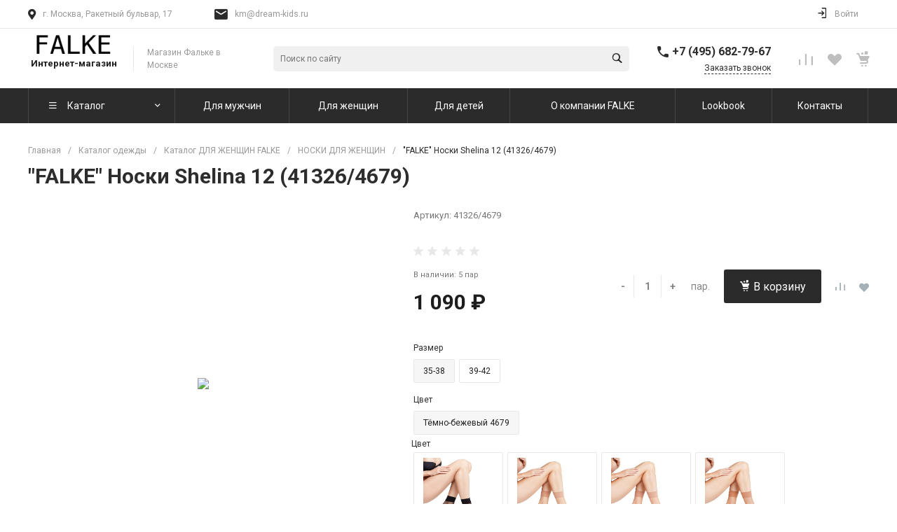

--- FILE ---
content_type: text/html; charset=UTF-8
request_url: https://falkemagazin.ru/catalog/dlya_zhenshchin/noski/falke_noski_shelina_12_41326_4679.html
body_size: 45926
content:
<!DOCTYPE html><html lang="ru"><head><title>&quot;FALKE&quot; Носки Shelina 12 (41326/4679) купить в интернет-магазине FALKE - falkemagazin.ru</title><meta http-equiv="Content-Type" content="text/html; charset=UTF-8" /><meta name="description" content="&amp;quot;FALKE&amp;quot; Носки Shelina 12 (41326/4679) - купить с доставкой по Москве, Подмосковью и России в интернет-магазине falkemagazin.ru. Удобная оплата, быстрая доставка, немецкое качество, гарантия. Только оригинальная продукция." /><script data-skip-moving="true">(function(w, d, n) {var cl = "bx-core";var ht = d.documentElement;var htc = ht ? ht.className : undefined;if (htc === undefined || htc.indexOf(cl) !== -1){return;}var ua = n.userAgent;if (/(iPad;)|(iPhone;)/i.test(ua)){cl += " bx-ios";}else if (/Windows/i.test(ua)){cl += ' bx-win';}else if (/Macintosh/i.test(ua)){cl += " bx-mac";}else if (/Linux/i.test(ua) && !/Android/i.test(ua)){cl += " bx-linux";}else if (/Android/i.test(ua)){cl += " bx-android";}cl += (/(ipad|iphone|android|mobile|touch)/i.test(ua) ? " bx-touch" : " bx-no-touch");cl += w.devicePixelRatio && w.devicePixelRatio >= 2? " bx-retina": " bx-no-retina";if (/AppleWebKit/.test(ua)){cl += " bx-chrome";}else if (/Opera/.test(ua)){cl += " bx-opera";}else if (/Firefox/.test(ua)){cl += " bx-firefox";}ht.className = htc ? htc + " " + cl : cl;})(window, document, navigator);</script><link href="/bitrix/js/ui/design-tokens/dist/ui.design-tokens.css?172468456826358" type="text/css"  rel="stylesheet" /><link href="/bitrix/js/ui/fonts/opensans/ui.font.opensans.css?17246845682555" type="text/css"  rel="stylesheet" /><link href="/bitrix/js/main/popup/dist/main.popup.bundle.css?175043388331694" type="text/css"  rel="stylesheet" /><link href="https://fonts.googleapis.com/css?family=Roboto:300,400,500,700&amp;subset=cyrillic" type="text/css"  rel="stylesheet" /><link href="/bitrix/templates/garderob_fm/components/bitrix/catalog/catalog.1_mod/style.css?17246845627506" type="text/css"  rel="stylesheet" /><link href="/bitrix/templates/garderob_fm/components/bitrix/catalog.element/catalog.default.1_mod/style.css?172468456239910" type="text/css"  rel="stylesheet" /><link href="/bitrix/templates/garderob_fm/components/intec.universe/main.markers/template.1/style.css?1724684562908" type="text/css"  rel="stylesheet" /><link href="/bitrix/templates/garderob_fm/components/bitrix/iblock.vote/template.1/style.css?1724684562700" type="text/css"  rel="stylesheet" /><link href="/bitrix/templates/garderob_fm/plugins/bootstrap/css/bootstrap.css?1724684563147252" type="text/css"  data-template-style="true"  rel="stylesheet" /><link href="/bitrix/templates/garderob_fm/plugins/bootstrap/css/bootstrap-theme.css?172468456326132" type="text/css"  data-template-style="true"  rel="stylesheet" /><link href="/bitrix/templates/garderob_fm/plugins/jquery.colorpicker/jquery.colorpicker.css?17246845632984" type="text/css"  data-template-style="true"  rel="stylesheet" /><link href="/bitrix/templates/garderob_fm/css/public.css?17246845633086" type="text/css"  data-template-style="true"  rel="stylesheet" /><link href="/bitrix/templates/garderob_fm/css/areas.css?172468456314786" type="text/css"  data-template-style="true"  rel="stylesheet" /><link href="/bitrix/templates/garderob_fm/css/common.css?17246845636709" type="text/css"  data-template-style="true"  rel="stylesheet" /><link href="/bitrix/templates/garderob_fm/css/content.css?17246845632046" type="text/css"  data-template-style="true"  rel="stylesheet" /><link href="/bitrix/templates/garderob_fm/css/template.css?17246845636637" type="text/css"  data-template-style="true"  rel="stylesheet" /><link href="/bitrix/templates/garderob_fm/css/buttons.css?17246845636823" type="text/css"  data-template-style="true"  rel="stylesheet" /><link href="/bitrix/templates/garderob_fm/css/controls.css?17246845634236" type="text/css"  data-template-style="true"  rel="stylesheet" /><link href="/bitrix/templates/garderob_fm/css/interface.css?1724684563180169" type="text/css"  data-template-style="true"  rel="stylesheet" /><link href="/bitrix/templates/garderob_fm/css/grid.css?1724684563299918" type="text/css"  data-template-style="true"  rel="stylesheet" /><link href="/bitrix/templates/garderob_fm/icons/fontawesome/style.css?172468456399303" type="text/css"  data-template-style="true"  rel="stylesheet" /><link href="/bitrix/templates/garderob_fm/icons/typicons/style.css?172468456314987" type="text/css"  data-template-style="true"  rel="stylesheet" /><link href="/bitrix/templates/garderob_fm/icons/glyphter/style.css?17246845633563" type="text/css"  data-template-style="true"  rel="stylesheet" /><link href="/bitrix/templates/garderob_fm/icons/intec/style.css?17246845631188" type="text/css"  data-template-style="true"  rel="stylesheet" /><link href="/bitrix/templates/garderob_fm/plugins/jquery.owlCarousel/jquery.owlCarousel.css?17246845634772" type="text/css"  data-template-style="true"  rel="stylesheet" /><link href="/bitrix/templates/garderob_fm/plugins/jquery.owlCarousel/jquery.owlCarousel-theme.css?17246845631380" type="text/css"  data-template-style="true"  rel="stylesheet" /><link href="/bitrix/templates/garderob_fm/plugins/jquery.lightGallery/jquery.lightGallery.css?172468456324773" type="text/css"  data-template-style="true"  rel="stylesheet" /><link href="/bitrix/templates/garderob_fm/plugins/jquery.scrollbar/jquery.scrollbar.css?172468456323174" type="text/css"  data-template-style="true"  rel="stylesheet" /><link href="/bitrix/templates/garderob_fm/components/intec.universe/sale.basket.small/notifications.1/style.css?17246845623565" type="text/css"  data-template-style="true"  rel="stylesheet" /><link href="/bitrix/templates/garderob_fm/components/intec.universe/sale.basket.small/panel.1/style.css?17246845622672" type="text/css"  data-template-style="true"  rel="stylesheet" /><link href="/bitrix/templates/garderob_fm/components/intec.universe/widget/buttontop/style.css?1724684562445" type="text/css"  data-template-style="true"  rel="stylesheet" /><link href="/bitrix/templates/garderob_fm/components/intec.universe/main.header/template.1/style.css?17246845621442" type="text/css"  data-template-style="true"  rel="stylesheet" /><link href="/bitrix/templates/garderob_fm/components/intec.universe/main.header/template.1/templates/desktop/template.1/style.css?172468456253615" type="text/css"  data-template-style="true"  rel="stylesheet" /><link href="/bitrix/templates/garderob_fm/components/intec.universe/main.header/template.1/bitrix/system.auth.form/panel/style.css?1724684562146" type="text/css"  data-template-style="true"  rel="stylesheet" /><link href="/bitrix/templates/garderob_fm/components/bitrix/system.auth.authorize/popup.1/style.css?17246845622027" type="text/css"  data-template-style="true"  rel="stylesheet" /><link href="/bitrix/templates/garderob_fm/components/bitrix/search.title/input.1/style.css?17246845622207" type="text/css"  data-template-style="true"  rel="stylesheet" /><link href="/bitrix/templates/garderob_fm/components/intec.universe/sale.basket.small/icons.1/style.css?172468456211268" type="text/css"  data-template-style="true"  rel="stylesheet" /><link href="/bitrix/templates/garderob_fm/components/bitrix/menu/horizontal.1_mod/style.css?172468456220642" type="text/css"  data-template-style="true"  rel="stylesheet" /><link href="/bitrix/templates/garderob_fm/components/intec.universe/main.header/template.1/templates/fixed/template.1/style.css?17246845622628" type="text/css"  data-template-style="true"  rel="stylesheet" /><link href="/bitrix/templates/garderob_fm/components/bitrix/menu/popup.1/style.css?17246845626344" type="text/css"  data-template-style="true"  rel="stylesheet" /><link href="/bitrix/templates/garderob_fm/components/bitrix/search.title/popup.1/style.css?17246845628680" type="text/css"  data-template-style="true"  rel="stylesheet" /><link href="/bitrix/templates/garderob_fm/components/intec.universe/main.header/template.1/bitrix/system.auth.form/icons/style.css?1724684562626" type="text/css"  data-template-style="true"  rel="stylesheet" /><link href="/bitrix/templates/garderob_fm/components/intec.universe/main.header/template.1/templates/mobile/template.1/style.css?17246845623270" type="text/css"  data-template-style="true"  rel="stylesheet" /><link href="/bitrix/templates/garderob_fm/components/bitrix/menu/mobile.1_mod/style.css?17246845624105" type="text/css"  data-template-style="true"  rel="stylesheet" /><link href="/bitrix/templates/garderob_fm/components/intec.universe/sale.basket.icons/.default/style.css?17246845621531" type="text/css"  data-template-style="true"  rel="stylesheet" /><link href="/bitrix/templates/garderob_fm/components/bitrix/breadcrumb/.default/style.css?17246845622017" type="text/css"  data-template-style="true"  rel="stylesheet" /><link href="/bitrix/templates/garderob_fm/components/intec.universe/main.footer/template.1/style.css?17246845622054" type="text/css"  data-template-style="true"  rel="stylesheet" /><link href="/bitrix/templates/garderob_fm/components/bitrix/catalog.products.viewed/tile.1/style.css?17246845628074" type="text/css"  data-template-style="true"  rel="stylesheet" /><link href="/bitrix/templates/garderob_fm/components/intec.universe/main.footer/template.1/templates/template.5/style.css?17246845628072" type="text/css"  data-template-style="true"  rel="stylesheet" /><link href="/bitrix/templates/garderob_fm/components/bitrix/menu/columns.1/style.css?17246845621867" type="text/css"  data-template-style="true"  rel="stylesheet" /><link href="/bitrix/templates/garderob_fm/components/bitrix/search.title/input.3/style.css?17246845622234" type="text/css"  data-template-style="true"  rel="stylesheet" /><style>.intec-button.intec-button-cl-common {
  background-color: #2b2b2b;
  border-color: #2b2b2b; }

.intec-button.intec-button-cl-common:hover, .intec-button.intec-button-cl-common.hover {
  background-color: #454545;
  border-color: #454545; }

.intec-button.intec-button-cl-common:active, .intec-button.intec-button-cl-common.active {
  background-color: #121212;
  border-color: #121212; }

.intec-button.intec-button-cl-common.intec-button-transparent {
  color: #2b2b2b; }

.intec-button.intec-button-transparent {
  background-color: transparent; }

.intec-cl-text {
  color: #2b2b2b !important; }

.intec-cl-text-active:active {
  color: #2b2b2b !important; }

.intec-cl-text-active.active {
  color: #2b2b2b !important; }

.intec-cl-text-focus:focus {
  color: #2b2b2b !important; }

.intec-cl-text-hover:hover {
  color: #2b2b2b !important; }

.intec-cl-background {
  background-color: #2b2b2b !important;
  fill: #2b2b2b !important; }

.intec-cl-background-active:active {
  background-color: #2b2b2b !important;
  fill: #2b2b2b !important; }

.intec-cl-background-focus:focus {
  background-color: #2b2b2b !important;
  fill: #2b2b2b !important; }

.intec-cl-background-hover:hover {
  background-color: #2b2b2b !important;
  fill: #2b2b2b !important; }

.intec-cl-background-dark {
  background-color: #121212 !important;
  fill: #121212 !important; }

.intec-cl-background-dark-active:active {
  background-color: #121212 !important;
  fill: #121212 !important; }

.intec-cl-background-dark-focus:focus {
  background-color: #121212 !important;
  fill: #121212 !important; }

.intec-cl-background-dark-hover:hover {
  background-color: #121212 !important;
  fill: #121212 !important; }

.intec-cl-background-light {
  background-color: #454545 !important;
  fill: #454545 !important; }

.intec-cl-background-light-active:active {
  background-color: #454545 !important;
  fill: #454545 !important; }

.intec-cl-background-light-focus:focus {
  background-color: #454545 !important;
  fill: #454545 !important; }

.intec-cl-background-light-hover:hover {
  background-color: #454545 !important;
  fill: #454545 !important; }

.intec-cl-border {
  border-color: #2b2b2b !important; }

.intec-cl-border-light {
  border-color: #454545 !important; }

.intec-cl-border-active:active {
  border-color: #2b2b2b !important; }

.intec-cl-border-focus:focus {
  border-color: #2b2b2b !important; }

.intec-cl-border-hover:hover {
  border-color: #2b2b2b !important; }

.intec-cl-border-light-hover:hover {
  border-color: #454545 !important; }

.intec-cl-text-light {
  color: #454545 !important; }

.intec-cl-text-light-active:active {
  color: #454545 !important; }

.intec-cl-text-light-focus:focus {
  color: #454545 !important; }

.intec-cl-text-light-hover:hover {
  color: #454545 !important; }

.intec-cl-text-dark {
  color: #121212 !important; }

.intec-cl-text-dark-active:active {
  color: #121212 !important; }

.intec-cl-text-dark-focus:focus {
  color: #121212 !important; }

.intec-cl-text-dark-hover:hover {
  color: #121212 !important; }

.intec-cl-background-light {
  background-color: #454545 !important;
  fill: #454545 !important; }

.intec-cl-background-light-active:active {
  background-color: #454545 !important; }

.intec-cl-background-light-focus:focus {
  background-color: #454545 !important; }

.intec-cl-background-light-hover:hover {
  background-color: #454545 !important; }

.intec-cl-svg svg {
  fill: #2b2b2b !important;
  stroke: #2b2b2b !important; }

.intec-cl-svg-path-fill svg path {
  fill: #2b2b2b !important; }

.intec-cl-svg-path-fill-hover:hover svg path {
  fill: #2b2b2b !important; }

.intec-cl-svg-path-stroke svg path {
  stroke: #2b2b2b !important; }

.intec-cl-svg-path-stroke-hover:hover svg path {
  stroke: #2b2b2b !important; }

.intec-tabs.nav-tabs > li.active > a, .intec-tabs.nav-tabs > li > a:focus, .intec-tabs.nav-tabs > li > a:hover {
  border-bottom-color: #2b2b2b !important;
  color: #2b2b2b !important; }

.intec-contest-checkbox.checked:after {
  background-color: #2b2b2b !important; }

.intec-content {
  max-width: 1240px; }

.intec-content .intec-content.intec-content-primary {
  max-width: 1240px; }

.intec-input.intec-input-checkbox input:checked + .intec-input-selector:before, .intec-input.intec-input-radio input:checked + .intec-input-selector:before {
  background: #2b2b2b !important; }

h1.intec-header {
  font-size: 30px; }

html {
  font-size: 14px;
  font-family: "Roboto", sans-serif; }

.intec-image-effect {
  opacity: 1;
  -webkit-transition: opacity 350ms ease-in-out;
  -moz-transition: opacity 350ms ease-in-out;
  -ms-transition: opacity 350ms ease-in-out;
  -o-transition: opacity 350ms ease-in-out;
  transition: opacity 350ms ease-in-out; }

.intec-image-effect:hover {
  opacity: 0.5; }

.intec-ui.intec-ui-control-alert.intec-ui-scheme-current {
  color: #2b2b2b;
  background-color: #f5f5f5;
  border-color: #ebebeb; }

.intec-ui.intec-ui-control-button.intec-ui-scheme-current {
  border-color: #2b2b2b;
  background-color: #2b2b2b;
  color: #fff; }
  .intec-ui.intec-ui-control-button.intec-ui-scheme-current.intec-ui-mod-transparent {
    background-color: transparent;
    color: #2b2b2b; }
  .intec-ui.intec-ui-control-button.intec-ui-scheme-current:hover, .intec-ui.intec-ui-control-button.intec-ui-scheme-current.intec-ui-state-hover, .intec-ui.intec-ui-control-button.intec-ui-scheme-current[data-ui-state="hover"] {
    border-color: #454545;
    background-color: #454545;
    color: #fff; }
  .intec-ui.intec-ui-control-button.intec-ui-scheme-current:focus, .intec-ui.intec-ui-control-button.intec-ui-scheme-current.intec-ui-state-focus, .intec-ui.intec-ui-control-button.intec-ui-scheme-current[data-ui-state="focus"] {
    border-color: #454545;
    background-color: #454545;
    color: #fff; }
  .intec-ui.intec-ui-control-button.intec-ui-scheme-current:active, .intec-ui.intec-ui-control-button.intec-ui-scheme-current.intec-ui-state-active, .intec-ui.intec-ui-control-button.intec-ui-scheme-current[data-ui-state="active"] {
    border-color: #121212;
    background-color: #121212;
    color: #fff; }
  .intec-ui.intec-ui-control-button.intec-ui-scheme-current:disabled, .intec-ui.intec-ui-control-button.intec-ui-scheme-current.intec-ui-state-disabled, .intec-ui.intec-ui-control-button.intec-ui-scheme-current[data-ui-state="disabled"] {
    border-color: #000;
    background-color: #000;
    color: #fff; }
  .intec-ui.intec-ui-control-button.intec-ui-scheme-current.intec-ui-mod-link {
    color: #5f5f5f;
    border-color: transparent;
    background-color: transparent; }
    .intec-ui.intec-ui-control-button.intec-ui-scheme-current.intec-ui-mod-link:hover, .intec-ui.intec-ui-control-button.intec-ui-scheme-current.intec-ui-mod-link.intec-ui-state-hover, .intec-ui.intec-ui-control-button.intec-ui-scheme-current.intec-ui-mod-link[data-ui-state="hover"] {
      color: #454545; }
    .intec-ui.intec-ui-control-button.intec-ui-scheme-current.intec-ui-mod-link:focus, .intec-ui.intec-ui-control-button.intec-ui-scheme-current.intec-ui-mod-link.intec-ui-state-focus, .intec-ui.intec-ui-control-button.intec-ui-scheme-current.intec-ui-mod-link[data-ui-state="focus"] {
      color: #454545; }
    .intec-ui.intec-ui-control-button.intec-ui-scheme-current.intec-ui-mod-link:active, .intec-ui.intec-ui-control-button.intec-ui-scheme-current.intec-ui-mod-link.intec-ui-state-active, .intec-ui.intec-ui-control-button.intec-ui-scheme-current.intec-ui-mod-link[data-ui-state="active"] {
      color: #121212; }
    .intec-ui.intec-ui-control-button.intec-ui-scheme-current.intec-ui-mod-link:disabled, .intec-ui.intec-ui-control-button.intec-ui-scheme-current.intec-ui-mod-link.intec-ui-state-disabled, .intec-ui.intec-ui-control-button.intec-ui-scheme-current.intec-ui-mod-link[data-ui-state="disabled"] {
      color: #9f9f9f; }

.intec-ui.intec-ui-control-checkbox.intec-ui-scheme-current.intec-ui-scheme-current .intec-ui-part-selector:before, .intec-ui.intec-ui-control-radiobox.intec-ui-scheme-current.intec-ui-scheme-current .intec-ui-part-selector:before, .intec-ui.intec-ui-control-switch.intec-ui-scheme-current.intec-ui-scheme-current .intec-ui-part-selector:before {
  background-color: #fff;
  color: #fff; }
  .intec-ui.intec-ui-control-checkbox.intec-ui-scheme-current.intec-ui-scheme-current input:checked + .intec-ui-part-selector, .intec-ui.intec-ui-control-radiobox.intec-ui-scheme-current.intec-ui-scheme-current input:checked + .intec-ui-part-selector, .intec-ui.intec-ui-control-switch.intec-ui-scheme-current.intec-ui-scheme-current input:checked + .intec-ui-part-selector, .intec-ui.intec-ui-control-checkbox.intec-ui-scheme-current.intec-ui-scheme-current.intec-ui-state-checked .intec-ui-part-selector, .intec-ui.intec-ui-control-radiobox.intec-ui-scheme-current.intec-ui-scheme-current.intec-ui-state-checked .intec-ui-part-selector, .intec-ui.intec-ui-control-switch.intec-ui-scheme-current.intec-ui-scheme-current.intec-ui-state-checked .intec-ui-part-selector, .intec-ui.intec-ui-control-checkbox.intec-ui-scheme-current.intec-ui-scheme-current[data-ui-state="checked"] .intec-ui-part-selector, .intec-ui.intec-ui-control-radiobox.intec-ui-scheme-current.intec-ui-scheme-current[data-ui-state="checked"] .intec-ui-part-selector, .intec-ui.intec-ui-control-switch.intec-ui-scheme-current.intec-ui-scheme-current[data-ui-state="checked"] .intec-ui-part-selector {
    border-color: #2b2b2b;
    background-color: #2b2b2b; }
    .intec-ui.intec-ui-control-checkbox.intec-ui-scheme-current.intec-ui-scheme-current input:checked + .intec-ui-part-selector:before, .intec-ui.intec-ui-control-radiobox.intec-ui-scheme-current.intec-ui-scheme-current input:checked + .intec-ui-part-selector:before, .intec-ui.intec-ui-control-switch.intec-ui-scheme-current.intec-ui-scheme-current input:checked + .intec-ui-part-selector:before, .intec-ui.intec-ui-control-checkbox.intec-ui-scheme-current.intec-ui-scheme-current.intec-ui-state-checked .intec-ui-part-selector:before, .intec-ui.intec-ui-control-radiobox.intec-ui-scheme-current.intec-ui-scheme-current.intec-ui-state-checked .intec-ui-part-selector:before, .intec-ui.intec-ui-control-switch.intec-ui-scheme-current.intec-ui-scheme-current.intec-ui-state-checked .intec-ui-part-selector:before, .intec-ui.intec-ui-control-checkbox.intec-ui-scheme-current.intec-ui-scheme-current[data-ui-state="checked"] .intec-ui-part-selector:before, .intec-ui.intec-ui-control-radiobox.intec-ui-scheme-current.intec-ui-scheme-current[data-ui-state="checked"] .intec-ui-part-selector:before, .intec-ui.intec-ui-control-switch.intec-ui-scheme-current.intec-ui-scheme-current[data-ui-state="checked"] .intec-ui-part-selector:before {
      background-color: #fff;
      color: #fff; }
  .intec-ui.intec-ui-control-checkbox.intec-ui-scheme-current.intec-ui-scheme-current:hover .intec-ui-part-selector, .intec-ui.intec-ui-control-radiobox.intec-ui-scheme-current.intec-ui-scheme-current:hover .intec-ui-part-selector, .intec-ui.intec-ui-control-switch.intec-ui-scheme-current.intec-ui-scheme-current:hover .intec-ui-part-selector, .intec-ui.intec-ui-control-checkbox.intec-ui-scheme-current.intec-ui-scheme-current.intec-ui-state-hover .intec-ui-part-selector, .intec-ui.intec-ui-control-radiobox.intec-ui-scheme-current.intec-ui-scheme-current.intec-ui-state-hover .intec-ui-part-selector, .intec-ui.intec-ui-control-switch.intec-ui-scheme-current.intec-ui-scheme-current.intec-ui-state-hover .intec-ui-part-selector, .intec-ui.intec-ui-control-checkbox.intec-ui-scheme-current.intec-ui-scheme-current[data-ui-state="hover"] .intec-ui-part-selector, .intec-ui.intec-ui-control-radiobox.intec-ui-scheme-current.intec-ui-scheme-current[data-ui-state="hover"] .intec-ui-part-selector, .intec-ui.intec-ui-control-switch.intec-ui-scheme-current.intec-ui-scheme-current[data-ui-state="hover"] .intec-ui-part-selector {
    border-color: #454545;
    background-color: #454545; }
    .intec-ui.intec-ui-control-checkbox.intec-ui-scheme-current.intec-ui-scheme-current:hover .intec-ui-part-selector:before, .intec-ui.intec-ui-control-radiobox.intec-ui-scheme-current.intec-ui-scheme-current:hover .intec-ui-part-selector:before, .intec-ui.intec-ui-control-switch.intec-ui-scheme-current.intec-ui-scheme-current:hover .intec-ui-part-selector:before, .intec-ui.intec-ui-control-checkbox.intec-ui-scheme-current.intec-ui-scheme-current.intec-ui-state-hover .intec-ui-part-selector:before, .intec-ui.intec-ui-control-radiobox.intec-ui-scheme-current.intec-ui-scheme-current.intec-ui-state-hover .intec-ui-part-selector:before, .intec-ui.intec-ui-control-switch.intec-ui-scheme-current.intec-ui-scheme-current.intec-ui-state-hover .intec-ui-part-selector:before, .intec-ui.intec-ui-control-checkbox.intec-ui-scheme-current.intec-ui-scheme-current[data-ui-state="hover"] .intec-ui-part-selector:before, .intec-ui.intec-ui-control-radiobox.intec-ui-scheme-current.intec-ui-scheme-current[data-ui-state="hover"] .intec-ui-part-selector:before, .intec-ui.intec-ui-control-switch.intec-ui-scheme-current.intec-ui-scheme-current[data-ui-state="hover"] .intec-ui-part-selector:before {
      background-color: #fff;
      color: #fff; }
  .intec-ui.intec-ui-control-checkbox.intec-ui-scheme-current.intec-ui-scheme-current input:focus + .intec-ui-part-selector, .intec-ui.intec-ui-control-radiobox.intec-ui-scheme-current.intec-ui-scheme-current input:focus + .intec-ui-part-selector, .intec-ui.intec-ui-control-switch.intec-ui-scheme-current.intec-ui-scheme-current input:focus + .intec-ui-part-selector, .intec-ui.intec-ui-control-checkbox.intec-ui-scheme-current.intec-ui-scheme-current.intec-ui-state-focus .intec-ui-part-selector, .intec-ui.intec-ui-control-radiobox.intec-ui-scheme-current.intec-ui-scheme-current.intec-ui-state-focus .intec-ui-part-selector, .intec-ui.intec-ui-control-switch.intec-ui-scheme-current.intec-ui-scheme-current.intec-ui-state-focus .intec-ui-part-selector, .intec-ui.intec-ui-control-checkbox.intec-ui-scheme-current.intec-ui-scheme-current[data-ui-state="focus"] .intec-ui-part-selector, .intec-ui.intec-ui-control-radiobox.intec-ui-scheme-current.intec-ui-scheme-current[data-ui-state="focus"] .intec-ui-part-selector, .intec-ui.intec-ui-control-switch.intec-ui-scheme-current.intec-ui-scheme-current[data-ui-state="focus"] .intec-ui-part-selector {
    border-color: #454545;
    background-color: #454545; }
    .intec-ui.intec-ui-control-checkbox.intec-ui-scheme-current.intec-ui-scheme-current input:focus + .intec-ui-part-selector:before, .intec-ui.intec-ui-control-radiobox.intec-ui-scheme-current.intec-ui-scheme-current input:focus + .intec-ui-part-selector:before, .intec-ui.intec-ui-control-switch.intec-ui-scheme-current.intec-ui-scheme-current input:focus + .intec-ui-part-selector:before, .intec-ui.intec-ui-control-checkbox.intec-ui-scheme-current.intec-ui-scheme-current.intec-ui-state-focus .intec-ui-part-selector:before, .intec-ui.intec-ui-control-radiobox.intec-ui-scheme-current.intec-ui-scheme-current.intec-ui-state-focus .intec-ui-part-selector:before, .intec-ui.intec-ui-control-switch.intec-ui-scheme-current.intec-ui-scheme-current.intec-ui-state-focus .intec-ui-part-selector:before, .intec-ui.intec-ui-control-checkbox.intec-ui-scheme-current.intec-ui-scheme-current[data-ui-state="focus"] .intec-ui-part-selector:before, .intec-ui.intec-ui-control-radiobox.intec-ui-scheme-current.intec-ui-scheme-current[data-ui-state="focus"] .intec-ui-part-selector:before, .intec-ui.intec-ui-control-switch.intec-ui-scheme-current.intec-ui-scheme-current[data-ui-state="focus"] .intec-ui-part-selector:before {
      background-color: #fff;
      color: #fff; }
  .intec-ui.intec-ui-control-checkbox.intec-ui-scheme-current.intec-ui-scheme-current:active .intec-ui-part-selector, .intec-ui.intec-ui-control-radiobox.intec-ui-scheme-current.intec-ui-scheme-current:active .intec-ui-part-selector, .intec-ui.intec-ui-control-switch.intec-ui-scheme-current.intec-ui-scheme-current:active .intec-ui-part-selector, .intec-ui.intec-ui-control-checkbox.intec-ui-scheme-current.intec-ui-scheme-current.intec-ui-state-active .intec-ui-part-selector, .intec-ui.intec-ui-control-radiobox.intec-ui-scheme-current.intec-ui-scheme-current.intec-ui-state-active .intec-ui-part-selector, .intec-ui.intec-ui-control-switch.intec-ui-scheme-current.intec-ui-scheme-current.intec-ui-state-active .intec-ui-part-selector, .intec-ui.intec-ui-control-checkbox.intec-ui-scheme-current.intec-ui-scheme-current[data-ui-state="active"] .intec-ui-part-selector, .intec-ui.intec-ui-control-radiobox.intec-ui-scheme-current.intec-ui-scheme-current[data-ui-state="active"] .intec-ui-part-selector, .intec-ui.intec-ui-control-switch.intec-ui-scheme-current.intec-ui-scheme-current[data-ui-state="active"] .intec-ui-part-selector {
    border-color: #121212;
    background-color: #121212; }
    .intec-ui.intec-ui-control-checkbox.intec-ui-scheme-current.intec-ui-scheme-current:active .intec-ui-part-selector:before, .intec-ui.intec-ui-control-radiobox.intec-ui-scheme-current.intec-ui-scheme-current:active .intec-ui-part-selector:before, .intec-ui.intec-ui-control-switch.intec-ui-scheme-current.intec-ui-scheme-current:active .intec-ui-part-selector:before, .intec-ui.intec-ui-control-checkbox.intec-ui-scheme-current.intec-ui-scheme-current.intec-ui-state-active .intec-ui-part-selector:before, .intec-ui.intec-ui-control-radiobox.intec-ui-scheme-current.intec-ui-scheme-current.intec-ui-state-active .intec-ui-part-selector:before, .intec-ui.intec-ui-control-switch.intec-ui-scheme-current.intec-ui-scheme-current.intec-ui-state-active .intec-ui-part-selector:before, .intec-ui.intec-ui-control-checkbox.intec-ui-scheme-current.intec-ui-scheme-current[data-ui-state="active"] .intec-ui-part-selector:before, .intec-ui.intec-ui-control-radiobox.intec-ui-scheme-current.intec-ui-scheme-current[data-ui-state="active"] .intec-ui-part-selector:before, .intec-ui.intec-ui-control-switch.intec-ui-scheme-current.intec-ui-scheme-current[data-ui-state="active"] .intec-ui-part-selector:before {
      background-color: #fff;
      color: #fff; }

.intec-ui.intec-ui-control-numeric.intec-ui-scheme-current .intec-ui-part-increment:hover, .intec-ui.intec-ui-control-numeric.intec-ui-scheme-current .intec-ui-part-decrement:hover {
  color: #2b2b2b !important; }

.intec-ui.intec-ui-control-tabs.intec-ui-scheme-current .intec-ui-part-tab:hover, .intec-ui.intec-ui-control-tabs.intec-ui-scheme-current .intec-ui-part-tab.active {
  border-color: #2b2b2b; }

.intec-ui.intec-ui-control-tabs.intec-ui-view-1.intec-ui-scheme-current .intec-ui-part-tab.active {
  color: #2b2b2b; }

.intec-ui.intec-ui-control-tabs.intec-ui-view-1.intec-ui-scheme-current .intec-ui-part-tab.active *:after {
  background-color: #2b2b2b; }

.intec-ui.intec-ui-control-tabs.intec-ui-view-2.intec-ui-scheme-current .intec-ui-part-tab:hover, .intec-ui.intec-ui-control-tabs.intec-ui-view-2.intec-ui-scheme-current .intec-ui-part-tab.active {
  background-color: #2b2b2b; }

.intec-ui.intec-ui-control-tabs.intec-ui-view-2.intec-ui-scheme-current .intec-ui-part-tab.active {
  -webkit-box-shadow: 0 6px 18px rgba(43, 43, 43, 0.42);
  -moz-box-shadow: 0 6px 18px rgba(43, 43, 43, 0.42);
  box-shadow: 0 6px 18px rgba(43, 43, 43, 0.42); }

.intec-ui-markup-text, [data-ui-markup="text"] {
  font-size: 14px; }

a, [data-ui-markup="a"], .intec-ui-markup-a {
  color: #2b2b2b; }
  a:hover, [data-ui-markup="a"]:hover, .intec-ui-markup-a:hover, a:focus, [data-ui-markup="a"]:focus, .intec-ui-markup-a:focus {
    color: #454545; }
    a:hover.intec-ui-mod-dashed, [data-ui-markup="a"]:hover.intec-ui-mod-dashed, .intec-ui-markup-a:hover.intec-ui-mod-dashed, a:focus.intec-ui-mod-dashed, [data-ui-markup="a"]:focus.intec-ui-mod-dashed, .intec-ui-markup-a:focus.intec-ui-mod-dashed, a:hover.intec-ui-mod-dotted, [data-ui-markup="a"]:hover.intec-ui-mod-dotted, .intec-ui-markup-a:hover.intec-ui-mod-dotted, a:focus.intec-ui-mod-dotted, [data-ui-markup="a"]:focus.intec-ui-mod-dotted, .intec-ui-markup-a:focus.intec-ui-mod-dotted {
      border-color: #454545; }
  a:active, [data-ui-markup="a"]:active, .intec-ui-markup-a:active {
    color: #121212; }
    a:active.intec-ui-mod-dashed, [data-ui-markup="a"]:active.intec-ui-mod-dashed, .intec-ui-markup-a:active.intec-ui-mod-dashed, a:active.intec-ui-mod-dotted, [data-ui-markup="a"]:active.intec-ui-mod-dotted, .intec-ui-markup-a:active.intec-ui-mod-dotted {
      border-color: #121212; }

blockquote:before, [data-ui-markup="blockquote"]:before, .intec-ui-markup-blockquote:before {
  background-color: #2b2b2b; }

ul > li:before, [data-ui-markup="ul"] > [data-ui-markup="li"]:before, .intec-ui-markup-ul > .intec-ui-markup-li:before {
  color: #2b2b2b; }

ol > li:before, [data-ui-markup="ol"] > [data-ui-markup="li"]:before, .intec-ui-markup-ol > .intec-ui-markup-li:before {
  color: #2b2b2b; }
</style><style>.ns-bitrix.c-menu.c-menu-horizontal-1 .menu-item.menu-item-default .menu-submenu .menu-submenu-item:hover > .menu-submenu-item-text, .ns-bitrix.c-menu.c-menu-horizontal-2 .menu-item .menu-submenu .menu-submenu-item:hover > .menu-submenu-item-text, .c-header.c-header-template-1 .widget-view.widget-view-desktop .widget-view-desktop-1 .widget-container-menu .ns-bitrix.c-menu.c-menu-horizontal-1 .menu-item:hover .menu-item-text-wrapper, .c-header.c-header-template-1 .widget-view.widget-view-desktop .widget-view-desktop-1 .widget-container-menu .ns-bitrix.c-menu.c-menu-horizontal-1 .menu-item.menu-item-active .menu-item-text-wrapper, .c-header.c-header-template-1 .widget-view.widget-view-desktop .widget-view-desktop-7 .widget-menu .ns-bitrix.c-menu.c-menu-horizontal-1 .menu-item:hover .menu-item-text-wrapper, .c-header.c-header-template-1 .widget-view.widget-view-desktop .widget-view-desktop-7 .widget-menu .ns-bitrix.c-menu.c-menu-horizontal-1 .menu-item.menu-item-active .menu-item-text-wrapper, .c-header.c-header-template-1 .widget-view.widget-view-desktop .widget-view-desktop-9 .widget-container-menu .ns-bitrix.c-menu.c-menu-horizontal-1 .menu-item:hover .menu-item-text-wrapper, .c-header.c-header-template-1 .widget-view.widget-view-desktop .widget-view-desktop-9 .widget-container-menu .ns-bitrix.c-menu.c-menu-horizontal-1 .menu-item.menu-item-active .menu-item-text-wrapper, .c-header.c-header-template-1 .widget-view.widget-view-fixed .widget-menu .ns-bitrix.c-menu.c-menu-horizontal-1 .menu-wrapper .menu-item:hover .menu-item-text-wrapper, .c-header.c-header-template-1 .widget-view.widget-view-fixed .widget-menu .ns-bitrix.c-menu.c-menu-horizontal-1 .menu-wrapper .menu-item.menu-item-active .menu-item-text-wrapper {
  color: #2b2b2b !important; }

.ns-bitrix.c-catalog-element.c-catalog-element-catalog-default-1 .catalog-element-property:before, .ns-bitrix.c-sale-order-ajax.c-sale-order-ajax-simple-1 .radio-inline:hover label:before, .ns-bitrix.c-sale-order-ajax.c-sale-order-ajax-simple-1 .radio-inline.radio-inline-checked label:before, .ns-bitrix.c-sale-order-ajax.c-sale-order-ajax-simple-1 .bx-sls .quick-location-tag, .ns-bitrix.c-sale-order-ajax.c-sale-order-ajax-simple-1 .bx-slst .quick-location-tag, .ns-bitrix.c-sale-order-ajax.c-sale-order-ajax-simple-1 .bx-soa-pp-item-container .bx-soa-pp-company:hover .bx-soa-pp-company-graf-container, .ns-bitrix.c-sale-order-ajax.c-sale-order-ajax-simple-1 .bx-soa-pp-item-container .bx-soa-pp-company.bx-selected .bx-soa-pp-company-graf-container, .ns-intec-universe.c-tags-list.c-tags-list-default .tags-list-item input[type=checkbox]:checked + .tags-list-item-button, .ns-intec-universe.c-tags-list.c-tags-list-default .tags-list-item-button:hover {
  background: #2b2b2b !important; }

.ns-bitrix.c-catalog-element.c-catalog-element-catalog-default-1 .catalog-element-gallery-preview[data-active=true], .ns-bitrix.c-catalog-element.c-catalog-element-catalog-default-1 .catalog-element-tab a:hover, .ns-bitrix.c-catalog-element.c-catalog-element-catalog-default-1 .catalog-element-tab a:focus, .ns-bitrix.c-catalog-element.c-catalog-element-catalog-default-1 .catalog-element-tab a:active, .ns-bitrix.c-catalog-element.c-catalog-element-catalog-default-1 .catalog-element-tab.active a, .ns-bitrix.c-catalog-element.c-catalog-element-catalog-default-2 .catalog-element-tab a:hover, .ns-bitrix.c-catalog-element.c-catalog-element-catalog-default-2 .catalog-element-tab a:focus, .ns-bitrix.c-catalog-element.c-catalog-element-catalog-default-2 .catalog-element-tab a:active, .ns-bitrix.c-catalog-element.c-catalog-element-catalog-default-2 .catalog-element-tab.active a, .ns-bitrix.c-sale-order-ajax.c-sale-order-ajax-simple-1 .radio-inline:hover label:before, .ns-bitrix.c-sale-order-ajax.c-sale-order-ajax-simple-1 .radio-inline.radio-inline-checked label:before, .ns-bitrix.c-sale-order-ajax.c-sale-order-ajax-simple-1 .bx-soa-pp-item-container .bx-soa-pp-company:hover .bx-soa-pp-company-graf-container, .ns-bitrix.c-sale-order-ajax.c-sale-order-ajax-simple-1 .bx-soa-pp-item-container .bx-soa-pp-company.bx-selected .bx-soa-pp-company-graf-container, .c-smart-filter.c-smart-filter-horizontal-2 [data-property-type=checkbox-picture] .smart-filter-property-value input:checked + .smart-filter-property-value-picture-wrap, .c-smart-filter.c-smart-filter-horizontal-2 [data-property-type=checkbox-text-picture] .smart-filter-property-value input:checked + .smart-filter-property-value-picture-wrap {
  border-color: #2b2b2b !important; }

.ns-bitrix.c-catalog-section.c-catalog-section-catalog-text-1 .catalog-section-item-purchase-button.catalog-section-item-purchase-button-add[data-basket-state="processing"], .ns-bitrix.c-catalog-section.c-catalog-section-catalog-list-1 .catalog-section-item-purchase-button.catalog-section-item-purchase-button-add[data-basket-state="processing"], .ns-bitrix.c-catalog-section.c-catalog-section-catalog-tile-1 .catalog-section-item-purchase-button.catalog-section-item-purchase-button-add[data-basket-state="processing"], .ns-bitrix.c-catalog-section.c-catalog-section-products-additional-1 .api-ui-switch.api-ui-switch-active .api-ui-switch-control, .ns-bitrix.c-sale-order-ajax.c-sale-order-ajax-simple-1 .bx-sls .quick-location-tag:hover, .ns-bitrix.c-sale-order-ajax.c-sale-order-ajax-simple-1 .bx-slst .quick-location-tag:hover {
  background: #454545 !important; }
/** Old **/
.sale-icons a.sale-icons-item:hover .sale-icons-icon, .sale-icons a.sale-icons-item.hover .sale-icons-icon, .sale-icons a.sale-icons-item:active .sale-icons-icon, .sale-icons a.sale-icons-item.active .sale-icons-icon, .intec-sections-tile > div:hover .intec-section-name, .menu.menu-horizontal .menu-item.menu-item-default .menu-submenu .menu-submenu-item:hover > .menu-submenu-item-text, .widget-catalog-categories .widget-catalog-categories-tabs .widget-catalog-categories-tab a:hover, .widget-catalog-categories .widget-catalog-categories-tabs .widget-catalog-categories-tab.active a, .c-widget.c-widget-products-1 .widget-tab:hover .widget-tab-text, .c-widget.c-widget-products-1 .widget-tab.active .widget-tab-text, .widget-catalog-categories .widget-catalog-categories-desktop .widget-catalog-categories-navigation .widget-catalog-categories-navigation-next:hover, .widget-catalog-categories .widget-catalog-categories-desktop .widget-catalog-categories-navigation .widget-catalog-categories-navigation-previous:hover, .widget-reviews .widget-reviews-view.widget-reviews-view-slider .widget-reviews-navigation .widget-reviews-navigation-next:hover, .widget-reviews .widget-reviews-view.widget-reviews-view-slider .widget-reviews-navigation .widget-reviews-navigation-previous:hover, .widget-news .widget-news-view.widget-news-view-extend .widget-news-navigation .widget-news-navigation-next:hover, .widget-news .widget-news-view.widget-news-view-extend .widget-news-navigation .widget-news-navigation-previous:hover, .footer-menu a.child-link.active, .bx-filter .bx-filter-popup-result a, .intec-button.intec-button-link, .intec-sections-list .intec-section-name:hover, .intec-sections-list .intec-subsection:hover, .intec-sections-list .intec-subsection:hover span, .intec-catalog-section-tile .price-block .element-buys, .intec-min-button.added, .intec-catalog-section-tile .catalog-section-element .intec-min-button:hover, .intec-min-button.add:hover, .intec-catalog-section .element-properties li, .intec-like:hover, .intec-like.hover, .intec-like:active, .intec-like.added, .intec-compare.glyph-icon-compare:hover, .intec-compare.glyph-icon-compare.hover, .intec-compare.glyph-icon-compare:active, .intec-compare.glyph-icon-compare.active, .intec-item-detail .show-all-characteristics, .contacts .contacts-offices .contacts-office .contacts-information-section.contacts-contacts .contacts-email a:hover .active.widget-reviews .widget-reviews-mobile .widget-reviews-view.widget-reviews-view-blocks-2 .widget-reviews-item .widget-reviews-item-header .widget-reviews-item-name, .bx_compare .table_compare table tr td a, .news-list-filter .news-list-filter-button.news-list-filter-button-active, .news-list-filter .news-list-filter-button:hover, .bx_ordercart .bx_ordercart_order_table_container tbody td.control .delay-item:hover, .bx_ordercart .bx_ordercart_order_table_container tbody td.control .to-cart-item:hover, .bx-soa-editstep, .bx-soa-item-title a, .subscribe-block .email-block-subscribe .subscribe-info:before, .project .project-services .project-service .project-service-information .project-service-name, .widget-reviews .widget-reviews-mobile .widget-reviews-view.widget-reviews-view-blocks-2 .widget-reviews-item .widget-reviews-item-header .widget-reviews-item-name, .intec-certificates.desktop-template.template-tiles .intec-certificates_item:hover .intec-certificates_name, .intec-sections-tile-1 > div:hover .intec-section-name, .intec-certificates.desktop-template.template-tiles .intec-certificates_item:hover .intec-certificates_name, .header .header-desktop .header-content .header-content-menu .menu.menu-horizontal .menu-wrapper .menu-item:hover .menu-item-text .menu-item-text-wrapper, .header .header-desktop .header-content .header-content-menu .menu.menu-horizontal .menu-wrapper .menu-item.menu-item-active .menu-item-text .menu-item-text-wrapper, .intec-item-detail .item-bind-items .item-bind-items-list .owl-nav .owl-prev:hover, .intec-item-detail .item-bind-items .item-bind-items-list .owl-nav .owl-next:hover, .bx-filter .bx-filter-popup-result a, .intec-panel-sort .sort-value.sort-state-active a, .header.with-banner .header-desktop .header-static .header-content .header-content-phone .header-content-phone-call .header-content-phone-call-wrapper:hover, .header.with-banner[data-banner-color=black] .header-desktop .header-info .header-info-button:hover .header-info-button-text, .header.with-banner[data-banner-color=black] .header-desktop .header-static .header-content .header-info-button:hover .header-info-button-text, .header.with-banner[data-banner-color=black] .header-static .intec-search-icon:hover, .header.with-banner[data-banner-color=white] .header-desktop .header-info .header-info-social:hover, .header.with-banner .header-desktop .header-static .menu.menu-horizontal .menu-item:hover .menu-item-text:hover, .header.with-banner .header-desktop .header-static .menu.menu-horizontal .menu-item.menu-item-active .menu-item-text, .header .header-desktop .header-static .header-info .header-info-button .header-info-button-icon, .header .header-desktop .header-static .header-content .header-info-button .header-info-button-icon, .c-rate.c-rate-template-1 .owl-carousel .owl-nav .owl-next:hover, .c-rate.c-rate-template-1 .owl-carousel .owl-nav .owl-prev:hover, .c-certificates.c-certificates-template-1 .widget-element:hover .widget-element-name, .c-header.c-header-template-1[data-transparent = 'false'] .widget-view.widget-view-desktop .widget-panel .ns-bitrix.c-search-title.c-search-title-popup-1 .search-title-button:hover .search-title-button-icon, .c-header.c-header-template-1[data-transparent = 'false'] .widget-view.widget-view-desktop .widget-panel .ns-bitrix.c-search-title.c-search-title-popup-1 .search-title-button:hover .search-title-button-text, .c-header.c-header-template-1[data-transparent = 'false'] .widget-view.widget-view-desktop .widget-panel .widget-panel-button:hover .widget-panel-button-icon, .c-header.c-header-template-1[data-transparent = 'false'] .widget-view.widget-view-desktop .widget-panel .widget-panel-button:hover .widget-panel-button-text {
  color: #2b2b2b !important; }

.ns-bitrix.c-catalog-element.c-catalog-element-catalog-default-1 .catalog-element-gallery-picture[data-active=true], .widget-catalog-categories .widget-catalog-categories-tabs .widget-catalog-categories-tab a:hover, .widget-catalog-categories .widget-catalog-categories-tabs .widget-catalog-categories-tab.active a, .widget-catalog-categories .widget-catalog-categories-dots .owl-dot.active, .c-widget.c-widget-products-1 .widget-tab:hover .widget-tab-text, .c-widget.c-widget-products-1 .widget-tab.active .widget-tab-text, .c-widget.c-widget-products-1 .owl-dots .owl-dot.active, .c-widget.c-widget-products-2 .owl-dots .owl-dot.active, .c-rate.c-rate-template-1 .owl-carousel .owl-dot.active, .news-list-slider .slider-dots .owl-dot .slider-dot:hover, .news-list-slider .slider-dots .owl-dot.active .slider-dot, .intec-item-detail .slider-item.active, .bx_compare .bx_sort_container .sortbutton.current, .bx_compare .bx_sort_container .sortbutton:hover, .bx_ordercart .bx_sort_container a.current, .bx-soa-section.bx-selected, .bx-soa-pp-company.bx-selected .bx-soa-pp-company-graf-container, .news-list-slider-cb .slider-dots .owl-dot .slider-dot:hover, .news-list-slider-cb .slider-dots .owl-dot.active .slider-dot, .ns-bitrix.c-catalog-section.c-catalog-section-catalog-tile-2 .catalog-section-item-offers-property-extended-value[data-state=selected] .catalog-section-item-offers-property-extended-value-image {
  border-color: #2b2b2b !important; }

.arrow-right {
  border-right: 25px solid #2b2b2b !important; }

.sale-icons a.sale-icons-item:hover .sale-icons-count, .sale-icons a.sale-icons-item.hover .sale-icons-count, .sale-icons a.sale-icons-item:active .sale-icons-count, .sale-icons a.sale-icons-item.active .sale-icons-count, .widget-catalog-categories .widget-catalog-categories-dots .owl-dot.active, .c-widget.c-widget-products-1 .owl-dots .owl-dot.active, .c-widget.c-widget-products-2 .owl-dots .owl-dot.active, .c-rate.c-rate-template-1 .owl-carousel .owl-dot.active, .intec-news-sections.template-chess .intec-news-sections_item:hover .intec-news-sections_name, .intec-news-sections.template-puzzle .intec-news-sections_item:hover .intec-news-sections_name, .intec-news-sections.template-tiles .intec-news-sections_item:hover .intec-news-sections_name, input[type=checkbox]:checked + span, .ask-question-container .ask-question-title:after {
  background-color: #121212; }

.intec-catalog-section-tile .price-block .element-buys.active, .intec-catalog-section-tile .price-block .element-buys.added, .share-products-block .products-element .price-block .price .element-buy.active, .news-list-slider .slider-dots .owl-dot.active .slider-dot, .bx-filter .body-filter .bx-filter-parameters-box .bx-filter-popup-result, .news-list-slider .slider-dots .owl-dot .slider-dot:hover, .intec-item-detail .properties-list > li:before, .intec-bt-button, .news-list-slider:hover .slider-wrapper .owl-nav .owl-prev:hover, .news-list-slider:hover .slider-wrapper .owl-nav .owl-next:hover, .widget-reviews .widget-reviews-view.widget-reviews-view-slider .widget-reviews-dots .owl-dot.active, .widget-news .widget-news-view.widget-news-view-extend .widget-news-dots .owl-dot.active, .owl-carusel-gallery.owl-theme .owl-dots .owl-dot.active span, .owl-carusel-gallery.owl-theme .owl-dots .owl-dot:hover span, .carusel-products.owl-theme .owl-dots .owl-dot.active span, .carusel-products.owl-theme .owl-dots .owl-dot:hover span, .widget-flying-basket .flying-basket-mobile-buttons-wrap .flying-basket_button_count, .bx_forgotpassword_page .description:before, .bx_registration_page .registration-info:before, .news-list-slider-cb:hover .slider-wrapper .owl-nav .owl-prev:hover, .news-list-slider-cb:hover .slider-wrapper .owl-nav .owl-next:hover, .news-list-slider-cb .slider-dots .owl-dot .slider-dot:hover, .news-list-slider-cb .slider-dots .owl-dot.active .slider-dot, .subscribe-block .checkbox input[type=checkbox]:checked + label:after, .news-list.news-list-blocks-2 .news-list-item.news-list-item-first .news-list-item-wrapper:hover .news-list-name-wrapper, .binded-products .owl-dots .owl-dot.active, .binded-products .owl-dots .owl-dot:hover, .loading-container.active, .c-categories.c-categories-template-3 .widget-element:hover .widget-element-name-wrapper, .c-smart-filter.c-smart-filter-horizontal-1 [data-property-type='checkbox'] input[type=checkbox]:checked + span, .c-smart-filter.c-smart-filter-vertical-1 [data-property-type=checkbox][data-property-view=default] .smart-filter-property-value input:checked + .smart-filter-property-value-text, .c-smart-filter.c-smart-filter-vertical-1 [data-property-type=checkbox][data-property-view=block] .smart-filter-property-value input:checked + .smart-filter-property-value-text, .c-smart-filter.c-smart-filter-vertical-1 [data-property-type=checkbox][data-property-view=tile] .smart-filter-property-value input:checked + .smart-filter-property-value-text, .c-smart-filter.c-smart-filter-horizontal-1 [data-property-type=checkbox] .smart-filter-property-value input:checked + .smart-filter-property-value-text, .c-smart-filter.c-smart-filter-vertical-1 [data-property-type=checkbox-text-picture] input:checked + .smart-filter-property-value-text-picture, .ns-intec-universe.basket-lite.basket-lite-template-1 .basket-lite-mobile-button-count {
  background-color: #2b2b2b !important; }

.intec-bt-button {
  text-shadow: 0 1px 0 #2b2b2b !important; }

.intec-bt-button:hover {
  background-color: #454545 !important; }

.contacts .contacts-offices .contacts-office .contacts-information-section.contacts-contacts .contacts-email a, .widget-reviews .widget-reviews-view.widget-reviews-view-slider .widget-reviews-dots .owl-dot.active, .widget-news .widget-news-view.widget-news-view-extend .widget-news-dots .owl-dot.active, .project .project-services .project-service .project-service-information .project-service-name, .checkbox input[type=checkbox]:checked + label:after, .intec-item-detail .sku-property-value:hover, .intec-item-detail .sku-property-value.active, .news-list-slider-cb .slider-dots .owl-dot .slider-dot:hover, .news-list-slider-cb .slider-dots .owl-dot.active .slider-dot, .binded-products .owl-dots .owl-dot.active, .binded-products .owl-dots .owl-dot:hover, .c-smart-filter.c-smart-filter-horizontal-1 [data-property-type=checkbox] .smart-filter-property-value input:checked + .smart-filter-property-value-text {
  border-color: #2b2b2b !important; }

.widget-articles-content .widget-articles .element-big:hover .element-wrapper .header span {
  background-color: #2b2b2b !important; }

.c-catalog-set-constructor-default .api-ui-switch.api-ui-switch-active .api-ui-switch-control {
  background: #2b2b2b !important; }

.c-services.c-services-template-3 .widget-element-text-wrapper, .c-advantages.c-advantages-template-4 .widget-element-name:hover .widget-element-name-wrap, .c-services.c-services-template-5 .widget-element .widget-element-name-text {
  -webkit-box-shadow: -5px 0 0 5px #2b2b2b, 5px 0 0 5px #2b2b2b !important;
  -moz-box-shadow: -5px 0 0 5px #2b2b2b, 5px 0 0 5px #2b2b2b !important;
  box-shadow: -5px 0 0 5px #2b2b2b, 5px 0 0 5px #2b2b2b !important; }

.c-advantages.c-advantages-template-4 .widget-element-name:hover .widget-element-name-wrap, .c-categories.c-categories-template-6 .widget-element:hover .widget-element-name {
  background: #2b2b2b !important; }

.c-categories.c-categories-template-8 .widget-element:hover .widget-element-name {
  background: #2b2b2b !important; }

.c-shares.c-shares-template-3 .widget-element .widget-element-name-wrapper-2 {
  -webkit-box-shadow: -5px 0 0 5px #2b2b2b, 5px 0 0 5px #2b2b2b !important;
  -moz-box-shadow: -5px 0 0 5px #2b2b2b, 5px 0 0 5px #2b2b2b !important;
  box-shadow: -5px 0 0 5px #2b2b2b, 5px 0 0 5px #2b2b2b !important;
  background: #2b2b2b !important; }

.c-advantages.c-advantages-template-11 .widget-item:hover .widget-item-counter {
  color: #2b2b2b !important; }

.widget.c-advantages.c-advantages-template-32 .circles-valueStroke {
  stroke: #2b2b2b !important; }

.popup-window-overlay {
  backdrop-filter: blur(2px);
  -webkit-backdrop-filter: blur(2px); }

.popup-window.popup-window-quick-view {
  overflow: visible; }
  .popup-window.popup-window-quick-view .popup-window-content {
    position: relative; }
  .popup-window.popup-window-quick-view .popup-button {
    position: absolute;
    top: 50%;
    margin-top: -20px;
    width: 40px;
    height: 40px;
    font-size: 0;
    overflow: hidden;
    z-index: 1;
    cursor: pointer;
    text-align: center;
    background: #fff;
    box-shadow: 0px 4px 16px rgba(27, 30, 37, 0.16);
    border-radius: 2px; }
  .popup-window.popup-window-quick-view .popup-button i {
    font-size: 16px;
    color: #808080;
    line-height: 40px; }
    .popup-window.popup-window-quick-view .popup-button:hover i {
      color: #fff; }
  .popup-window.popup-window-quick-view .popup-button.btn-prev {
    left: -80px; }
  .popup-window.popup-window-quick-view .popup-button.btn-next {
    right: -80px; }
  .popup-window.popup-window-quick-view .popup-button[data-id="0"] {
    pointer-events: none;
    opacity: 0.4; }

.popup-load-container {
  position: absolute;
  top: 0;
  left: 0;
  width: 100%;
  height: 100%;
  z-index: 100;
  display: none;
  background: #fff; }

.popup-load-whirlpool, .popup-load-whirlpool::before, .popup-load-whirlpool::after {
  position: absolute;
  top: 50%;
  left: 50%;
  border: 1px solid #ccc;
  border-left-color: #000;
  border-radius: 974px;
  -o-border-radius: 974px;
  -ms-border-radius: 974px;
  -webkit-border-radius: 974px;
  -moz-border-radius: 974px; }

.popup-load-whirlpool {
  margin: -24px 0 0 -24px;
  height: 49px !important;
  width: 49px !important;
  animation: popup-load-rotate 1150ms linear infinite;
  -o-animation: popup-load-rotate 1150ms linear infinite;
  -ms-animation: popup-load-rotate 1150ms linear infinite;
  -webkit-animation: popup-load-rotate 1150ms linear infinite;
  -moz-animation: popup-load-rotate 1150ms linear infinite; }

.popup-load-whirlpool::before {
  content: "";
  margin: -22px 0 0 -22px;
  height: 43px;
  width: 43px;
  animation: popup-load-rotate 1150ms linear infinite;
  -o-animation: popup-load-rotate 1150ms linear infinite;
  -ms-animation: popup-load-rotate 1150ms linear infinite;
  -webkit-animation: popup-load-rotate 1150ms linear infinite;
  -moz-animation: popup-load-rotate 1150ms linear infinite; }

.popup-load-whirlpool::after {
  content: "";
  margin: -28px 0 0 -28px;
  height: 55px;
  width: 55px;
  animation: popup-load-rotate 2300ms linear infinite;
  -o-animation: popup-load-rotate 2300ms linear infinite;
  -ms-animation: popup-load-rotate 2300ms linear infinite;
  -webkit-animation: popup-load-rotate 2300ms linear infinite;
  -moz-animation: popup-load-rotate 2300ms linear infinite; }

@keyframes popup-load-rotate {
  100% {
    transform: rotate(360deg); } }

@-o-keyframes popup-load-rotate {
  100% {
    -o-transform: rotate(360deg); } }

@-ms-keyframes popup-load-rotate {
  100% {
    -ms-transform: rotate(360deg); } }

@-webkit-keyframes popup-load-rotate {
  100% {
    -webkit-transform: rotate(360deg); } }

@-moz-keyframes popup-load-rotate {
  100% {
    -moz-transform: rotate(360deg); } }
</style><script type="extension/settings" data-extension="currency.currency-core">{"region":"ru"}</script><meta name="viewport" content="initial-scale=1.0, width=device-width"><meta name="cmsmagazine" content="79468b886bf88b23144291bf1d99aa1c" /><meta name="og:type" content="website" /><meta name="og:title" content="&amp;quot;FALKE&amp;quot; Носки Shelina 12 (41326/4679)" /><meta name="og:description" content="&amp;quot;FALKE&amp;quot; Носки Shelina 12 (41326/4679) - купить с доставкой по Москве, Подмосковью и России в интернет-магазине falkemagazin.ru. Удобная оплата, быстрая доставка, немецкое качество, гарантия. Только оригинальная продукция." /><meta name="og:image" content="https://falkemagazin.ru:443/upload/iblock/ae5/xh5n36ve3lj0q1i3qmzbqslsn6u1hx47.jpeg" /><meta name="og:url" content="https://falkemagazin.ru:443/catalog/dlya_zhenshchin/noski/falke_noski_shelina_12_41326_4679.html" /><link rel="shortcut icon" href="/favicon.ico" type="image/x-icon"><link rel="apple-touch-icon" href="/favicon.png"></head><body class="public intec-adaptive">                    <div class="intec-template"><div class="intec-template-content"><div class="intec-template-content-wrapper">                <div class="intec-template-header"><div id="i-0-intec-universe-sale-basket-small-notifications-1-gnX3eXcwkr59" class="ns-intec-universe c-sale-basket-small c-sale-basket-small-notifications-1"><div class="sale-basket-small-content"><div class="sale-basket-small-products" data-role="container">            </div></div></div><!--'start_frame_cache_p98Xd0'-->        <div id="i-1-intec-universe-sale-basket-small-panel-1-l2XUFDRCf9WB" class="ns-intec-universe c-sale-basket-small c-sale-basket-small-panel-1"><!--noindex--><div class="sale-basket-small-panel intec-content-wrap" data-role="panel"><div class="sale-basket-small-panel-wrapper intec-grid intec-grid-nowrap"><a class="sale-basket-small-panel-button intec-grid-item" href="/personal/basket/">                        <div class="sale-basket-small-panel-button-wrapper"><div class="sale-basket-small-panel-button-icon-wrap"><div class="intec-aligner"></div><div class="sale-basket-small-panel-button-icon"><svg width="24" height="26" viewBox="0 0 24 26" fill="none" xmlns="http://www.w3.org/2000/svg"><path d="M17.2631 13.0339H8.90819L5.8923 4.60868H22.7309L20.0387 11.1724C19.5768 12.2985 18.4803 13.0339 17.2631 13.0339Z" fill="#fff" class=""/><path d="M1.67419 1.44922H4.05716C4.47951 1.44922 4.85632 1.71456 4.99866 2.1122L5.8923 4.60868M8.90819 13.0339H17.2631C18.4803 13.0339 19.5768 12.2985 20.0387 11.1724L22.7309 4.60868H5.8923M8.90819 13.0339L5.8923 4.60868M8.90819 13.0339C8.90819 13.0339 5.7285 12.953 5.7285 15.3048C5.7285 17.6566 8.90819 17.4111 8.90819 17.4111H20.6904" stroke="#333333" stroke-width="2" stroke-linecap="round" stroke-linejoin="round"/><circle cx="8.41481" cy="22.6223" r="2.1921" stroke="#333333" stroke-width="2"/><circle cx="17.9156" cy="22.6223" r="2.1921" stroke="#333333" stroke-width="2"/></svg></div></div></div></a>                                                                <a class="sale-basket-small-panel-button intec-grid-item" href="/personal/basket/?delay=Y">                        <div class="sale-basket-small-panel-button-wrapper"><div class="sale-basket-small-panel-button-icon-wrap"><div class="intec-aligner"></div><div class="sale-basket-small-panel-button-icon"><svg width="27" height="23" viewBox="0 0 27 23" fill="none" xmlns="http://www.w3.org/2000/svg"><path d="M12.5383 4.31155L13.0179 4.7911C13.4382 5.21146 14.1154 5.22528 14.5526 4.82241L15.101 4.31699C16.4192 3.10218 17.8871 1.86094 19.6797 1.86556C21.0349 1.86905 22.6558 2.34115 24.1683 3.85371C26.9239 6.60923 25.3165 9.85432 24.1683 11.1324L14.5538 20.7469C14.121 21.1797 13.4193 21.1797 12.9865 20.7469L3.37203 11.1324C2.11558 9.96263 0.356561 6.86918 3.37203 3.85371C5.09741 2.12833 6.86251 1.66819 8.28019 1.74041C9.99232 1.82764 11.3261 3.09933 12.5383 4.31155Z" stroke="#333333" stroke-width="2" class=""/></svg></div></div></div></a>                                                                <a class="sale-basket-small-panel-button intec-grid-item" href="/catalog/compare.php">                        <div class="sale-basket-small-panel-button-wrapper"><div class="sale-basket-small-panel-button-icon-wrap"><div class="intec-aligner"></div><div class="sale-basket-small-panel-button-icon"><svg width="23" height="21" viewBox="0 0 23 21" fill="none" xmlns="http://www.w3.org/2000/svg"><line x1="2.1897" y1="19.2673" x2="2.1897" y2="12.132" stroke="#333333" stroke-width="3" stroke-linecap="round" stroke-linejoin="round"/><line x1="11.6655" y1="19.2673" x2="11.6655" y2="1.99661" stroke="#333333" stroke-width="3" stroke-linecap="round" stroke-linejoin="round"/><line x1="21.1414" y1="19.2673" x2="21.1414" y2="5.26465" stroke="#333333" stroke-width="3" stroke-linecap="round" stroke-linejoin="round"/></svg></div></div></div></a>                                                                <div data-role="button" data-action="form" class="sale-basket-small-panel-button intec-grid-item"><div class="sale-basket-small-panel-button-wrapper"><div class="sale-basket-small-panel-button-icon-wrap"><div class="intec-aligner"></div><div class="sale-basket-small-panel-button-icon"><svg width="26" height="23" viewBox="0 0 26 23" fill="none" xmlns="http://www.w3.org/2000/svg"><path d="M23.7095 1.48059H2.52408C2.28997 1.48059 2.06544 1.57359 1.8999 1.73914C1.73436 1.90468 1.64136 2.1292 1.64136 2.36332V16.4869C1.64136 16.721 1.73436 16.9456 1.8999 17.1111C2.06544 17.2766 2.28997 17.3696 2.52408 17.3696H9.30341L15.253 21.6156C15.402 21.7234 15.581 21.7821 15.765 21.7833C15.9059 21.7816 16.0446 21.7484 16.171 21.6862C16.3149 21.6116 16.4356 21.4989 16.5196 21.3603C16.6037 21.2217 16.648 21.0626 16.6477 20.9005V17.3696H23.7095C23.9436 17.3696 24.1681 17.2766 24.3337 17.1111C24.4992 16.9456 24.5922 16.721 24.5922 16.4869V2.36332C24.5922 2.1292 24.4992 1.90468 24.3337 1.73914C24.1681 1.57359 23.9436 1.48059 23.7095 1.48059ZM6.93771 11.1906C6.58854 11.1906 6.2472 11.087 5.95688 10.893C5.66655 10.699 5.44027 10.4233 5.30665 10.1007C5.17302 9.77813 5.13806 9.42316 5.20618 9.0807C5.2743 8.73823 5.44244 8.42366 5.68935 8.17676C5.93625 7.92985 6.25082 7.76171 6.59329 7.69359C6.93575 7.62547 7.29072 7.66043 7.61332 7.79405C7.93591 7.92768 8.21164 8.15396 8.40563 8.44429C8.59962 8.73461 8.70316 9.07595 8.70316 9.42512C8.70316 9.89335 8.51716 10.3424 8.18607 10.6735C7.85499 11.0046 7.40594 11.1906 6.93771 11.1906ZM13.1168 11.1906C12.7676 11.1906 12.4263 11.087 12.136 10.893C11.8456 10.699 11.6193 10.4233 11.4857 10.1007C11.3521 9.77813 11.3171 9.42316 11.3853 9.0807C11.4534 8.73823 11.6215 8.42366 11.8684 8.17676C12.1153 7.92985 12.4299 7.76171 12.7724 7.69359C13.1148 7.62547 13.4698 7.66043 13.7924 7.79405C14.115 7.92768 14.3907 8.15396 14.5847 8.44429C14.7787 8.73461 14.8822 9.07595 14.8822 9.42512C14.8822 9.89335 14.6962 10.3424 14.3651 10.6735C14.0341 11.0046 13.585 11.1906 13.1168 11.1906ZM19.2959 11.1906C18.9467 11.1906 18.6054 11.087 18.315 10.893C18.0247 10.699 17.7984 10.4233 17.6648 10.1007C17.5312 9.77813 17.4962 9.42316 17.5643 9.0807C17.6325 8.73823 17.8006 8.42366 18.0475 8.17676C18.2944 7.92985 18.609 7.76171 18.9514 7.69359C19.2939 7.62547 19.6489 7.66043 19.9715 7.79405C20.2941 7.92768 20.5698 8.15396 20.7638 8.44429C20.9578 8.73461 21.0613 9.07595 21.0613 9.42512C21.0613 9.89335 20.8753 10.3424 20.5442 10.6735C20.2131 11.0046 19.7641 11.1906 19.2959 11.1906Z" stroke="#333333" stroke-width="2"/></svg></div></div></div></div><a class="sale-basket-small-panel-button intec-grid-item" href="/personal/profile/">                        <div class="sale-basket-small-panel-button-wrapper"><div class="sale-basket-small-panel-button-icon-wrap"><div class="intec-aligner"></div><div class="sale-basket-small-panel-button-icon"><svg width="21" height="23" viewBox="0 0 21 23" fill="none" xmlns="http://www.w3.org/2000/svg"><path d="M19.6138 21.7691V19.5164C19.6138 18.3215 19.1392 17.1755 18.2942 16.3306C17.4493 15.4857 16.3033 15.011 15.1084 15.011H6.09758C4.90267 15.011 3.7567 15.4857 2.91177 16.3306C2.06684 17.1755 1.59216 18.3215 1.59216 19.5164V21.7691" stroke="#333333" stroke-width="2" stroke-linecap="round" stroke-linejoin="round"/><path d="M10.6031 10.5056C13.0914 10.5056 15.1085 8.48845 15.1085 6.00017C15.1085 3.5119 13.0914 1.49475 10.6031 1.49475C8.1148 1.49475 6.09766 3.5119 6.09766 6.00017C6.09766 8.48845 8.1148 10.5056 10.6031 10.5056Z" stroke="#333333" stroke-width="2" stroke-linecap="round" stroke-linejoin="round"/></svg></div></div></div></a>                                    </div></div>            <!--/noindex--></div><!--'end_frame_cache_p98Xd0'-->                                        <div class="widget c-widget c-widget-buttontop" id="i-2-intec-universe-widget-buttontop-d1lqBc7LJePo"><div class="widget-button intec-cl-background intec-cl-background-light-hover" data-role="button"></div></div><style>
    .c-widget-buttontop .widget-button {
        border-radius:10px;
    }
</style><div style="background-color: #f8f9fb;">    <div id="i-3-intec-universe-main-header-template-1-dZcvT5yLZEp0" class="widget c-header c-header-template-1" data-transparent="false">    <div class="widget-content"><div class="widget-view widget-view-desktop"><div class="widget-view-desktop-1"><div class="widget-panel"><div class="intec-content intec-content-visible intec-content-primary"><div class="intec-content-wrapper"><div class="widget-panel-wrapper"><div class="intec-grid intec-grid-wrap intec-grid-a-h-center intec-grid-a-v-center intec-grid-i-h-20 intec-grid-i-v-5">                                                                                        <div class="widget-panel-items-wrap intec-grid-item-auto"><div class="widget-panel-items widget-panel-items-visible" ><div class="widget-panel-items-wrapper"><div class="widget-panel-item"><div class="widget-panel-item-wrapper intec-grid intec-grid-a-v-center"><div class="widget-panel-item-icon intec-grid-item-auto fas fa-map-marker-alt intec-cl-text"></div><div class="widget-panel-item-text intec-grid-item-auto">
                г. Москва, Ракетный бульвар, 17            </div></div></div><div class="widget-panel-item"><div class="widget-panel-item-wrapper intec-grid intec-grid-a-v-center"><div class="widget-panel-item-icon intec-grid-item-auto intec-ui-icon intec-ui-icon-mail-1 intec-cl-text"></div><a href="mailto:km@dream-kids.ru" class="widget-panel-item-text intec-grid-item-auto">
                km@dream-kids.ru            </a></div></div></div></div></div><div class="intec-grid-item"></div><div class="widget-panel-buttons-wrap intec-grid-item-auto"><div class="widget-panel-buttons"><div class="widget-panel-buttons-wrapper"><!--noindex--><div class="widget-authorization-panel" id="i-4-bitrix-system-auth-form-panel-iIjGFB3HxHmm"><!--'start_frame_cache_Rjxcld'-->                    <div class="widget-panel-button" data-action="login"><div class="widget-panel-button-wrapper intec-grid intec-grid-a-v-center intec-cl-text-hover"><div class="widget-panel-button-icon intec-grid-item-auto glyph-icon-login_2"></div><div class="widget-panel-button-text intec-grid-item-auto">
                        Войти                    </div></div></div><!--'end_frame_cache_Rjxcld'-->            <div class="widget-authorization-modal" data-role="modal"><!--noindex--><div class="ns-bitrix c-system-auth-authorize c-system-auth-authorize-popup-1"><div class="intec-grid intec-grid-wrap intec-grid-i-h-15 intec-grid-i-v-5 intec-grid-a-v-stretch"><div class="intec-grid-item-2 intec-grid-item-800-1"><div class="system-auth-authorize-form intec-ui-form"><form method="POST" action="/personal/profile/"><input type="hidden" name="sessid" id="sessid" value="ad2abfc577073baec4298cec0cb1ac8e" />                    <input type="hidden" name="AUTH_FORM" value="Y">                    <input type="hidden" name="TYPE" value="AUTH">                                            <input type="hidden" name="backurl" value="/catalog/dlya_zhenshchin/noski/falke_noski_shelina_12_41326_4679.html">                                                                                                    <div class="system-auth-authorize-form-fields intec-ui-form-fields"><div class="system-auth-authorize-form-field intec-ui-form-field"><div class="intec-ui-form-field-title">
                                Логин                            </div><div class="intec-ui-form-field-content"><input type="text" class="intec-ui intec-ui-control-input intec-ui-mod-block intec-ui-mod-round-3 intec-ui-size-2" name="USER_LOGIN" value="" maxlength="255">                            </div></div><div class="system-auth-authorize-form-field intec-ui-form-field"><div class="intec-ui-form-field-title">
                                Пароль                            </div><div class="intec-ui-form-field-content"><input type="password" class="intec-ui intec-ui-control-input intec-ui-mod-block intec-ui-mod-round-3 intec-ui-size-2" name="USER_PASSWORD" maxlength="255">                            </div></div></div><div class="system-auth-authorize-form-additions"><div class="intec-grid intec-grid-nowrap intec-grid-i-h-5"><div class="intec-grid-item-auto"><label class="system-auth-authorize-form-remember intec-ui intec-ui-control-checkbox intec-ui-scheme-current"><input type="checkbox" name="USER_REMEMBER" value="Y"/><span class="intec-ui-part-selector"></span><span class="intec-ui-part-content">
                                                Запомнить меня                                            </span></label></div><div class="intec-grid-item"></div><div class="intec-grid-item-auto"><a class="system-auth-authorize-form-restore" href="/personal/profile/?forgot_password=yes" rel="nofollow">
                                            Забыли пароль?                                        </a></div></div></div><div class="system-auth-authorize-form-buttons"><input type="submit" class="system-auth-authorize-form-button intec-ui intec-ui-control-button intec-ui-mod-round-3 intec-ui-scheme-current intec-ui-size-2" name="Login" value="Войти">                    </div></form></div></div><div class="intec-grid-item-2 intec-grid-item-800-1"><div class="system-auth-authorize-delimiter"></div><div class="system-auth-authorize-registration"><a class="system-auth-authorize-registration-button intec-ui intec-ui-control-button intec-ui-mod-round-3 intec-ui-scheme-current intec-ui-size-2" href="/personal/profile/?register=yes">Зарегистрироваться</a>                    <div class="system-auth-authorize-registration-text">
                        После регистрации на сайте вам будет доступно отслеживание состояния заказов, личный кабинет и другие новые возможности                    </div></div></div></div></div><!--/noindex-->        </div></div><!--/noindex--></div></div></div></div>                    </div></div></div></div><div class="widget-container"><div class="intec-content intec-content-visible intec-content-primary"><div class="intec-content-wrapper"><div class="widget-container-wrapper intec-grid intec-grid-nowrap intec-grid-a-h-start intec-grid-a-v-center intec-grid-i-h-10">                                                    <div class="widget-container-logotype-wrap intec-grid-item-auto"><a class="widget-container-item widget-container-logotype intec-image" href="/">                                    <div class="intec-aligner"></div><div style="display:inline-block;width:100%;vertical-align:middle;"><img src="/bitrix/templates/garderob_fm/images/logo_falke.png"></div><h2 style="font-size:13px; margin-top:0px">Интернет-магазин</h2>                                </a>                            </div><div class="widget-container-tagline-wrap intec-grid-item-auto"><div class="widget-container-item widget-container-tagline"><div class="widget-container-tagline-delimiter"></div><div class="widget-container-tagline-text">
                                        Магазин Фальке в Москве                                    </div></div></div><div class="widget-container-search-wrap intec-grid-item"><div class="widget-container-item widget-container-search"><!--noindex--><div id="i-5-bitrix-search-title-input-1-XdqEv16rajmu" class="ns-bitrix c-search-title c-search-title-input-1"><div class="search-title"><form action="/catalog/" class="search-title-form"><div class="search-title-form-wrapper intec-grid intec-grid-i-h-5 intec-grid-nowrap intec-grid-a-v-center">                <div class="intec-grid-item"><input type="text" id="-input-1" class="search-title-input" name="q" maxlength="50" autocomplete="off" placeholder="Поиск по сайту">                </div><div class="intec-grid-item-auto"><button type="submit" class="search-title-button intec-cl-text" aria-hidden="true"><i class="glyph-icon-loop"></i></button></div></div>        </form></div></div><!--/noindex--></div></div><div class="widget-container-contacts-wrap intec-grid-item-auto"><div class="widget-container-item widget-container-contacts" data-block="phone" data-multiple="false" data-expanded="false"><div class="widget-container-phone"><div class="widget-container-phone-icon intec-ui-icon intec-ui-icon-phone-1 intec-cl-text"></div><div class="widget-container-phone-content"><a href="tel:+74956827967" class="widget-container-phone-text intec-cl-text-hover" data-block-action="popup.open">
                                                     +7 (495) 682-79-67                                                </a></div></div><div class="widget-container-button-wrap"><div class="widget-container-button intec-cl-text-hover intec-cl-border-hover" data-action="forms.call.open">
                                                Заказать звонок                                            </div></div></div></div><div class="widget-container-basket-wrap intec-grid-item-auto"><div class="widget-container-item widget-container-basket"><!--'start_frame_cache_CsRNHN'-->            <div id="i-6-intec-universe-sale-basket-small-icons-1-rV0l0W7UQh-S" class="ns-intec-universe c-sale-basket-small c-sale-basket-small-icons-1"><!--noindex--><div class="sale-basket-small-content"><div class="sale-basket-small-tabs" data-role="tabs"><div class="sale-basket-small-items intec-grid intec-grid-nowrap intec-grid-a-v-center intec-grid-i-h-10">                                                    <div class="sale-basket-small-tab-wrap intec-grid-item-auto"><div class="sale-basket-small-tab intec-cl-text-hover">                        <a rel="nofollow" href="/catalog/compare.php" class="sale-basket-small-tab-wrapper"><i class="sale-basket-small-tab-icon glyph-icon-compare"></i></a></div>                    </div><div class="sale-basket-small-tab-wrap intec-grid-item-auto" data-role="tab" data-active="false" data-tab="delay"><a class="sale-basket-small-tab intec-cl-text-hover" href="/personal/basket/?delay=Y" rel="nofollow" data-role="tab.icon">                            <span class="sale-basket-small-tab-wrapper"><i class="sale-basket-small-tab-icon glyph-icon-heart"></i></span></a>                                            </div><div class="sale-basket-small-tab-wrap intec-grid-item-auto" data-role="tab" data-active="false" data-tab="basket"><a class="sale-basket-small-tab intec-cl-text-hover" href="/personal/basket/" data-role="tab.icon">                            <span class="sale-basket-small-tab-wrapper"><i class="sale-basket-small-tab-icon glyph-icon-cart"></i></span></a>                                            </div></div>        </div></div>                        <!--/noindex--></div><!--'end_frame_cache_CsRNHN'-->                                </div></div></div>                </div></div></div><div class="widget-menu">                            <div id="i-7-bitrix-menu-horizontal-1_mod-LkGdQnW4WHwB" class="ns-bitrix c-menu c-menu-horizontal-1" data-role="menu" data-uppercase="false" data-transparent="false" data-section-view="images" data-submenu-view="simple.1">                    <div class="menu-overlay" data-role="overlay"></div><div class="menu-wrapper intec-cl-background">            <div class="menu-wrapper-2 intec-content"><div class="menu-wrapper-3 intec-content-wrapper"><div class="menu-wrapper-4 intec-grid intec-grid-nowrap intec-grid-a-h-start intec-grid-a-v-stretch" data-role="items"><div class="intec-grid-item-auto menu-item menu-item-section menu-item-border intec-cl-background-light-hover intec-cl-border-light" data-role="item" data-level="0">                                <a class="menu-item-text menu-item-catalog-text" href="/catalog/">                                    <div class="intec-aligner"></div><div class="menu-item-text-icon menu-item-text-icon-catalog"><i class="far fa-bars"></i></div><div class="menu-item-text-wrapper">                                        Каталог                                    </div>                                                                            <div class="menu-item-text-icon menu-item-text-icon-arrow"><i class="far fa-angle-down"></i></div></a>                                <div class="menu-submenu menu-submenu-1" data-role="menu" data-columns="3"><div class="menu-submenu-wrapper"><div class="menu-submenu-section menu-submenu-section-with-images"><div class="menu-submenu-section-wrapper"><div class="menu-submenu-section-image intec-image-effect" data-lazyload-use="true" data-original="/upload/resize_cache/iblock/c3e/90_90_0/c3ea971143415dc0cd5d444a66f35b78.jpg" style=""></div>                                                <div class="menu-submenu-section-links"><div class="menu-submenu-section-header"><a class="menu-submenu-section-header-wrapper intec-cl-text-hover" href="/catalog/dlya_zhenshchin/">                                    Для женщин                                </a>                            </div><div class="menu-submenu-section-items"><div class="menu-submenu-section-items-wrapper"><div class="menu-submenu-section-item"><a class="menu-submenu-section-item-wrapper intec-cl-text-hover" href="/catalog/dlya_zhenshchin/kolgotki/">                                                    Колготки                                                </a>                                            </div><div class="menu-submenu-section-item"><a class="menu-submenu-section-item-wrapper intec-cl-text-hover" href="/catalog/dlya_zhenshchin/leginsy_2/">                                                    Легинсы                                                </a>                                            </div><div class="menu-submenu-section-item"><a class="menu-submenu-section-item-wrapper intec-cl-text-hover" href="/catalog/dlya_zhenshchin/chulki/">                                                    Чулки                                                </a>                                            </div><div class="menu-submenu-section-item menu-submenu-section-item-active"><a class="menu-submenu-section-item-wrapper intec-cl-text-hover" href="/catalog/dlya_zhenshchin/noski/">                                                    Носки                                                </a>                                            </div><div class="menu-submenu-section-item"><a class="menu-submenu-section-item-wrapper intec-cl-text-hover" href="/catalog/dlya_zhenshchin/golfy/">                                                    Гольфы                                                </a>                                            </div><div class="menu-submenu-section-item"><a class="menu-submenu-section-item-wrapper intec-cl-text-hover" href="/catalog/dlya_zhenshchin/getry/">                                                    Гетры                                                </a>                                            </div></div></div></div><div class="clearfix"></div></div></div><div class="menu-submenu-section menu-submenu-section-with-images"><div class="menu-submenu-section-wrapper"><div class="menu-submenu-section-image intec-image-effect" data-lazyload-use="true" data-original="/upload/resize_cache/iblock/fbf/90_90_0/fbf4e5982faafe296d32f78a3e40e99f.jpg" style=""></div>                                                <div class="menu-submenu-section-links"><div class="menu-submenu-section-header"><a class="menu-submenu-section-header-wrapper intec-cl-text-hover" href="/catalog/dlya_muzhchin/">                                    Для мужчин                                </a>                            </div><div class="menu-submenu-section-items"><div class="menu-submenu-section-items-wrapper"><div class="menu-submenu-section-item"><a class="menu-submenu-section-item-wrapper intec-cl-text-hover" href="/catalog/dlya_muzhchin/stepy_1/">                                                    Степы                                                </a>                                            </div><div class="menu-submenu-section-item"><a class="menu-submenu-section-item-wrapper intec-cl-text-hover" href="/catalog/dlya_muzhchin/fashion/">                                                    Fashion                                                </a>                                            </div><div class="menu-submenu-section-item"><a class="menu-submenu-section-item-wrapper intec-cl-text-hover" href="/catalog/dlya_muzhchin/noski_1/">                                                    Носки                                                </a>                                            </div><div class="menu-submenu-section-item"><a class="menu-submenu-section-item-wrapper intec-cl-text-hover" href="/catalog/dlya_muzhchin/golfy_1/">                                                    Гольфы                                                </a>                                            </div><div class="menu-submenu-section-item"><a class="menu-submenu-section-item-wrapper intec-cl-text-hover" href="/catalog/dlya_muzhchin/nizhnee_bele_1/">                                                    Нижнее белье                                                </a>                                            </div><div class="menu-submenu-section-item"><a class="menu-submenu-section-item-wrapper intec-cl-text-hover" href="/catalog/dlya_muzhchin/odezhda_1/">                                                    Одежда                                                </a>                                            </div></div></div></div><div class="clearfix"></div></div></div><div class="menu-submenu-section menu-submenu-section-with-images"><div class="menu-submenu-section-wrapper"><div class="menu-submenu-section-image intec-image-effect" data-lazyload-use="true" data-original="/upload/resize_cache/iblock/654/90_90_0/654fcd0b947ce8590b373f7b5f66b2aa.jpg" style=""></div>                                                <div class="menu-submenu-section-links"><div class="menu-submenu-section-header"><a class="menu-submenu-section-header-wrapper intec-cl-text-hover" href="/catalog/sportivnoe_bele_3/">                                    Спортивное белье                                </a>                            </div></div><div class="clearfix"></div></div></div><div class="menu-submenu-section menu-submenu-section-with-images"><div class="menu-submenu-section-wrapper"><div class="menu-submenu-section-image intec-image-effect" data-lazyload-use="true" data-original="/upload/resize_cache/iblock/ca3/90_90_0/zfgpoiqtphhxuwoswpl835d8flxlklid.jpg" style=""></div>                                                <div class="menu-submenu-section-links"><div class="menu-submenu-section-header"><a class="menu-submenu-section-header-wrapper intec-cl-text-hover" href="/catalog/noski_sport_collection/">                                    Носки Sport Collection                                </a>                            </div></div><div class="clearfix"></div></div></div><div class="menu-submenu-section menu-submenu-section-with-images"><div class="menu-submenu-section-wrapper"><div class="menu-submenu-section-image intec-image-effect" data-lazyload-use="true" data-original="/upload/resize_cache/iblock/55c/90_90_0/55ce88bc60caf90920b7eb01039f49ac.jpg" style=""></div>                                                <div class="menu-submenu-section-links"><div class="menu-submenu-section-header"><a class="menu-submenu-section-header-wrapper intec-cl-text-hover" href="/catalog/detstvo/">                                    Детство                                </a>                            </div><div class="menu-submenu-section-items"><div class="menu-submenu-section-items-wrapper"><div class="menu-submenu-section-item"><a class="menu-submenu-section-item-wrapper intec-cl-text-hover" href="/catalog/detstvo/malyshi/">                                                    Малыши                                                </a>                                            </div><div class="menu-submenu-section-item"><a class="menu-submenu-section-item-wrapper intec-cl-text-hover" href="/catalog/detstvo/podrostki/">                                                    Подростки                                                </a>                                            </div></div></div></div><div class="clearfix"></div></div></div><div class="menu-submenu-section menu-submenu-section-with-images"><div class="menu-submenu-section-wrapper"><div class="menu-submenu-section-image intec-image-effect" data-lazyload-use="true" data-original="/upload/resize_cache/iblock/bfa/90_90_0/m0af3u2wxagcgbl4jv3dbmg8l0t7rz2u.jpg" style=""></div>                                                <div class="menu-submenu-section-links"><div class="menu-submenu-section-header"><a class="menu-submenu-section-header-wrapper intec-cl-text-hover" href="/catalog/aksessuary_1/">                                    Аксессуары                                </a>                            </div><div class="menu-submenu-section-items"><div class="menu-submenu-section-items-wrapper"><div class="menu-submenu-section-item"><a class="menu-submenu-section-item-wrapper intec-cl-text-hover" href="/catalog/aksessuary_1/shapki/">                                                    Шапки                                                </a>                                            </div><div class="menu-submenu-section-item"><a class="menu-submenu-section-item-wrapper intec-cl-text-hover" href="/catalog/aksessuary_1/sharfy/">                                                    Шарфы                                                </a>                                            </div><div class="menu-submenu-section-item"><a class="menu-submenu-section-item-wrapper intec-cl-text-hover" href="/catalog/aksessuary_1/perchatki/">                                                    Перчатки                                                </a>                                            </div><div class="menu-submenu-section-item"><a class="menu-submenu-section-item-wrapper intec-cl-text-hover" href="/catalog/aksessuary_1/varezhki/">                                                    Варежки                                                </a>                                            </div><div class="menu-submenu-section-item"><a class="menu-submenu-section-item-wrapper intec-cl-text-hover" href="/catalog/aksessuary_1/sumka_maska/">                                                    Сумка/маска                                                </a>                                            </div></div></div></div><div class="clearfix"></div></div></div></div></div></div>                                                                            <div class="intec-grid-item-auto menu-item menu-item-default menu-item-border intec-cl-background-light-hover intec-cl-border-light" data-role="item" data-level="0">                                <a class="menu-item-text" href="/catalog/dlya_muzhchin/">                                    <div class="intec-aligner"></div><div class="menu-item-text-wrapper">                                        Для мужчин                                    </div>                                                                    </a>                                                            </div>                                                                            <div class="intec-grid-item-auto menu-item menu-item-default menu-item-border intec-cl-background-light-hover intec-cl-border-light" data-role="item" data-level="0">                                <a class="menu-item-text" href="/catalog/dlya_zhenshchin/">                                    <div class="intec-aligner"></div><div class="menu-item-text-wrapper">                                        Для женщин                                    </div>                                                                    </a>                                                            </div>                                                                            <div class="intec-grid-item-auto menu-item menu-item-default menu-item-border intec-cl-background-light-hover intec-cl-border-light" data-role="item" data-level="0">                                <a class="menu-item-text" href="/catalog/detstvo/">                                    <div class="intec-aligner"></div><div class="menu-item-text-wrapper">                                        Для детей                                    </div>                                                                    </a>                                                            </div>                                                                            <div class="intec-grid-item-auto menu-item menu-item-default menu-item-border intec-cl-background-light-hover intec-cl-border-light" data-role="item" data-level="0">                                <a class="menu-item-text" href="/about/falke/">                                    <div class="intec-aligner"></div><div class="menu-item-text-wrapper">                                        О компании FALKE                                    </div>                                                                    </a>                                                            </div>                                                                            <div class="intec-grid-item-auto menu-item menu-item-default menu-item-border intec-cl-background-light-hover intec-cl-border-light" data-role="item" data-level="0">                                <a class="menu-item-text" href="/lookbooks/">                                    <div class="intec-aligner"></div><div class="menu-item-text-wrapper">                                        Lookbook                                    </div>                                                                    </a>                                                            </div>                                                                            <div class="intec-grid-item-auto menu-item menu-item-default menu-item-border intec-cl-background-light-hover intec-cl-border-light" data-role="item" data-level="0">                                <a class="menu-item-text" href="/contacts/">                                    <div class="intec-aligner"></div><div class="menu-item-text-wrapper">                                        Контакты                                    </div>                                                                    </a>                                                            </div>                                                <div class="menu-item menu-item-default menu-item-more menu-item-border intec-cl-background-light-hover intec-cl-border-light" data-role="more">                            <a class="menu-item-text"><div class="intec-aligner"></div><div class="menu-item-text-wrapper">...</div>                            </a><div class="menu-submenu menu-submenu-1" data-role="menu"><div class="menu-submenu-items" data-role="items"><div class="menu-submenu-item" data-role="item"><a class="menu-submenu-item-text intec-cl-text-hover" href="/catalog/">                    Каталог                </a>                                    <div class="menu-submenu-item-arrow far fa-angle-right"></div><div class="menu-submenu menu-submenu-2" data-role="menu"><div class="menu-submenu-items" data-role="items"><div class="menu-submenu-item" data-role="item"><a class="menu-submenu-item-text intec-cl-text-hover" href="/catalog/dlya_zhenshchin/">                    Для женщин                </a>                                    <div class="menu-submenu-item-arrow far fa-angle-right"></div><div class="menu-submenu menu-submenu-3" data-role="menu"><div class="menu-submenu-items" data-role="items"><div class="menu-submenu-item" data-role="item"><a class="menu-submenu-item-text intec-cl-text-hover" href="/catalog/dlya_zhenshchin/kolgotki/">                    Колготки                </a>                                            </div><div class="menu-submenu-item" data-role="item"><a class="menu-submenu-item-text intec-cl-text-hover" href="/catalog/dlya_zhenshchin/leginsy_2/">                    Легинсы                </a>                                            </div><div class="menu-submenu-item" data-role="item"><a class="menu-submenu-item-text intec-cl-text-hover" href="/catalog/dlya_zhenshchin/chulki/">                    Чулки                </a>                                            </div><div class="menu-submenu-item menu-submenu-item-active" data-role="item"><a class="menu-submenu-item-text intec-cl-text-hover intec-cl-text" href="/catalog/dlya_zhenshchin/noski/">                    Носки                </a>                                            </div><div class="menu-submenu-item" data-role="item"><a class="menu-submenu-item-text intec-cl-text-hover" href="/catalog/dlya_zhenshchin/golfy/">                    Гольфы                </a>                                            </div><div class="menu-submenu-item" data-role="item"><a class="menu-submenu-item-text intec-cl-text-hover" href="/catalog/dlya_zhenshchin/getry/">                    Гетры                </a>                                            </div><div class="menu-submenu-item" data-role="item"><a class="menu-submenu-item-text intec-cl-text-hover" href="/catalog/dlya_zhenshchin/nizhnee_bele/">                    Нижнее белье                </a>                                            </div><div class="menu-submenu-item" data-role="item"><a class="menu-submenu-item-text intec-cl-text-hover" href="/catalog/dlya_zhenshchin/odezhda/">                    Одежда                </a>                                            </div></div><div class="intec-ui-clear"></div></div>            </div><div class="menu-submenu-item" data-role="item"><a class="menu-submenu-item-text intec-cl-text-hover" href="/catalog/dlya_muzhchin/">                    Для мужчин                </a>                                    <div class="menu-submenu-item-arrow far fa-angle-right"></div><div class="menu-submenu menu-submenu-3" data-role="menu"><div class="menu-submenu-items" data-role="items"><div class="menu-submenu-item" data-role="item"><a class="menu-submenu-item-text intec-cl-text-hover" href="/catalog/dlya_muzhchin/stepy_1/">                    Степы                </a>                                            </div><div class="menu-submenu-item" data-role="item"><a class="menu-submenu-item-text intec-cl-text-hover" href="/catalog/dlya_muzhchin/fashion/">                    Fashion                </a>                                            </div><div class="menu-submenu-item" data-role="item"><a class="menu-submenu-item-text intec-cl-text-hover" href="/catalog/dlya_muzhchin/noski_1/">                    Носки                </a>                                            </div><div class="menu-submenu-item" data-role="item"><a class="menu-submenu-item-text intec-cl-text-hover" href="/catalog/dlya_muzhchin/golfy_1/">                    Гольфы                </a>                                            </div><div class="menu-submenu-item" data-role="item"><a class="menu-submenu-item-text intec-cl-text-hover" href="/catalog/dlya_muzhchin/nizhnee_bele_1/">                    Нижнее белье                </a>                                            </div><div class="menu-submenu-item" data-role="item"><a class="menu-submenu-item-text intec-cl-text-hover" href="/catalog/dlya_muzhchin/odezhda_1/">                    Одежда                </a>                                            </div></div><div class="intec-ui-clear"></div></div>            </div><div class="menu-submenu-item" data-role="item"><a class="menu-submenu-item-text intec-cl-text-hover" href="/catalog/sportivnoe_bele_3/">                    Спортивное белье                </a>                                            </div><div class="menu-submenu-item" data-role="item"><a class="menu-submenu-item-text intec-cl-text-hover" href="/catalog/noski_sport_collection/">                    Носки Sport Collection                </a>                                            </div><div class="menu-submenu-item" data-role="item"><a class="menu-submenu-item-text intec-cl-text-hover" href="/catalog/detstvo/">                    Детство                </a>                                    <div class="menu-submenu-item-arrow far fa-angle-right"></div><div class="menu-submenu menu-submenu-3" data-role="menu"><div class="menu-submenu-items" data-role="items"><div class="menu-submenu-item" data-role="item"><a class="menu-submenu-item-text intec-cl-text-hover" href="/catalog/detstvo/malyshi/">                    Малыши                </a>                                    <div class="menu-submenu-item-arrow far fa-angle-right"></div><div class="menu-submenu menu-submenu-4" data-role="menu"><div class="menu-submenu-items" data-role="items"><div class="menu-submenu-item" data-role="item"><a class="menu-submenu-item-text intec-cl-text-hover" href="/catalog/detstvo/malyshi/noski_2/">                    Носки                </a>                                            </div><div class="menu-submenu-item" data-role="item"><a class="menu-submenu-item-text intec-cl-text-hover" href="/catalog/detstvo/malyshi/kolgotki_1/">                    Колготки                </a>                                            </div></div><div class="intec-ui-clear"></div></div>            </div><div class="menu-submenu-item" data-role="item"><a class="menu-submenu-item-text intec-cl-text-hover" href="/catalog/detstvo/podrostki/">                    Подростки                </a>                                    <div class="menu-submenu-item-arrow far fa-angle-right"></div><div class="menu-submenu menu-submenu-4" data-role="menu"><div class="menu-submenu-items" data-role="items"><div class="menu-submenu-item" data-role="item"><a class="menu-submenu-item-text intec-cl-text-hover" href="/catalog/detstvo/podrostki/noski_3/">                    Носки                </a>                                            </div><div class="menu-submenu-item" data-role="item"><a class="menu-submenu-item-text intec-cl-text-hover" href="/catalog/detstvo/podrostki/tyeplye_noski/">                    Тёплые носки                </a>                                            </div><div class="menu-submenu-item" data-role="item"><a class="menu-submenu-item-text intec-cl-text-hover" href="/catalog/detstvo/podrostki/golfy_2/">                    Гольфы                </a>                                            </div><div class="menu-submenu-item" data-role="item"><a class="menu-submenu-item-text intec-cl-text-hover" href="/catalog/detstvo/podrostki/kolgotki_2/">                    Колготки                </a>                                            </div><div class="menu-submenu-item" data-role="item"><a class="menu-submenu-item-text intec-cl-text-hover" href="/catalog/detstvo/podrostki/leginsy_3/">                    Легинсы                </a>                                            </div><div class="menu-submenu-item" data-role="item"><a class="menu-submenu-item-text intec-cl-text-hover" href="/catalog/detstvo/podrostki/getry_1/">                    Гетры                </a>                                            </div></div><div class="intec-ui-clear"></div></div>            </div></div><div class="intec-ui-clear"></div></div>            </div><div class="menu-submenu-item" data-role="item"><a class="menu-submenu-item-text intec-cl-text-hover" href="/catalog/aksessuary_1/">                    Аксессуары                </a>                                    <div class="menu-submenu-item-arrow far fa-angle-right"></div><div class="menu-submenu menu-submenu-3" data-role="menu"><div class="menu-submenu-items" data-role="items"><div class="menu-submenu-item" data-role="item"><a class="menu-submenu-item-text intec-cl-text-hover" href="/catalog/aksessuary_1/shapki/">                    Шапки                </a>                                            </div><div class="menu-submenu-item" data-role="item"><a class="menu-submenu-item-text intec-cl-text-hover" href="/catalog/aksessuary_1/sharfy/">                    Шарфы                </a>                                            </div><div class="menu-submenu-item" data-role="item"><a class="menu-submenu-item-text intec-cl-text-hover" href="/catalog/aksessuary_1/perchatki/">                    Перчатки                </a>                                            </div><div class="menu-submenu-item" data-role="item"><a class="menu-submenu-item-text intec-cl-text-hover" href="/catalog/aksessuary_1/varezhki/">                    Варежки                </a>                                            </div><div class="menu-submenu-item" data-role="item"><a class="menu-submenu-item-text intec-cl-text-hover" href="/catalog/aksessuary_1/sumka_maska/">                    Сумка/маска                </a>                                            </div></div><div class="intec-ui-clear"></div></div>            </div></div><div class="intec-ui-clear"></div></div>            </div><div class="menu-submenu-item" data-role="item"><a class="menu-submenu-item-text intec-cl-text-hover" href="/catalog/dlya_muzhchin/">                    Для мужчин                </a>                                            </div><div class="menu-submenu-item" data-role="item"><a class="menu-submenu-item-text intec-cl-text-hover" href="/catalog/dlya_zhenshchin/">                    Для женщин                </a>                                            </div><div class="menu-submenu-item" data-role="item"><a class="menu-submenu-item-text intec-cl-text-hover" href="/catalog/detstvo/">                    Для детей                </a>                                            </div><div class="menu-submenu-item" data-role="item"><a class="menu-submenu-item-text intec-cl-text-hover" href="/about/falke/">                    О компании FALKE                </a>                                            </div><div class="menu-submenu-item" data-role="item"><a class="menu-submenu-item-text intec-cl-text-hover" href="/lookbooks/">                    Lookbook                </a>                                            </div><div class="menu-submenu-item" data-role="item"><a class="menu-submenu-item-text intec-cl-text-hover" href="/contacts/">                    Контакты                </a>                                            </div></div><div class="intec-ui-clear"></div></div>                        </div>                    </div><div class="clearfix"></div></div></div></div>        </div>        </div>        </div></div><div class="widget-overlay" data-role="overlay-desktop"></div><div class="widget-view widget-view-fixed"><div class="widget-view-fixed-1"><div class="widget-wrapper intec-content intec-content-visible intec-content-primary"><div class="widget-wrapper-2 intec-content-wrapper"><div class="widget-wrapper-3 intec-grid intec-grid-nowrap intec-grid-i-h-20 intec-grid-a-v-center"><div class="widget-menu-popup-wrap intec-grid-item-auto"><div class="widget-menu-popup"><div id="i-8-bitrix-menu-popup-1-XEVOpkwAkIZ0" class="ns-bitrix c-menu c-menu-popup-1">    <div class="menu-button intec-cl-text-hover" data-action="menu.open"><i class="menu-button-icon fal fa-bars"></i></div><div class="menu" data-role="menu"><div class="menu-wrapper intec-content intec-content-primary"><div class="menu-wrapper-2 intec-content-wrapper"><div class="menu-panel"><div class="menu-panel-wrapper intec-grid intec-grid-nowrap intec-grid-i-h-10 intec-grid-a-v-center"><div class="menu-panel-button-wrap intec-grid-item-auto"><div class="menu-panel-button intec-cl-text-hover" data-action="menu.close"><i class="glyph-icon-cancel"></i></div></div><div class="menu-panel-logotype-wrap intec-grid-item"><a class="menu-panel-logotype intec-image" href="/">                                    <div class="intec-aligner"></div><div style="display:inline-block;width:100%;vertical-align:middle;"><img src="/bitrix/templates/garderob_fm/images/logo_falke.png"></div><h2 style="font-size:13px; margin-top:0px">Интернет-магазин</h2>                                </a>                            </div><div class="menu-panel-button-wrap intec-grid-item-auto"></div></div></div><div class="menu-content"><div class="menu-content-wrapper" ><div class="menu-content-wrapper-2 scroll-mod-hiding scrollbar-inner" data-role="scroll"><div class="menu-content-wrapper-3"><div class="menu-content-wrapper-4 intec-grid intec-grid-wrap intec-grid-a-v-begin intec-grid-a-h-begin intec-grid-i-h-10" data-role="menu.items" data-view="simple.level.0">                            <div class="menu-item menu-item-level-0 intec-grid-item-4 intec-grid-item-768-3 intec-grid-item-500-2" data-active="false" data-selected="false" data-role="menu.item" data-level="0">                <a class="menu-item-name intec-cl-text-hover" href="/catalog/">Каталог</a>                                        <div class="menu-item-items" data-role="menu.items" data-view="simple.level.1"><div class="menu-item menu-item-level-1" data-active="false" data-selected="false" data-expanded="" data-role="menu.item" data-level="1">                <div class="menu-item-content intec-grid intec-grid-nowrap intec-grid-a-v-center intec-grid-i-h-4"><div class="intec-grid-item-auto intec-grid-item-shrink-1"><a class="menu-item-name intec-cl-text-hover" href="/catalog/dlya_zhenshchin/">Для женщин</a>                    </div><div class="intec-grid-item-auto" data-action="menu.item.toggle"><div class="menu-item-icon intec-cl-background-hover"><i class="fal fa-angle-down"></i></div></div></div><div class="menu-item-items" data-role="menu.items" data-view="simple.level.2"><div class="menu-item menu-item-level-2" data-active="false" data-selected="false" data-role="menu.item" data-level="2">                <a class="menu-item-name intec-cl-text-hover" href="/catalog/dlya_zhenshchin/kolgotki/">Колготки</a>            </div>                            <div class="menu-item menu-item-level-2" data-active="false" data-selected="false" data-role="menu.item" data-level="2">                <a class="menu-item-name intec-cl-text-hover" href="/catalog/dlya_zhenshchin/leginsy_2/">Легинсы</a>            </div>                            <div class="menu-item menu-item-level-2" data-active="false" data-selected="false" data-role="menu.item" data-level="2">                <a class="menu-item-name intec-cl-text-hover" href="/catalog/dlya_zhenshchin/chulki/">Чулки</a>            </div>                            <div class="menu-item menu-item-level-2" data-active="false" data-selected="true" data-role="menu.item" data-level="2">                <a class="menu-item-name intec-cl-text-hover intec-cl-text" href="/catalog/dlya_zhenshchin/noski/">Носки</a>            </div>                            <div class="menu-item menu-item-level-2" data-active="false" data-selected="false" data-role="menu.item" data-level="2">                <a class="menu-item-name intec-cl-text-hover" href="/catalog/dlya_zhenshchin/golfy/">Гольфы</a>            </div>                            <div class="menu-item menu-item-level-2" data-active="false" data-selected="false" data-role="menu.item" data-level="2">                <a class="menu-item-name intec-cl-text-hover" href="/catalog/dlya_zhenshchin/getry/">Гетры</a>            </div>                            <div class="menu-item menu-item-level-2" data-active="false" data-selected="false" data-role="menu.item" data-level="2">                <a class="menu-item-name intec-cl-text-hover" href="/catalog/dlya_zhenshchin/nizhnee_bele/">Нижнее белье</a>            </div>                            <div class="menu-item menu-item-level-2" data-active="false" data-selected="false" data-role="menu.item" data-level="2">                <a class="menu-item-name intec-cl-text-hover" href="/catalog/dlya_zhenshchin/odezhda/">Одежда</a>            </div>            </div></div>                            <div class="menu-item menu-item-level-1" data-active="false" data-selected="false" data-expanded="" data-role="menu.item" data-level="1">                <div class="menu-item-content intec-grid intec-grid-nowrap intec-grid-a-v-center intec-grid-i-h-4"><div class="intec-grid-item-auto intec-grid-item-shrink-1"><a class="menu-item-name intec-cl-text-hover" href="/catalog/dlya_muzhchin/">Для мужчин</a>                    </div><div class="intec-grid-item-auto" data-action="menu.item.toggle"><div class="menu-item-icon intec-cl-background-hover"><i class="fal fa-angle-down"></i></div></div></div><div class="menu-item-items" data-role="menu.items" data-view="simple.level.2"><div class="menu-item menu-item-level-2" data-active="false" data-selected="false" data-role="menu.item" data-level="2">                <a class="menu-item-name intec-cl-text-hover" href="/catalog/dlya_muzhchin/stepy_1/">Степы</a>            </div>                            <div class="menu-item menu-item-level-2" data-active="false" data-selected="false" data-role="menu.item" data-level="2">                <a class="menu-item-name intec-cl-text-hover" href="/catalog/dlya_muzhchin/fashion/">Fashion</a>            </div>                            <div class="menu-item menu-item-level-2" data-active="false" data-selected="false" data-role="menu.item" data-level="2">                <a class="menu-item-name intec-cl-text-hover" href="/catalog/dlya_muzhchin/noski_1/">Носки</a>            </div>                            <div class="menu-item menu-item-level-2" data-active="false" data-selected="false" data-role="menu.item" data-level="2">                <a class="menu-item-name intec-cl-text-hover" href="/catalog/dlya_muzhchin/golfy_1/">Гольфы</a>            </div>                            <div class="menu-item menu-item-level-2" data-active="false" data-selected="false" data-role="menu.item" data-level="2">                <a class="menu-item-name intec-cl-text-hover" href="/catalog/dlya_muzhchin/nizhnee_bele_1/">Нижнее белье</a>            </div>                            <div class="menu-item menu-item-level-2" data-active="false" data-selected="false" data-role="menu.item" data-level="2">                <a class="menu-item-name intec-cl-text-hover" href="/catalog/dlya_muzhchin/odezhda_1/">Одежда</a>            </div>            </div></div>                            <div class="menu-item menu-item-level-1" data-active="false" data-selected="false" data-expanded="" data-role="menu.item" data-level="1">                <div class="menu-item-content intec-grid intec-grid-nowrap intec-grid-a-v-center intec-grid-i-h-4"><div class="intec-grid-item-auto intec-grid-item-shrink-1"><a class="menu-item-name intec-cl-text-hover" href="/catalog/sportivnoe_bele_3/">Спортивное белье</a>                    </div></div></div>                            <div class="menu-item menu-item-level-1" data-active="false" data-selected="false" data-expanded="" data-role="menu.item" data-level="1">                <div class="menu-item-content intec-grid intec-grid-nowrap intec-grid-a-v-center intec-grid-i-h-4"><div class="intec-grid-item-auto intec-grid-item-shrink-1"><a class="menu-item-name intec-cl-text-hover" href="/catalog/noski_sport_collection/">Носки Sport Collection</a>                    </div></div></div>                            <div class="menu-item menu-item-level-1" data-active="false" data-selected="false" data-expanded="" data-role="menu.item" data-level="1">                <div class="menu-item-content intec-grid intec-grid-nowrap intec-grid-a-v-center intec-grid-i-h-4"><div class="intec-grid-item-auto intec-grid-item-shrink-1"><a class="menu-item-name intec-cl-text-hover" href="/catalog/detstvo/">Детство</a>                    </div><div class="intec-grid-item-auto" data-action="menu.item.toggle"><div class="menu-item-icon intec-cl-background-hover"><i class="fal fa-angle-down"></i></div></div></div><div class="menu-item-items" data-role="menu.items" data-view="simple.level.2"><div class="menu-item menu-item-level-2" data-active="false" data-selected="false" data-role="menu.item" data-level="2">                <a class="menu-item-name intec-cl-text-hover" href="/catalog/detstvo/malyshi/">Малыши</a>            </div>                            <div class="menu-item menu-item-level-2" data-active="false" data-selected="false" data-role="menu.item" data-level="2">                <a class="menu-item-name intec-cl-text-hover" href="/catalog/detstvo/podrostki/">Подростки</a>            </div>            </div></div>                            <div class="menu-item menu-item-level-1" data-active="false" data-selected="false" data-expanded="" data-role="menu.item" data-level="1">                <div class="menu-item-content intec-grid intec-grid-nowrap intec-grid-a-v-center intec-grid-i-h-4"><div class="intec-grid-item-auto intec-grid-item-shrink-1"><a class="menu-item-name intec-cl-text-hover" href="/catalog/aksessuary_1/">Аксессуары</a>                    </div><div class="intec-grid-item-auto" data-action="menu.item.toggle"><div class="menu-item-icon intec-cl-background-hover"><i class="fal fa-angle-down"></i></div></div></div><div class="menu-item-items" data-role="menu.items" data-view="simple.level.2"><div class="menu-item menu-item-level-2" data-active="false" data-selected="false" data-role="menu.item" data-level="2">                <a class="menu-item-name intec-cl-text-hover" href="/catalog/aksessuary_1/shapki/">Шапки</a>            </div>                            <div class="menu-item menu-item-level-2" data-active="false" data-selected="false" data-role="menu.item" data-level="2">                <a class="menu-item-name intec-cl-text-hover" href="/catalog/aksessuary_1/sharfy/">Шарфы</a>            </div>                            <div class="menu-item menu-item-level-2" data-active="false" data-selected="false" data-role="menu.item" data-level="2">                <a class="menu-item-name intec-cl-text-hover" href="/catalog/aksessuary_1/perchatki/">Перчатки</a>            </div>                            <div class="menu-item menu-item-level-2" data-active="false" data-selected="false" data-role="menu.item" data-level="2">                <a class="menu-item-name intec-cl-text-hover" href="/catalog/aksessuary_1/varezhki/">Варежки</a>            </div>                            <div class="menu-item menu-item-level-2" data-active="false" data-selected="false" data-role="menu.item" data-level="2">                <a class="menu-item-name intec-cl-text-hover" href="/catalog/aksessuary_1/sumka_maska/">Сумка/маска</a>            </div>            </div></div>            </div></div>                            <div class="menu-item menu-item-level-0 intec-grid-item-4 intec-grid-item-768-3 intec-grid-item-500-2" data-active="false" data-selected="false" data-role="menu.item" data-level="0">                <a class="menu-item-name intec-cl-text-hover" href="/catalog/dlya_muzhchin/">Для мужчин</a>                            </div>                            <div class="menu-item menu-item-level-0 intec-grid-item-4 intec-grid-item-768-3 intec-grid-item-500-2" data-active="false" data-selected="false" data-role="menu.item" data-level="0">                <a class="menu-item-name intec-cl-text-hover" href="/catalog/dlya_zhenshchin/">Для женщин</a>                            </div>                            <div class="menu-item menu-item-level-0 intec-grid-item-4 intec-grid-item-768-3 intec-grid-item-500-2" data-active="false" data-selected="false" data-role="menu.item" data-level="0">                <a class="menu-item-name intec-cl-text-hover" href="/catalog/detstvo/">Для детей</a>                            </div>                            <div class="menu-item menu-item-level-0 intec-grid-item-4 intec-grid-item-768-3 intec-grid-item-500-2" data-active="false" data-selected="false" data-role="menu.item" data-level="0">                <a class="menu-item-name intec-cl-text-hover" href="/about/falke/">О компании FALKE</a>                                        <div class="menu-item-items" data-role="menu.items" data-view="simple.level.1"><div class="menu-item menu-item-level-1" data-active="false" data-selected="false" data-expanded="" data-role="menu.item" data-level="1">                <div class="menu-item-content intec-grid intec-grid-nowrap intec-grid-a-v-center intec-grid-i-h-4"><div class="intec-grid-item-auto intec-grid-item-shrink-1"><a class="menu-item-name intec-cl-text-hover" href="/about/">Наши магазины FALKE</a>                    </div><div class="intec-grid-item-auto" data-action="menu.item.toggle"><div class="menu-item-icon intec-cl-background-hover"><i class="fal fa-angle-down"></i></div></div></div><div class="menu-item-items" data-role="menu.items" data-view="simple.level.2"><div class="menu-item menu-item-level-2" data-active="false" data-selected="false" data-role="menu.item" data-level="2">                <a class="menu-item-name intec-cl-text-hover" href="/about/falke/">Компания Falke</a>            </div>            </div></div>                            <div class="menu-item menu-item-level-1" data-active="false" data-selected="false" data-expanded="" data-role="menu.item" data-level="1">                <div class="menu-item-content intec-grid intec-grid-nowrap intec-grid-a-v-center intec-grid-i-h-4"><div class="intec-grid-item-auto intec-grid-item-shrink-1"><a class="menu-item-name intec-cl-text-hover" href="https://falkemagazin.ru/about/falke/falke-dlya-sporta">FALKE для спорта</a>                    </div></div></div>                            <div class="menu-item menu-item-level-1" data-active="false" data-selected="false" data-expanded="" data-role="menu.item" data-level="1">                <div class="menu-item-content intec-grid intec-grid-nowrap intec-grid-a-v-center intec-grid-i-h-4"><div class="intec-grid-item-auto intec-grid-item-shrink-1"><a class="menu-item-name intec-cl-text-hover"></a>                    </div></div></div>            </div></div>                            <div class="menu-item menu-item-level-0 intec-grid-item-4 intec-grid-item-768-3 intec-grid-item-500-2" data-active="false" data-selected="false" data-role="menu.item" data-level="0">                <a class="menu-item-name intec-cl-text-hover" href="/lookbooks/">Lookbook</a>                            </div>                            <div class="menu-item menu-item-level-0 intec-grid-item-4 intec-grid-item-768-3 intec-grid-item-500-2" data-active="false" data-selected="false" data-role="menu.item" data-level="0">                <a class="menu-item-name intec-cl-text-hover" href="/contacts/">Контакты</a>                            </div>            </div>                            </div></div></div></div></div></div></div></div>                        </div></div><div class="widget-logotype-wrap intec-grid-item-auto"><a class="widget-item widget-logotype intec-image" href="/">                            <div class="intec-aligner"></div><div style="display:inline-block;width:100%;vertical-align:middle;"><img src="/bitrix/templates/garderob_fm/images/logo_falke.png"></div><h2 style="font-size:13px; margin-top:0px">Интернет-магазин</h2>                        </a>                    </div><div class="widget-menu-wrap intec-grid-item intec-grid-item-a-stretch"><div class="widget-item widget-menu"><div id="i-9-bitrix-menu-horizontal-1_mod-g8taYvoNj68S" class="ns-bitrix c-menu c-menu-horizontal-1" data-role="menu" data-uppercase="false" data-transparent="true" data-section-view="images" data-submenu-view="simple.1">                <div class="menu-wrapper menu-transparent">            <div class="menu-wrapper-2 intec-content"><div class="menu-wrapper-3 intec-content-wrapper"><div class="menu-wrapper-4 intec-grid intec-grid-nowrap intec-grid-a-h-start intec-grid-a-v-stretch" data-role="items"><div class="intec-grid-item-auto menu-item menu-item-section" data-role="item" data-level="0">                                <a class="menu-item-text" href="/catalog/">                                    <div class="intec-aligner"></div><div class="menu-item-text-wrapper intec-cl-text">                                        Каталог                                    </div>                                                                    </a>                                <div class="menu-submenu menu-submenu-1" data-role="menu" data-columns="3"><div class="menu-submenu-wrapper"><div class="menu-submenu-section menu-submenu-section-with-images"><div class="menu-submenu-section-wrapper"><div class="menu-submenu-section-image intec-image-effect" data-lazyload-use="true" data-original="/upload/resize_cache/iblock/c3e/90_90_0/c3ea971143415dc0cd5d444a66f35b78.jpg" style=""></div>                                                <div class="menu-submenu-section-links"><div class="menu-submenu-section-header"><a class="menu-submenu-section-header-wrapper intec-cl-text-hover" href="/catalog/dlya_zhenshchin/">                                    Для женщин                                </a>                            </div><div class="menu-submenu-section-items"><div class="menu-submenu-section-items-wrapper"><div class="menu-submenu-section-item"><a class="menu-submenu-section-item-wrapper intec-cl-text-hover" href="/catalog/dlya_zhenshchin/kolgotki/">                                                    Колготки                                                </a>                                            </div><div class="menu-submenu-section-item"><a class="menu-submenu-section-item-wrapper intec-cl-text-hover" href="/catalog/dlya_zhenshchin/leginsy_2/">                                                    Легинсы                                                </a>                                            </div><div class="menu-submenu-section-item"><a class="menu-submenu-section-item-wrapper intec-cl-text-hover" href="/catalog/dlya_zhenshchin/chulki/">                                                    Чулки                                                </a>                                            </div><div class="menu-submenu-section-item menu-submenu-section-item-active"><a class="menu-submenu-section-item-wrapper intec-cl-text-hover" href="/catalog/dlya_zhenshchin/noski/">                                                    Носки                                                </a>                                            </div><div class="menu-submenu-section-item"><a class="menu-submenu-section-item-wrapper intec-cl-text-hover" href="/catalog/dlya_zhenshchin/golfy/">                                                    Гольфы                                                </a>                                            </div><div class="menu-submenu-section-item"><a class="menu-submenu-section-item-wrapper intec-cl-text-hover" href="/catalog/dlya_zhenshchin/getry/">                                                    Гетры                                                </a>                                            </div></div></div></div><div class="clearfix"></div></div></div><div class="menu-submenu-section menu-submenu-section-with-images"><div class="menu-submenu-section-wrapper"><div class="menu-submenu-section-image intec-image-effect" data-lazyload-use="true" data-original="/upload/resize_cache/iblock/fbf/90_90_0/fbf4e5982faafe296d32f78a3e40e99f.jpg" style=""></div>                                                <div class="menu-submenu-section-links"><div class="menu-submenu-section-header"><a class="menu-submenu-section-header-wrapper intec-cl-text-hover" href="/catalog/dlya_muzhchin/">                                    Для мужчин                                </a>                            </div><div class="menu-submenu-section-items"><div class="menu-submenu-section-items-wrapper"><div class="menu-submenu-section-item"><a class="menu-submenu-section-item-wrapper intec-cl-text-hover" href="/catalog/dlya_muzhchin/stepy_1/">                                                    Степы                                                </a>                                            </div><div class="menu-submenu-section-item"><a class="menu-submenu-section-item-wrapper intec-cl-text-hover" href="/catalog/dlya_muzhchin/fashion/">                                                    Fashion                                                </a>                                            </div><div class="menu-submenu-section-item"><a class="menu-submenu-section-item-wrapper intec-cl-text-hover" href="/catalog/dlya_muzhchin/noski_1/">                                                    Носки                                                </a>                                            </div><div class="menu-submenu-section-item"><a class="menu-submenu-section-item-wrapper intec-cl-text-hover" href="/catalog/dlya_muzhchin/golfy_1/">                                                    Гольфы                                                </a>                                            </div><div class="menu-submenu-section-item"><a class="menu-submenu-section-item-wrapper intec-cl-text-hover" href="/catalog/dlya_muzhchin/nizhnee_bele_1/">                                                    Нижнее белье                                                </a>                                            </div><div class="menu-submenu-section-item"><a class="menu-submenu-section-item-wrapper intec-cl-text-hover" href="/catalog/dlya_muzhchin/odezhda_1/">                                                    Одежда                                                </a>                                            </div></div></div></div><div class="clearfix"></div></div></div><div class="menu-submenu-section menu-submenu-section-with-images"><div class="menu-submenu-section-wrapper"><div class="menu-submenu-section-image intec-image-effect" data-lazyload-use="true" data-original="/upload/resize_cache/iblock/654/90_90_0/654fcd0b947ce8590b373f7b5f66b2aa.jpg" style=""></div>                                                <div class="menu-submenu-section-links"><div class="menu-submenu-section-header"><a class="menu-submenu-section-header-wrapper intec-cl-text-hover" href="/catalog/sportivnoe_bele_3/">                                    Спортивное белье                                </a>                            </div></div><div class="clearfix"></div></div></div><div class="menu-submenu-section menu-submenu-section-with-images"><div class="menu-submenu-section-wrapper"><div class="menu-submenu-section-image intec-image-effect" data-lazyload-use="true" data-original="/upload/resize_cache/iblock/ca3/90_90_0/zfgpoiqtphhxuwoswpl835d8flxlklid.jpg" style=""></div>                                                <div class="menu-submenu-section-links"><div class="menu-submenu-section-header"><a class="menu-submenu-section-header-wrapper intec-cl-text-hover" href="/catalog/noski_sport_collection/">                                    Носки Sport Collection                                </a>                            </div></div><div class="clearfix"></div></div></div><div class="menu-submenu-section menu-submenu-section-with-images"><div class="menu-submenu-section-wrapper"><div class="menu-submenu-section-image intec-image-effect" data-lazyload-use="true" data-original="/upload/resize_cache/iblock/55c/90_90_0/55ce88bc60caf90920b7eb01039f49ac.jpg" style=""></div>                                                <div class="menu-submenu-section-links"><div class="menu-submenu-section-header"><a class="menu-submenu-section-header-wrapper intec-cl-text-hover" href="/catalog/detstvo/">                                    Детство                                </a>                            </div><div class="menu-submenu-section-items"><div class="menu-submenu-section-items-wrapper"><div class="menu-submenu-section-item"><a class="menu-submenu-section-item-wrapper intec-cl-text-hover" href="/catalog/detstvo/malyshi/">                                                    Малыши                                                </a>                                            </div><div class="menu-submenu-section-item"><a class="menu-submenu-section-item-wrapper intec-cl-text-hover" href="/catalog/detstvo/podrostki/">                                                    Подростки                                                </a>                                            </div></div></div></div><div class="clearfix"></div></div></div><div class="menu-submenu-section menu-submenu-section-with-images"><div class="menu-submenu-section-wrapper"><div class="menu-submenu-section-image intec-image-effect" data-lazyload-use="true" data-original="/upload/resize_cache/iblock/bfa/90_90_0/m0af3u2wxagcgbl4jv3dbmg8l0t7rz2u.jpg" style=""></div>                                                <div class="menu-submenu-section-links"><div class="menu-submenu-section-header"><a class="menu-submenu-section-header-wrapper intec-cl-text-hover" href="/catalog/aksessuary_1/">                                    Аксессуары                                </a>                            </div><div class="menu-submenu-section-items"><div class="menu-submenu-section-items-wrapper"><div class="menu-submenu-section-item"><a class="menu-submenu-section-item-wrapper intec-cl-text-hover" href="/catalog/aksessuary_1/shapki/">                                                    Шапки                                                </a>                                            </div><div class="menu-submenu-section-item"><a class="menu-submenu-section-item-wrapper intec-cl-text-hover" href="/catalog/aksessuary_1/sharfy/">                                                    Шарфы                                                </a>                                            </div><div class="menu-submenu-section-item"><a class="menu-submenu-section-item-wrapper intec-cl-text-hover" href="/catalog/aksessuary_1/perchatki/">                                                    Перчатки                                                </a>                                            </div><div class="menu-submenu-section-item"><a class="menu-submenu-section-item-wrapper intec-cl-text-hover" href="/catalog/aksessuary_1/varezhki/">                                                    Варежки                                                </a>                                            </div><div class="menu-submenu-section-item"><a class="menu-submenu-section-item-wrapper intec-cl-text-hover" href="/catalog/aksessuary_1/sumka_maska/">                                                    Сумка/маска                                                </a>                                            </div></div></div></div><div class="clearfix"></div></div></div></div></div></div>                                                                            <div class="intec-grid-item-auto menu-item menu-item-default" data-role="item" data-level="0">                                <a class="menu-item-text" href="/catalog/dlya_muzhchin/">                                    <div class="intec-aligner"></div><div class="menu-item-text-wrapper intec-cl-text">                                        Для мужчин                                    </div>                                                                    </a>                                                            </div>                                                                            <div class="intec-grid-item-auto menu-item menu-item-default" data-role="item" data-level="0">                                <a class="menu-item-text" href="/catalog/dlya_zhenshchin/">                                    <div class="intec-aligner"></div><div class="menu-item-text-wrapper intec-cl-text">                                        Для женщин                                    </div>                                                                    </a>                                                            </div>                                                                            <div class="intec-grid-item-auto menu-item menu-item-default" data-role="item" data-level="0">                                <a class="menu-item-text" href="/catalog/detstvo/">                                    <div class="intec-aligner"></div><div class="menu-item-text-wrapper intec-cl-text">                                        Для детей                                    </div>                                                                    </a>                                                            </div>                                                                            <div class="intec-grid-item-auto menu-item menu-item-default" data-role="item" data-level="0">                                <a class="menu-item-text" href="/about/falke/">                                    <div class="intec-aligner"></div><div class="menu-item-text-wrapper intec-cl-text">                                        О компании FALKE                                    </div>                                                                    </a>                                                            </div>                                                                            <div class="intec-grid-item-auto menu-item menu-item-default" data-role="item" data-level="0">                                <a class="menu-item-text" href="/lookbooks/">                                    <div class="intec-aligner"></div><div class="menu-item-text-wrapper intec-cl-text">                                        Lookbook                                    </div>                                                                    </a>                                                            </div>                                                                            <div class="intec-grid-item-auto menu-item menu-item-default" data-role="item" data-level="0">                                <a class="menu-item-text" href="/contacts/">                                    <div class="intec-aligner"></div><div class="menu-item-text-wrapper intec-cl-text">                                        Контакты                                    </div>                                                                    </a>                                                            </div>                                                <div class="menu-item menu-item-default menu-item-more" data-role="more">                            <a class="menu-item-text"><div class="intec-aligner"></div><div class="menu-item-text-wrapper intec-cl-text">...</div>                            </a><div class="menu-submenu menu-submenu-1" data-role="menu"><div class="menu-submenu-items" data-role="items"><div class="menu-submenu-item" data-role="item"><a class="menu-submenu-item-text intec-cl-text-hover" href="/catalog/">                    Каталог                </a>                                    <div class="menu-submenu-item-arrow far fa-angle-right"></div><div class="menu-submenu menu-submenu-2" data-role="menu"><div class="menu-submenu-items" data-role="items"><div class="menu-submenu-item" data-role="item"><a class="menu-submenu-item-text intec-cl-text-hover" href="/catalog/dlya_zhenshchin/">                    Для женщин                </a>                                    <div class="menu-submenu-item-arrow far fa-angle-right"></div><div class="menu-submenu menu-submenu-3" data-role="menu"><div class="menu-submenu-items" data-role="items"><div class="menu-submenu-item" data-role="item"><a class="menu-submenu-item-text intec-cl-text-hover" href="/catalog/dlya_zhenshchin/kolgotki/">                    Колготки                </a>                                            </div><div class="menu-submenu-item" data-role="item"><a class="menu-submenu-item-text intec-cl-text-hover" href="/catalog/dlya_zhenshchin/leginsy_2/">                    Легинсы                </a>                                            </div><div class="menu-submenu-item" data-role="item"><a class="menu-submenu-item-text intec-cl-text-hover" href="/catalog/dlya_zhenshchin/chulki/">                    Чулки                </a>                                            </div><div class="menu-submenu-item menu-submenu-item-active" data-role="item"><a class="menu-submenu-item-text intec-cl-text-hover intec-cl-text" href="/catalog/dlya_zhenshchin/noski/">                    Носки                </a>                                            </div><div class="menu-submenu-item" data-role="item"><a class="menu-submenu-item-text intec-cl-text-hover" href="/catalog/dlya_zhenshchin/golfy/">                    Гольфы                </a>                                            </div><div class="menu-submenu-item" data-role="item"><a class="menu-submenu-item-text intec-cl-text-hover" href="/catalog/dlya_zhenshchin/getry/">                    Гетры                </a>                                            </div><div class="menu-submenu-item" data-role="item"><a class="menu-submenu-item-text intec-cl-text-hover" href="/catalog/dlya_zhenshchin/nizhnee_bele/">                    Нижнее белье                </a>                                            </div><div class="menu-submenu-item" data-role="item"><a class="menu-submenu-item-text intec-cl-text-hover" href="/catalog/dlya_zhenshchin/odezhda/">                    Одежда                </a>                                            </div></div><div class="intec-ui-clear"></div></div>            </div><div class="menu-submenu-item" data-role="item"><a class="menu-submenu-item-text intec-cl-text-hover" href="/catalog/dlya_muzhchin/">                    Для мужчин                </a>                                    <div class="menu-submenu-item-arrow far fa-angle-right"></div><div class="menu-submenu menu-submenu-3" data-role="menu"><div class="menu-submenu-items" data-role="items"><div class="menu-submenu-item" data-role="item"><a class="menu-submenu-item-text intec-cl-text-hover" href="/catalog/dlya_muzhchin/stepy_1/">                    Степы                </a>                                            </div><div class="menu-submenu-item" data-role="item"><a class="menu-submenu-item-text intec-cl-text-hover" href="/catalog/dlya_muzhchin/fashion/">                    Fashion                </a>                                            </div><div class="menu-submenu-item" data-role="item"><a class="menu-submenu-item-text intec-cl-text-hover" href="/catalog/dlya_muzhchin/noski_1/">                    Носки                </a>                                            </div><div class="menu-submenu-item" data-role="item"><a class="menu-submenu-item-text intec-cl-text-hover" href="/catalog/dlya_muzhchin/golfy_1/">                    Гольфы                </a>                                            </div><div class="menu-submenu-item" data-role="item"><a class="menu-submenu-item-text intec-cl-text-hover" href="/catalog/dlya_muzhchin/nizhnee_bele_1/">                    Нижнее белье                </a>                                            </div><div class="menu-submenu-item" data-role="item"><a class="menu-submenu-item-text intec-cl-text-hover" href="/catalog/dlya_muzhchin/odezhda_1/">                    Одежда                </a>                                            </div></div><div class="intec-ui-clear"></div></div>            </div><div class="menu-submenu-item" data-role="item"><a class="menu-submenu-item-text intec-cl-text-hover" href="/catalog/sportivnoe_bele_3/">                    Спортивное белье                </a>                                            </div><div class="menu-submenu-item" data-role="item"><a class="menu-submenu-item-text intec-cl-text-hover" href="/catalog/noski_sport_collection/">                    Носки Sport Collection                </a>                                            </div><div class="menu-submenu-item" data-role="item"><a class="menu-submenu-item-text intec-cl-text-hover" href="/catalog/detstvo/">                    Детство                </a>                                    <div class="menu-submenu-item-arrow far fa-angle-right"></div><div class="menu-submenu menu-submenu-3" data-role="menu"><div class="menu-submenu-items" data-role="items"><div class="menu-submenu-item" data-role="item"><a class="menu-submenu-item-text intec-cl-text-hover" href="/catalog/detstvo/malyshi/">                    Малыши                </a>                                    <div class="menu-submenu-item-arrow far fa-angle-right"></div><div class="menu-submenu menu-submenu-4" data-role="menu"><div class="menu-submenu-items" data-role="items"><div class="menu-submenu-item" data-role="item"><a class="menu-submenu-item-text intec-cl-text-hover" href="/catalog/detstvo/malyshi/noski_2/">                    Носки                </a>                                            </div><div class="menu-submenu-item" data-role="item"><a class="menu-submenu-item-text intec-cl-text-hover" href="/catalog/detstvo/malyshi/kolgotki_1/">                    Колготки                </a>                                            </div></div><div class="intec-ui-clear"></div></div>            </div><div class="menu-submenu-item" data-role="item"><a class="menu-submenu-item-text intec-cl-text-hover" href="/catalog/detstvo/podrostki/">                    Подростки                </a>                                    <div class="menu-submenu-item-arrow far fa-angle-right"></div><div class="menu-submenu menu-submenu-4" data-role="menu"><div class="menu-submenu-items" data-role="items"><div class="menu-submenu-item" data-role="item"><a class="menu-submenu-item-text intec-cl-text-hover" href="/catalog/detstvo/podrostki/noski_3/">                    Носки                </a>                                            </div><div class="menu-submenu-item" data-role="item"><a class="menu-submenu-item-text intec-cl-text-hover" href="/catalog/detstvo/podrostki/tyeplye_noski/">                    Тёплые носки                </a>                                            </div><div class="menu-submenu-item" data-role="item"><a class="menu-submenu-item-text intec-cl-text-hover" href="/catalog/detstvo/podrostki/golfy_2/">                    Гольфы                </a>                                            </div><div class="menu-submenu-item" data-role="item"><a class="menu-submenu-item-text intec-cl-text-hover" href="/catalog/detstvo/podrostki/kolgotki_2/">                    Колготки                </a>                                            </div><div class="menu-submenu-item" data-role="item"><a class="menu-submenu-item-text intec-cl-text-hover" href="/catalog/detstvo/podrostki/leginsy_3/">                    Легинсы                </a>                                            </div><div class="menu-submenu-item" data-role="item"><a class="menu-submenu-item-text intec-cl-text-hover" href="/catalog/detstvo/podrostki/getry_1/">                    Гетры                </a>                                            </div></div><div class="intec-ui-clear"></div></div>            </div></div><div class="intec-ui-clear"></div></div>            </div><div class="menu-submenu-item" data-role="item"><a class="menu-submenu-item-text intec-cl-text-hover" href="/catalog/aksessuary_1/">                    Аксессуары                </a>                                    <div class="menu-submenu-item-arrow far fa-angle-right"></div><div class="menu-submenu menu-submenu-3" data-role="menu"><div class="menu-submenu-items" data-role="items"><div class="menu-submenu-item" data-role="item"><a class="menu-submenu-item-text intec-cl-text-hover" href="/catalog/aksessuary_1/shapki/">                    Шапки                </a>                                            </div><div class="menu-submenu-item" data-role="item"><a class="menu-submenu-item-text intec-cl-text-hover" href="/catalog/aksessuary_1/sharfy/">                    Шарфы                </a>                                            </div><div class="menu-submenu-item" data-role="item"><a class="menu-submenu-item-text intec-cl-text-hover" href="/catalog/aksessuary_1/perchatki/">                    Перчатки                </a>                                            </div><div class="menu-submenu-item" data-role="item"><a class="menu-submenu-item-text intec-cl-text-hover" href="/catalog/aksessuary_1/varezhki/">                    Варежки                </a>                                            </div><div class="menu-submenu-item" data-role="item"><a class="menu-submenu-item-text intec-cl-text-hover" href="/catalog/aksessuary_1/sumka_maska/">                    Сумка/маска                </a>                                            </div></div><div class="intec-ui-clear"></div></div>            </div></div><div class="intec-ui-clear"></div></div>            </div><div class="menu-submenu-item" data-role="item"><a class="menu-submenu-item-text intec-cl-text-hover" href="/catalog/dlya_muzhchin/">                    Для мужчин                </a>                                            </div><div class="menu-submenu-item" data-role="item"><a class="menu-submenu-item-text intec-cl-text-hover" href="/catalog/dlya_zhenshchin/">                    Для женщин                </a>                                            </div><div class="menu-submenu-item" data-role="item"><a class="menu-submenu-item-text intec-cl-text-hover" href="/catalog/detstvo/">                    Для детей                </a>                                            </div><div class="menu-submenu-item" data-role="item"><a class="menu-submenu-item-text intec-cl-text-hover" href="/about/falke/">                    О компании FALKE                </a>                                            </div><div class="menu-submenu-item" data-role="item"><a class="menu-submenu-item-text intec-cl-text-hover" href="/lookbooks/">                    Lookbook                </a>                                            </div><div class="menu-submenu-item" data-role="item"><a class="menu-submenu-item-text intec-cl-text-hover" href="/contacts/">                    Контакты                </a>                                            </div></div><div class="intec-ui-clear"></div></div>                        </div>                    </div><div class="clearfix"></div></div></div></div>        </div>                        </div></div><div class="widget-basket-wrap intec-grid-item-auto"><div class="widget-item widget-basket"><!--'start_frame_cache_a8VGcK'-->            <div id="i-10-intec-universe-sale-basket-small-icons-1-608UOFufltnX" class="ns-intec-universe c-sale-basket-small c-sale-basket-small-icons-1"><!--noindex--><div class="sale-basket-small-content"><div class="sale-basket-small-tabs" data-role="tabs"><div class="sale-basket-small-items intec-grid intec-grid-nowrap intec-grid-a-v-center intec-grid-i-h-10">                                                    <div class="sale-basket-small-tab-wrap intec-grid-item-auto"><div class="sale-basket-small-tab intec-cl-text-hover">                        <a rel="nofollow" href="/catalog/compare.php" class="sale-basket-small-tab-wrapper"><i class="sale-basket-small-tab-icon glyph-icon-compare"></i></a></div>                    </div><div class="sale-basket-small-tab-wrap intec-grid-item-auto" data-role="tab" data-active="false" data-tab="delay"><a class="sale-basket-small-tab intec-cl-text-hover" href="/personal/basket/?delay=Y" rel="nofollow" data-role="tab.icon">                            <span class="sale-basket-small-tab-wrapper"><i class="sale-basket-small-tab-icon glyph-icon-heart"></i></span></a>                                            </div><div class="sale-basket-small-tab-wrap intec-grid-item-auto" data-role="tab" data-active="false" data-tab="basket"><a class="sale-basket-small-tab intec-cl-text-hover" href="/personal/basket/" data-role="tab.icon">                            <span class="sale-basket-small-tab-wrapper"><i class="sale-basket-small-tab-icon glyph-icon-cart"></i></span></a>                                            </div></div>        </div></div>                        <!--/noindex--></div><!--'end_frame_cache_a8VGcK'-->                        </div></div><div class="widget-search-wrap intec-grid-item-auto"><div class="widget-item widget-search"><!--noindex--><div id="i-11-bitrix-search-title-popup-1-wovmoBHjQ0vy" class="ns-bitrix c-search-title c-search-title-popup-1"><div class="search-title-button intec-cl-text-hover" data-action="search.open"><div class="search-title-button-wrapper intec-grid intec-grid-nowrap intec-grid-i-h-5 intec-grid-a-v-center"><div class="search-title-button-icon-wrap intec-grid-item-auto"><div class="search-title-button-icon"><i class="glyph-icon-loop"></i></div></div><div class="search-title-button-text-wrap intec-grid-item-auto"><div class="search-title-button-text">
                    Поиск                </div></div></div></div><div class="search-title intec-content-wrap" data-role="search"><div class="search-title-overlay" data-role="overlay" data-action="search.close"></div><div class="search-title-wrapper" data-role="panel"><div class="search-title-wrapper-2 intec-content intec-content-primary intec-content-visible"><div class="search-title-wrapper-3 intec-content-wrapper"><div class="search-title-wrapper-4"><form action="/catalog/" class="search-title-form"><div class="search-title-form-wrapper intec-grid intec-grid-i-h-10 intec-grid-nowrap intec-grid-a-v-center">                                <div class="intec-grid-item-auto"><button type="submit" class="search-title-form-button" aria-hidden="true"><i class="glyph-icon-loop"></i></button></div><div class="intec-grid-item"><input type="text" id="-fixed-popup-1" class="search-title-form-input" name="q" maxlength="50" autocomplete="off" placeholder="Поиск по сайту" data-role="input">                                </div><div class="intec-grid-item-auto"><div class="search-title-form-button" data-action="search.close" aria-hidden="true"><i class="far fa-times"></i></div></div></div>                        </form></div></div></div></div></div></div><!--/noindex--></div></div><div class="widget-authorization-wrap intec-grid-item-auto"><div class="widget-item widget-authorization"><!--noindex--><div class="widget-authorization-icons" id="i-12-bitrix-system-auth-form-icons-8k8aZSkGQIXc"><!--'start_frame_cache_G4jSTG'-->        <div class="widget-authorization-items intec-grid intec-grid-nowrap intec-grid-i-h-15 intec-grid-a-v-center">                            <div class="widget-authorization-item-wrap intec-grid-item-auto"><div class="widget-authorization-item intec-cl-text-hover" data-action="login"><i class="glyph-icon-login_2"></i></div></div></div>    <!--'end_frame_cache_G4jSTG'-->            <div class="widget-authorization-modal" data-role="modal"><!--noindex--><div class="ns-bitrix c-system-auth-authorize c-system-auth-authorize-popup-1"><div class="intec-grid intec-grid-wrap intec-grid-i-h-15 intec-grid-i-v-5 intec-grid-a-v-stretch"><div class="intec-grid-item-2 intec-grid-item-800-1"><div class="system-auth-authorize-form intec-ui-form"><form method="POST" action="/personal/profile/"><input type="hidden" name="sessid" id="sessid_1" value="ad2abfc577073baec4298cec0cb1ac8e" />                    <input type="hidden" name="AUTH_FORM" value="Y">                    <input type="hidden" name="TYPE" value="AUTH">                                            <input type="hidden" name="backurl" value="/catalog/dlya_zhenshchin/noski/falke_noski_shelina_12_41326_4679.html">                                                                                                    <div class="system-auth-authorize-form-fields intec-ui-form-fields"><div class="system-auth-authorize-form-field intec-ui-form-field"><div class="intec-ui-form-field-title">
                                Логин                            </div><div class="intec-ui-form-field-content"><input type="text" class="intec-ui intec-ui-control-input intec-ui-mod-block intec-ui-mod-round-3 intec-ui-size-2" name="USER_LOGIN" value="" maxlength="255">                            </div></div><div class="system-auth-authorize-form-field intec-ui-form-field"><div class="intec-ui-form-field-title">
                                Пароль                            </div><div class="intec-ui-form-field-content"><input type="password" class="intec-ui intec-ui-control-input intec-ui-mod-block intec-ui-mod-round-3 intec-ui-size-2" name="USER_PASSWORD" maxlength="255">                            </div></div></div><div class="system-auth-authorize-form-additions"><div class="intec-grid intec-grid-nowrap intec-grid-i-h-5"><div class="intec-grid-item-auto"><label class="system-auth-authorize-form-remember intec-ui intec-ui-control-checkbox intec-ui-scheme-current"><input type="checkbox" name="USER_REMEMBER" value="Y"/><span class="intec-ui-part-selector"></span><span class="intec-ui-part-content">
                                                Запомнить меня                                            </span></label></div><div class="intec-grid-item"></div><div class="intec-grid-item-auto"><a class="system-auth-authorize-form-restore" href="/personal/profile/?forgot_password=yes" rel="nofollow">
                                            Забыли пароль?                                        </a></div></div></div><div class="system-auth-authorize-form-buttons"><input type="submit" class="system-auth-authorize-form-button intec-ui intec-ui-control-button intec-ui-mod-round-3 intec-ui-scheme-current intec-ui-size-2" name="Login" value="Войти">                    </div></form></div></div><div class="intec-grid-item-2 intec-grid-item-800-1"><div class="system-auth-authorize-delimiter"></div><div class="system-auth-authorize-registration"><a class="system-auth-authorize-registration-button intec-ui intec-ui-control-button intec-ui-mod-round-3 intec-ui-scheme-current intec-ui-size-2" href="/personal/profile/?register=yes">Зарегистрироваться</a>                    <div class="system-auth-authorize-registration-text">
                        После регистрации на сайте вам будет доступно отслеживание состояния заказов, личный кабинет и другие новые возможности                    </div></div></div></div></div><!--/noindex-->        </div></div><!--/noindex--></div></div></div></div></div></div><div class="widget-overlay" data-role="overlay-fixed"></div></div><div class="widget-view widget-view-mobile">                                                <div class="widget-view-mobile-1 intec-content-wrap">    <div class="widget-wrapper intec-content intec-content-visible intec-content-primary"><div class="widget-wrapper-2 intec-content-wrapper"><div class="widget-wrapper-3 intec-grid intec-grid-nowrap intec-grid-i-h-10 intec-grid-a-v-center"><div class="widget-menu-wrap intec-grid-item-auto"><div class="widget-item widget-menu"><div id="i-13-bitrix-menu-mobile-1_mod-rIpOz9lIT2e8" class="ns-bitrix c-menu c-menu-mobile-1"><div class="menu-button intec-cl-text-hover" data-action="menu.open"><i class="menu-button-icon glyph-icon-menu-icon"></i></div><div class="menu" data-role="menu"><div class="menu-panel"><div class="menu-panel-wrapper intec-grid intec-grid-nowrap intec-grid-i-h-10 intec-grid-a-v-center"><div class="menu-panel-logotype-wrap intec-grid-item"><a class="menu-panel-logotype intec-image" href="/">                                <div class="intec-aligner"></div><div style="display:inline-block;width:100%;vertical-align:middle;"><img src="/bitrix/templates/garderob_fm/images/logo_falke.png"></div><h2 style="font-size:13px; margin-top:0px">Интернет-магазин</h2>                            </a>                        </div><div class="menu-panel-button-wrap intec-grid-item-auto"><div class="menu-panel-button intec-cl-text-hover" data-action="menu.close"><i class="glyph-icon-cancel"></i></div></div></div></div><div class="menu-content" data-role="item" data-current="true"><div class="menu-content-wrapper"><div class="menu-items" data-role="items"><div class="menu-item menu-item-level-0" data-role="item" data-level="0" data-expanded="false" data-current="false">        <div class="menu-item-wrapper"><div class="menu-item-content intec-cl-text-hover" data-action="menu.item.open">                <div class="intec-grid intec-grid-nowrap intec-grid-i-h-10 intec-grid-a-v-center"><div class="menu-item-text-wrap intec-grid-item intec-grid-item-shrink-1"><div class="menu-item-text">
                            Каталог                        </div></div><div class="menu-item-icon-wrap intec-grid-item-auto"><div class="menu-item-icon"><i class="far fa-angle-right"></i></div></div></div></div>                            <div class="menu-item-items" data-role="items"><div class="menu-item menu-item-level-1 menu-item-button" data-level="1">                        <div class="menu-item-wrapper"><div class="menu-item-content intec-cl-text-hover" data-action="menu.item.close"><div class="intec-grid intec-grid-nowrap intec-grid-i-h-10 intec-grid-a-v-center"><div class="menu-item-icon-wrap intec-grid-item-auto"><div class="menu-item-icon"><i class="far fa-angle-left"></i></div></div><div class="menu-item-text-wrap intec-grid-item intec-grid-item-shrink-1"><div class="menu-item-text">
                                            Назад                                        </div></div></div></div></div></div>                    <div class="menu-item menu-item-level-1 menu-item-title" data-level="1">                        <div class="menu-item-wrapper"><a class="menu-item-content" href="/catalog/" data-action="menu.close">Каталог</a>                        </div></div>                        <div class="menu-item menu-item-level-1" data-role="item" data-level="1" data-expanded="false" data-current="false">        <div class="menu-item-wrapper"><div class="menu-item-content intec-cl-text-hover" data-action="menu.item.open">                <div class="intec-grid intec-grid-nowrap intec-grid-i-h-10 intec-grid-a-v-center"><div class="menu-item-text-wrap intec-grid-item intec-grid-item-shrink-1"><div class="menu-item-text">
                            Для женщин                        </div></div><div class="menu-item-icon-wrap intec-grid-item-auto"><div class="menu-item-icon"><i class="far fa-angle-right"></i></div></div></div></div>                            <div class="menu-item-items" data-role="items"><div class="menu-item menu-item-level-2 menu-item-button" data-level="2">                        <div class="menu-item-wrapper"><div class="menu-item-content intec-cl-text-hover" data-action="menu.item.close"><div class="intec-grid intec-grid-nowrap intec-grid-i-h-10 intec-grid-a-v-center"><div class="menu-item-icon-wrap intec-grid-item-auto"><div class="menu-item-icon"><i class="far fa-angle-left"></i></div></div><div class="menu-item-text-wrap intec-grid-item intec-grid-item-shrink-1"><div class="menu-item-text">
                                            Назад                                        </div></div></div></div></div></div>                    <div class="menu-item menu-item-level-2 menu-item-title" data-level="2">                        <div class="menu-item-wrapper"><a class="menu-item-content" href="/catalog/dlya_zhenshchin/" data-action="menu.close">Для женщин</a>                        </div></div>                        <div class="menu-item menu-item-level-2" data-role="item" data-level="2" data-expanded="false" data-current="false">        <div class="menu-item-wrapper"><a class="menu-item-content intec-cl-text-hover" href="/catalog/dlya_zhenshchin/kolgotki/" data-action="menu.close">                <div class="intec-grid intec-grid-nowrap intec-grid-i-h-10 intec-grid-a-v-center"><div class="menu-item-text-wrap intec-grid-item intec-grid-item-shrink-1"><div class="menu-item-text">
                            Колготки                        </div></div></div></a>                    </div></div>    <div class="menu-item menu-item-level-2" data-role="item" data-level="2" data-expanded="false" data-current="false">        <div class="menu-item-wrapper"><a class="menu-item-content intec-cl-text-hover" href="/catalog/dlya_zhenshchin/leginsy_2/" data-action="menu.close">                <div class="intec-grid intec-grid-nowrap intec-grid-i-h-10 intec-grid-a-v-center"><div class="menu-item-text-wrap intec-grid-item intec-grid-item-shrink-1"><div class="menu-item-text">
                            Легинсы                        </div></div></div></a>                    </div></div>    <div class="menu-item menu-item-level-2" data-role="item" data-level="2" data-expanded="false" data-current="false">        <div class="menu-item-wrapper"><a class="menu-item-content intec-cl-text-hover" href="/catalog/dlya_zhenshchin/chulki/" data-action="menu.close">                <div class="intec-grid intec-grid-nowrap intec-grid-i-h-10 intec-grid-a-v-center"><div class="menu-item-text-wrap intec-grid-item intec-grid-item-shrink-1"><div class="menu-item-text">
                            Чулки                        </div></div></div></a>                    </div></div>    <div class="menu-item menu-item-level-2 menu-item-selected" data-role="item" data-level="2" data-expanded="false" data-current="false">        <div class="menu-item-wrapper"><a class="menu-item-content intec-cl-text intec-cl-text-hover" href="/catalog/dlya_zhenshchin/noski/" data-action="menu.close">                <div class="intec-grid intec-grid-nowrap intec-grid-i-h-10 intec-grid-a-v-center"><div class="menu-item-text-wrap intec-grid-item intec-grid-item-shrink-1"><div class="menu-item-text">
                            Носки                        </div></div></div></a>                    </div></div>    <div class="menu-item menu-item-level-2" data-role="item" data-level="2" data-expanded="false" data-current="false">        <div class="menu-item-wrapper"><a class="menu-item-content intec-cl-text-hover" href="/catalog/dlya_zhenshchin/golfy/" data-action="menu.close">                <div class="intec-grid intec-grid-nowrap intec-grid-i-h-10 intec-grid-a-v-center"><div class="menu-item-text-wrap intec-grid-item intec-grid-item-shrink-1"><div class="menu-item-text">
                            Гольфы                        </div></div></div></a>                    </div></div>    <div class="menu-item menu-item-level-2" data-role="item" data-level="2" data-expanded="false" data-current="false">        <div class="menu-item-wrapper"><a class="menu-item-content intec-cl-text-hover" href="/catalog/dlya_zhenshchin/getry/" data-action="menu.close">                <div class="intec-grid intec-grid-nowrap intec-grid-i-h-10 intec-grid-a-v-center"><div class="menu-item-text-wrap intec-grid-item intec-grid-item-shrink-1"><div class="menu-item-text">
                            Гетры                        </div></div></div></a>                    </div></div>    <div class="menu-item menu-item-level-2" data-role="item" data-level="2" data-expanded="false" data-current="false">        <div class="menu-item-wrapper"><a class="menu-item-content intec-cl-text-hover" href="/catalog/dlya_zhenshchin/nizhnee_bele/" data-action="menu.close">                <div class="intec-grid intec-grid-nowrap intec-grid-i-h-10 intec-grid-a-v-center"><div class="menu-item-text-wrap intec-grid-item intec-grid-item-shrink-1"><div class="menu-item-text">
                            Нижнее белье                        </div></div></div></a>                    </div></div>    <div class="menu-item menu-item-level-2" data-role="item" data-level="2" data-expanded="false" data-current="false">        <div class="menu-item-wrapper"><a class="menu-item-content intec-cl-text-hover" href="/catalog/dlya_zhenshchin/odezhda/" data-action="menu.close">                <div class="intec-grid intec-grid-nowrap intec-grid-i-h-10 intec-grid-a-v-center"><div class="menu-item-text-wrap intec-grid-item intec-grid-item-shrink-1"><div class="menu-item-text">
                            Одежда                        </div></div></div></a>                    </div></div>                </div></div></div>    <div class="menu-item menu-item-level-1" data-role="item" data-level="1" data-expanded="false" data-current="false">        <div class="menu-item-wrapper"><div class="menu-item-content intec-cl-text-hover" data-action="menu.item.open">                <div class="intec-grid intec-grid-nowrap intec-grid-i-h-10 intec-grid-a-v-center"><div class="menu-item-text-wrap intec-grid-item intec-grid-item-shrink-1"><div class="menu-item-text">
                            Для мужчин                        </div></div><div class="menu-item-icon-wrap intec-grid-item-auto"><div class="menu-item-icon"><i class="far fa-angle-right"></i></div></div></div></div>                            <div class="menu-item-items" data-role="items"><div class="menu-item menu-item-level-2 menu-item-button" data-level="2">                        <div class="menu-item-wrapper"><div class="menu-item-content intec-cl-text-hover" data-action="menu.item.close"><div class="intec-grid intec-grid-nowrap intec-grid-i-h-10 intec-grid-a-v-center"><div class="menu-item-icon-wrap intec-grid-item-auto"><div class="menu-item-icon"><i class="far fa-angle-left"></i></div></div><div class="menu-item-text-wrap intec-grid-item intec-grid-item-shrink-1"><div class="menu-item-text">
                                            Назад                                        </div></div></div></div></div></div>                    <div class="menu-item menu-item-level-2 menu-item-title" data-level="2">                        <div class="menu-item-wrapper"><a class="menu-item-content" href="/catalog/dlya_muzhchin/" data-action="menu.close">Для мужчин</a>                        </div></div>                        <div class="menu-item menu-item-level-2" data-role="item" data-level="2" data-expanded="false" data-current="false">        <div class="menu-item-wrapper"><a class="menu-item-content intec-cl-text-hover" href="/catalog/dlya_muzhchin/stepy_1/" data-action="menu.close">                <div class="intec-grid intec-grid-nowrap intec-grid-i-h-10 intec-grid-a-v-center"><div class="menu-item-text-wrap intec-grid-item intec-grid-item-shrink-1"><div class="menu-item-text">
                            Степы                        </div></div></div></a>                    </div></div>    <div class="menu-item menu-item-level-2" data-role="item" data-level="2" data-expanded="false" data-current="false">        <div class="menu-item-wrapper"><a class="menu-item-content intec-cl-text-hover" href="/catalog/dlya_muzhchin/fashion/" data-action="menu.close">                <div class="intec-grid intec-grid-nowrap intec-grid-i-h-10 intec-grid-a-v-center"><div class="menu-item-text-wrap intec-grid-item intec-grid-item-shrink-1"><div class="menu-item-text">
                            Fashion                        </div></div></div></a>                    </div></div>    <div class="menu-item menu-item-level-2" data-role="item" data-level="2" data-expanded="false" data-current="false">        <div class="menu-item-wrapper"><a class="menu-item-content intec-cl-text-hover" href="/catalog/dlya_muzhchin/noski_1/" data-action="menu.close">                <div class="intec-grid intec-grid-nowrap intec-grid-i-h-10 intec-grid-a-v-center"><div class="menu-item-text-wrap intec-grid-item intec-grid-item-shrink-1"><div class="menu-item-text">
                            Носки                        </div></div></div></a>                    </div></div>    <div class="menu-item menu-item-level-2" data-role="item" data-level="2" data-expanded="false" data-current="false">        <div class="menu-item-wrapper"><a class="menu-item-content intec-cl-text-hover" href="/catalog/dlya_muzhchin/golfy_1/" data-action="menu.close">                <div class="intec-grid intec-grid-nowrap intec-grid-i-h-10 intec-grid-a-v-center"><div class="menu-item-text-wrap intec-grid-item intec-grid-item-shrink-1"><div class="menu-item-text">
                            Гольфы                        </div></div></div></a>                    </div></div>    <div class="menu-item menu-item-level-2" data-role="item" data-level="2" data-expanded="false" data-current="false">        <div class="menu-item-wrapper"><a class="menu-item-content intec-cl-text-hover" href="/catalog/dlya_muzhchin/nizhnee_bele_1/" data-action="menu.close">                <div class="intec-grid intec-grid-nowrap intec-grid-i-h-10 intec-grid-a-v-center"><div class="menu-item-text-wrap intec-grid-item intec-grid-item-shrink-1"><div class="menu-item-text">
                            Нижнее белье                        </div></div></div></a>                    </div></div>    <div class="menu-item menu-item-level-2" data-role="item" data-level="2" data-expanded="false" data-current="false">        <div class="menu-item-wrapper"><a class="menu-item-content intec-cl-text-hover" href="/catalog/dlya_muzhchin/odezhda_1/" data-action="menu.close">                <div class="intec-grid intec-grid-nowrap intec-grid-i-h-10 intec-grid-a-v-center"><div class="menu-item-text-wrap intec-grid-item intec-grid-item-shrink-1"><div class="menu-item-text">
                            Одежда                        </div></div></div></a>                    </div></div>                </div></div></div>    <div class="menu-item menu-item-level-1" data-role="item" data-level="1" data-expanded="false" data-current="false">        <div class="menu-item-wrapper"><a class="menu-item-content intec-cl-text-hover" href="/catalog/sportivnoe_bele_3/" data-action="menu.close">                <div class="intec-grid intec-grid-nowrap intec-grid-i-h-10 intec-grid-a-v-center"><div class="menu-item-text-wrap intec-grid-item intec-grid-item-shrink-1"><div class="menu-item-text">
                            Спортивное белье                        </div></div></div></a>                    </div></div>    <div class="menu-item menu-item-level-1" data-role="item" data-level="1" data-expanded="false" data-current="false">        <div class="menu-item-wrapper"><a class="menu-item-content intec-cl-text-hover" href="/catalog/noski_sport_collection/" data-action="menu.close">                <div class="intec-grid intec-grid-nowrap intec-grid-i-h-10 intec-grid-a-v-center"><div class="menu-item-text-wrap intec-grid-item intec-grid-item-shrink-1"><div class="menu-item-text">
                            Носки Sport Collection                        </div></div></div></a>                    </div></div>    <div class="menu-item menu-item-level-1" data-role="item" data-level="1" data-expanded="false" data-current="false">        <div class="menu-item-wrapper"><div class="menu-item-content intec-cl-text-hover" data-action="menu.item.open">                <div class="intec-grid intec-grid-nowrap intec-grid-i-h-10 intec-grid-a-v-center"><div class="menu-item-text-wrap intec-grid-item intec-grid-item-shrink-1"><div class="menu-item-text">
                            Детство                        </div></div><div class="menu-item-icon-wrap intec-grid-item-auto"><div class="menu-item-icon"><i class="far fa-angle-right"></i></div></div></div></div>                            <div class="menu-item-items" data-role="items"><div class="menu-item menu-item-level-2 menu-item-button" data-level="2">                        <div class="menu-item-wrapper"><div class="menu-item-content intec-cl-text-hover" data-action="menu.item.close"><div class="intec-grid intec-grid-nowrap intec-grid-i-h-10 intec-grid-a-v-center"><div class="menu-item-icon-wrap intec-grid-item-auto"><div class="menu-item-icon"><i class="far fa-angle-left"></i></div></div><div class="menu-item-text-wrap intec-grid-item intec-grid-item-shrink-1"><div class="menu-item-text">
                                            Назад                                        </div></div></div></div></div></div>                    <div class="menu-item menu-item-level-2 menu-item-title" data-level="2">                        <div class="menu-item-wrapper"><a class="menu-item-content" href="/catalog/detstvo/" data-action="menu.close">Детство</a>                        </div></div>                        <div class="menu-item menu-item-level-2" data-role="item" data-level="2" data-expanded="false" data-current="false">        <div class="menu-item-wrapper"><div class="menu-item-content intec-cl-text-hover" data-action="menu.item.open">                <div class="intec-grid intec-grid-nowrap intec-grid-i-h-10 intec-grid-a-v-center"><div class="menu-item-text-wrap intec-grid-item intec-grid-item-shrink-1"><div class="menu-item-text">
                            Малыши                        </div></div><div class="menu-item-icon-wrap intec-grid-item-auto"><div class="menu-item-icon"><i class="far fa-angle-right"></i></div></div></div></div>                            <div class="menu-item-items" data-role="items"><div class="menu-item menu-item-level-3 menu-item-button" data-level="3">                        <div class="menu-item-wrapper"><div class="menu-item-content intec-cl-text-hover" data-action="menu.item.close"><div class="intec-grid intec-grid-nowrap intec-grid-i-h-10 intec-grid-a-v-center"><div class="menu-item-icon-wrap intec-grid-item-auto"><div class="menu-item-icon"><i class="far fa-angle-left"></i></div></div><div class="menu-item-text-wrap intec-grid-item intec-grid-item-shrink-1"><div class="menu-item-text">
                                            Назад                                        </div></div></div></div></div></div>                    <div class="menu-item menu-item-level-3 menu-item-title" data-level="3">                        <div class="menu-item-wrapper"><a class="menu-item-content" href="/catalog/detstvo/malyshi/" data-action="menu.close">Малыши</a>                        </div></div>                        <div class="menu-item menu-item-level-3" data-role="item" data-level="3" data-expanded="false" data-current="false">        <div class="menu-item-wrapper"><a class="menu-item-content intec-cl-text-hover" href="/catalog/detstvo/malyshi/noski_2/" data-action="menu.close">                <div class="intec-grid intec-grid-nowrap intec-grid-i-h-10 intec-grid-a-v-center"><div class="menu-item-text-wrap intec-grid-item intec-grid-item-shrink-1"><div class="menu-item-text">
                            Носки                        </div></div></div></a>                    </div></div>    <div class="menu-item menu-item-level-3" data-role="item" data-level="3" data-expanded="false" data-current="false">        <div class="menu-item-wrapper"><a class="menu-item-content intec-cl-text-hover" href="/catalog/detstvo/malyshi/kolgotki_1/" data-action="menu.close">                <div class="intec-grid intec-grid-nowrap intec-grid-i-h-10 intec-grid-a-v-center"><div class="menu-item-text-wrap intec-grid-item intec-grid-item-shrink-1"><div class="menu-item-text">
                            Колготки                        </div></div></div></a>                    </div></div>                </div></div></div>    <div class="menu-item menu-item-level-2" data-role="item" data-level="2" data-expanded="false" data-current="false">        <div class="menu-item-wrapper"><div class="menu-item-content intec-cl-text-hover" data-action="menu.item.open">                <div class="intec-grid intec-grid-nowrap intec-grid-i-h-10 intec-grid-a-v-center"><div class="menu-item-text-wrap intec-grid-item intec-grid-item-shrink-1"><div class="menu-item-text">
                            Подростки                        </div></div><div class="menu-item-icon-wrap intec-grid-item-auto"><div class="menu-item-icon"><i class="far fa-angle-right"></i></div></div></div></div>                            <div class="menu-item-items" data-role="items"><div class="menu-item menu-item-level-3 menu-item-button" data-level="3">                        <div class="menu-item-wrapper"><div class="menu-item-content intec-cl-text-hover" data-action="menu.item.close"><div class="intec-grid intec-grid-nowrap intec-grid-i-h-10 intec-grid-a-v-center"><div class="menu-item-icon-wrap intec-grid-item-auto"><div class="menu-item-icon"><i class="far fa-angle-left"></i></div></div><div class="menu-item-text-wrap intec-grid-item intec-grid-item-shrink-1"><div class="menu-item-text">
                                            Назад                                        </div></div></div></div></div></div>                    <div class="menu-item menu-item-level-3 menu-item-title" data-level="3">                        <div class="menu-item-wrapper"><a class="menu-item-content" href="/catalog/detstvo/podrostki/" data-action="menu.close">Подростки</a>                        </div></div>                        <div class="menu-item menu-item-level-3" data-role="item" data-level="3" data-expanded="false" data-current="false">        <div class="menu-item-wrapper"><a class="menu-item-content intec-cl-text-hover" href="/catalog/detstvo/podrostki/noski_3/" data-action="menu.close">                <div class="intec-grid intec-grid-nowrap intec-grid-i-h-10 intec-grid-a-v-center"><div class="menu-item-text-wrap intec-grid-item intec-grid-item-shrink-1"><div class="menu-item-text">
                            Носки                        </div></div></div></a>                    </div></div>    <div class="menu-item menu-item-level-3" data-role="item" data-level="3" data-expanded="false" data-current="false">        <div class="menu-item-wrapper"><a class="menu-item-content intec-cl-text-hover" href="/catalog/detstvo/podrostki/tyeplye_noski/" data-action="menu.close">                <div class="intec-grid intec-grid-nowrap intec-grid-i-h-10 intec-grid-a-v-center"><div class="menu-item-text-wrap intec-grid-item intec-grid-item-shrink-1"><div class="menu-item-text">
                            Тёплые носки                        </div></div></div></a>                    </div></div>    <div class="menu-item menu-item-level-3" data-role="item" data-level="3" data-expanded="false" data-current="false">        <div class="menu-item-wrapper"><a class="menu-item-content intec-cl-text-hover" href="/catalog/detstvo/podrostki/golfy_2/" data-action="menu.close">                <div class="intec-grid intec-grid-nowrap intec-grid-i-h-10 intec-grid-a-v-center"><div class="menu-item-text-wrap intec-grid-item intec-grid-item-shrink-1"><div class="menu-item-text">
                            Гольфы                        </div></div></div></a>                    </div></div>    <div class="menu-item menu-item-level-3" data-role="item" data-level="3" data-expanded="false" data-current="false">        <div class="menu-item-wrapper"><a class="menu-item-content intec-cl-text-hover" href="/catalog/detstvo/podrostki/kolgotki_2/" data-action="menu.close">                <div class="intec-grid intec-grid-nowrap intec-grid-i-h-10 intec-grid-a-v-center"><div class="menu-item-text-wrap intec-grid-item intec-grid-item-shrink-1"><div class="menu-item-text">
                            Колготки                        </div></div></div></a>                    </div></div>    <div class="menu-item menu-item-level-3" data-role="item" data-level="3" data-expanded="false" data-current="false">        <div class="menu-item-wrapper"><a class="menu-item-content intec-cl-text-hover" href="/catalog/detstvo/podrostki/leginsy_3/" data-action="menu.close">                <div class="intec-grid intec-grid-nowrap intec-grid-i-h-10 intec-grid-a-v-center"><div class="menu-item-text-wrap intec-grid-item intec-grid-item-shrink-1"><div class="menu-item-text">
                            Легинсы                        </div></div></div></a>                    </div></div>    <div class="menu-item menu-item-level-3" data-role="item" data-level="3" data-expanded="false" data-current="false">        <div class="menu-item-wrapper"><a class="menu-item-content intec-cl-text-hover" href="/catalog/detstvo/podrostki/getry_1/" data-action="menu.close">                <div class="intec-grid intec-grid-nowrap intec-grid-i-h-10 intec-grid-a-v-center"><div class="menu-item-text-wrap intec-grid-item intec-grid-item-shrink-1"><div class="menu-item-text">
                            Гетры                        </div></div></div></a>                    </div></div>                </div></div></div>                </div></div></div>    <div class="menu-item menu-item-level-1" data-role="item" data-level="1" data-expanded="false" data-current="false">        <div class="menu-item-wrapper"><div class="menu-item-content intec-cl-text-hover" data-action="menu.item.open">                <div class="intec-grid intec-grid-nowrap intec-grid-i-h-10 intec-grid-a-v-center"><div class="menu-item-text-wrap intec-grid-item intec-grid-item-shrink-1"><div class="menu-item-text">
                            Аксессуары                        </div></div><div class="menu-item-icon-wrap intec-grid-item-auto"><div class="menu-item-icon"><i class="far fa-angle-right"></i></div></div></div></div>                            <div class="menu-item-items" data-role="items"><div class="menu-item menu-item-level-2 menu-item-button" data-level="2">                        <div class="menu-item-wrapper"><div class="menu-item-content intec-cl-text-hover" data-action="menu.item.close"><div class="intec-grid intec-grid-nowrap intec-grid-i-h-10 intec-grid-a-v-center"><div class="menu-item-icon-wrap intec-grid-item-auto"><div class="menu-item-icon"><i class="far fa-angle-left"></i></div></div><div class="menu-item-text-wrap intec-grid-item intec-grid-item-shrink-1"><div class="menu-item-text">
                                            Назад                                        </div></div></div></div></div></div>                    <div class="menu-item menu-item-level-2 menu-item-title" data-level="2">                        <div class="menu-item-wrapper"><a class="menu-item-content" href="/catalog/aksessuary_1/" data-action="menu.close">Аксессуары</a>                        </div></div>                        <div class="menu-item menu-item-level-2" data-role="item" data-level="2" data-expanded="false" data-current="false">        <div class="menu-item-wrapper"><a class="menu-item-content intec-cl-text-hover" href="/catalog/aksessuary_1/shapki/" data-action="menu.close">                <div class="intec-grid intec-grid-nowrap intec-grid-i-h-10 intec-grid-a-v-center"><div class="menu-item-text-wrap intec-grid-item intec-grid-item-shrink-1"><div class="menu-item-text">
                            Шапки                        </div></div></div></a>                    </div></div>    <div class="menu-item menu-item-level-2" data-role="item" data-level="2" data-expanded="false" data-current="false">        <div class="menu-item-wrapper"><a class="menu-item-content intec-cl-text-hover" href="/catalog/aksessuary_1/sharfy/" data-action="menu.close">                <div class="intec-grid intec-grid-nowrap intec-grid-i-h-10 intec-grid-a-v-center"><div class="menu-item-text-wrap intec-grid-item intec-grid-item-shrink-1"><div class="menu-item-text">
                            Шарфы                        </div></div></div></a>                    </div></div>    <div class="menu-item menu-item-level-2" data-role="item" data-level="2" data-expanded="false" data-current="false">        <div class="menu-item-wrapper"><a class="menu-item-content intec-cl-text-hover" href="/catalog/aksessuary_1/perchatki/" data-action="menu.close">                <div class="intec-grid intec-grid-nowrap intec-grid-i-h-10 intec-grid-a-v-center"><div class="menu-item-text-wrap intec-grid-item intec-grid-item-shrink-1"><div class="menu-item-text">
                            Перчатки                        </div></div></div></a>                    </div></div>    <div class="menu-item menu-item-level-2" data-role="item" data-level="2" data-expanded="false" data-current="false">        <div class="menu-item-wrapper"><a class="menu-item-content intec-cl-text-hover" href="/catalog/aksessuary_1/varezhki/" data-action="menu.close">                <div class="intec-grid intec-grid-nowrap intec-grid-i-h-10 intec-grid-a-v-center"><div class="menu-item-text-wrap intec-grid-item intec-grid-item-shrink-1"><div class="menu-item-text">
                            Варежки                        </div></div></div></a>                    </div></div>    <div class="menu-item menu-item-level-2" data-role="item" data-level="2" data-expanded="false" data-current="false">        <div class="menu-item-wrapper"><a class="menu-item-content intec-cl-text-hover" href="/catalog/aksessuary_1/sumka_maska/" data-action="menu.close">                <div class="intec-grid intec-grid-nowrap intec-grid-i-h-10 intec-grid-a-v-center"><div class="menu-item-text-wrap intec-grid-item intec-grid-item-shrink-1"><div class="menu-item-text">
                            Сумка/маска                        </div></div></div></a>                    </div></div>                </div></div></div>                </div></div></div>    <div class="menu-item menu-item-level-0" data-role="item" data-level="0" data-expanded="false" data-current="false">        <div class="menu-item-wrapper"><a class="menu-item-content intec-cl-text-hover" href="/catalog/dlya_muzhchin/" data-action="menu.close">                <div class="intec-grid intec-grid-nowrap intec-grid-i-h-10 intec-grid-a-v-center"><div class="menu-item-text-wrap intec-grid-item intec-grid-item-shrink-1"><div class="menu-item-text">
                            Для мужчин                        </div></div></div></a>                    </div></div>    <div class="menu-item menu-item-level-0" data-role="item" data-level="0" data-expanded="false" data-current="false">        <div class="menu-item-wrapper"><a class="menu-item-content intec-cl-text-hover" href="/catalog/dlya_zhenshchin/" data-action="menu.close">                <div class="intec-grid intec-grid-nowrap intec-grid-i-h-10 intec-grid-a-v-center"><div class="menu-item-text-wrap intec-grid-item intec-grid-item-shrink-1"><div class="menu-item-text">
                            Для женщин                        </div></div></div></a>                    </div></div>    <div class="menu-item menu-item-level-0" data-role="item" data-level="0" data-expanded="false" data-current="false">        <div class="menu-item-wrapper"><a class="menu-item-content intec-cl-text-hover" href="/catalog/detstvo/" data-action="menu.close">                <div class="intec-grid intec-grid-nowrap intec-grid-i-h-10 intec-grid-a-v-center"><div class="menu-item-text-wrap intec-grid-item intec-grid-item-shrink-1"><div class="menu-item-text">
                            Для детей                        </div></div></div></a>                    </div></div>    <div class="menu-item menu-item-level-0" data-role="item" data-level="0" data-expanded="false" data-current="false">        <div class="menu-item-wrapper"><a class="menu-item-content intec-cl-text-hover" href="/about/falke/" data-action="menu.close">                <div class="intec-grid intec-grid-nowrap intec-grid-i-h-10 intec-grid-a-v-center"><div class="menu-item-text-wrap intec-grid-item intec-grid-item-shrink-1"><div class="menu-item-text">
                            О компании FALKE                        </div></div></div></a>                    </div></div>    <div class="menu-item menu-item-level-0" data-role="item" data-level="0" data-expanded="false" data-current="false">        <div class="menu-item-wrapper"><a class="menu-item-content intec-cl-text-hover" href="/lookbooks/" data-action="menu.close">                <div class="intec-grid intec-grid-nowrap intec-grid-i-h-10 intec-grid-a-v-center"><div class="menu-item-text-wrap intec-grid-item intec-grid-item-shrink-1"><div class="menu-item-text">
                            Lookbook                        </div></div></div></a>                    </div></div>    <div class="menu-item menu-item-level-0" data-role="item" data-level="0" data-expanded="false" data-current="false">        <div class="menu-item-wrapper"><a class="menu-item-content intec-cl-text-hover" href="/contacts/" data-action="menu.close">                <div class="intec-grid intec-grid-nowrap intec-grid-i-h-10 intec-grid-a-v-center"><div class="menu-item-text-wrap intec-grid-item intec-grid-item-shrink-1"><div class="menu-item-text">
                            Контакты                        </div></div></div></a>                    </div></div>                                                                            <div class="menu-item menu-item-level-0 menu-item-extra" data-role="item" data-level="0" data-expanded="false" data-current="false">                                <div class="menu-item-wrapper"><div class="menu-item-content intec-cl-text-hover" data-action="menu.item.open">                                        <div class="intec-grid intec-grid-nowrap intec-grid-i-h-10 intec-grid-a-v-center"><div class="menu-item-icon-wrap intec-grid-item-auto"><div class="menu-item-icon intec-cl-text"><i class="fas fa-map-marked-alt"></i></div></div><div class="menu-item-text-wrap intec-grid-item intec-grid-item-shrink-1"><div class="menu-item-text">
                                                    г. Москва, Ракетный бульвар, 17                                                </div></div></div></div>                                </div></div>                                                                            <div class="menu-item menu-item-level-0 menu-item-extra" data-role="item" data-level="0" data-expanded="false" data-current="false">                                <div class="menu-item-wrapper"><div class="menu-item-content intec-cl-text-hover" data-action="menu.item.open">                                        <div class="intec-grid intec-grid-nowrap intec-grid-i-h-10 intec-grid-a-v-center"><div class="menu-item-icon-wrap intec-grid-item-auto"><div class="menu-item-icon intec-cl-text"><i class="fas fa-phone fa-flip-horizontal"></i></div></div><div class="menu-item-text-wrap intec-grid-item intec-grid-item-shrink-1"><a href="tel:+74956827967" class="menu-item-text">
                                                     +7 (495) 682-79-67                                                </a></div></div></div>                                </div></div>                                                                            <div class="menu-item menu-item-level-0 menu-item-extra" data-role="item" data-level="0" data-expanded="false" data-current="false">                                <div class="menu-item-wrapper"><div class="menu-item-content intec-cl-text-hover" data-action="menu.item.open">                                        <div class="intec-grid intec-grid-nowrap intec-grid-i-h-10 intec-grid-a-v-center"><div class="menu-item-icon-wrap intec-grid-item-auto"><div class="menu-item-icon intec-cl-text"><i class="fas fa-envelope"></i></div></div><div class="menu-item-text-wrap intec-grid-item intec-grid-item-shrink-1"><a href="mailto:km@dream-kids.ru" class="menu-item-text">
                                                    km@dream-kids.ru                                                </a></div></div></div>                                </div></div>                                            </div></div></div></div></div></div></div><div class="widget-logotype-wrap intec-grid-item intec-grid-item-shrink-1"><a class="widget-item widget-logotype intec-image" href="/">                            <div class="intec-aligner"></div><div style="display:inline-block;width:100%;vertical-align:middle;"><img src="/bitrix/templates/garderob_fm/images/logo_falke.png"></div><h2 style="font-size:13px; margin-top:0px">Интернет-магазин</h2>                        </a>                    </div><div class="widget-search-wrap intec-grid-item-auto"><div class="widget-item widget-search"><!--noindex--><div id="i-14-bitrix-search-title-popup-1-EPNisfPuid5k" class="ns-bitrix c-search-title c-search-title-popup-1"><div class="search-title-button intec-cl-text-hover" data-action="search.open"><div class="search-title-button-wrapper intec-grid intec-grid-nowrap intec-grid-i-h-5 intec-grid-a-v-center"><div class="search-title-button-icon-wrap intec-grid-item-auto"><div class="search-title-button-icon"><i class="glyph-icon-loop"></i></div></div><div class="search-title-button-text-wrap intec-grid-item-auto"><div class="search-title-button-text">
                    Поиск                </div></div></div></div><div class="search-title intec-content-wrap" data-role="search"><div class="search-title-overlay" data-role="overlay" data-action="search.close"></div><div class="search-title-wrapper" data-role="panel"><div class="search-title-wrapper-2 intec-content intec-content-primary intec-content-visible"><div class="search-title-wrapper-3 intec-content-wrapper"><div class="search-title-wrapper-4"><form action="/catalog/" class="search-title-form"><div class="search-title-form-wrapper intec-grid intec-grid-i-h-10 intec-grid-nowrap intec-grid-a-v-center">                                <div class="intec-grid-item-auto"><button type="submit" class="search-title-form-button" aria-hidden="true"><i class="glyph-icon-loop"></i></button></div><div class="intec-grid-item"><input type="text" id="-mobile-popup-1" class="search-title-form-input" name="q" maxlength="50" autocomplete="off" placeholder="Поиск по сайту" data-role="input">                                </div><div class="intec-grid-item-auto"><div class="search-title-form-button" data-action="search.close" aria-hidden="true"><i class="far fa-times"></i></div></div></div>                        </form></div></div></div></div></div></div><!--/noindex--></div></div><div class="widget-basket-wrap intec-grid-item-auto"><div class="widget-item widget-basket"><!--'start_frame_cache_rezn9K'--><div class="ns-intec-universe c-sale-basket-icons c-sale-basket-icons-default" id="i-15-intec-universe-sale-basket-icons-default-GFiTWD9RGwjA"><!--noindex--><div class="sale-basket-icons-items intec-grid intec-grid-nowrap intec-grid-a-v-center intec-grid-i-h-10">                                <div class="sale-basket-icons-item-wrap intec-grid-item-auto"><a class="sale-basket-icons-item intec-cl-text-hover" href="/catalog/compare.php">                    <div class="sale-basket-icons-item-wrapper"><i class="sale-basket-icons-item-icon glyph-icon-compare"></i></div></a>            </div><div class="sale-basket-icons-item-wrap intec-grid-item-auto"><a class="sale-basket-icons-item intec-cl-text-hover" href="/personal/basket/?delay=y">                    <div class="sale-basket-icons-item-wrapper"><i class="sale-basket-icons-item-icon glyph-icon-heart"></i></div></a>            </div><div class="sale-basket-icons-item-wrap intec-grid-item-auto"><a class="sale-basket-icons-item intec-cl-text-hover" href="/personal/basket/">                    <div class="sale-basket-icons-item-wrapper"><i class="sale-basket-icons-item-icon glyph-icon-cart"></i></div></a>            </div></div>            <!--/noindex--></div><!--'end_frame_cache_rezn9K'-->                        </div></div></div></div></div></div>            </div>                            </div></div></div>                </div><div class="intec-template-breadcrumb"><div id="Mcy9psqn" class="ns-bitrix c-breadcrumb c-breadcrumb-default"><div class="breadcrumb-wrapper intec-content intec-content-visible"><div class="breadcrumb-wrapper-2 intec-content-wrapper" itemscope="" itemtype="http://schema.org/BreadcrumbList"><div class="breadcrumb-item" data-control="item" itemprop="itemListElement" itemscope="" itemtype="http://schema.org/ListItem"><a href="/" title="Главная" data-control="link" class="breadcrumb-link intec-cl-text-hover" itemprop="item"><span itemprop="name">Главная</span><meta itemprop="position" content="1"></a></div><span class="breadcrumb-separator">/</span><div class="breadcrumb-item" data-control="item" itemprop="itemListElement" itemscope="" itemtype="http://schema.org/ListItem"><a href="/catalog/" title="Каталог одежды" data-control="link" class="breadcrumb-link intec-cl-text-hover" itemprop="item"><span itemprop="name">Каталог одежды</span><meta itemprop="position" content="2"></a></div><span class="breadcrumb-separator">/</span><div class="breadcrumb-item" data-control="item" itemprop="itemListElement" itemscope="" itemtype="http://schema.org/ListItem"><a href="/catalog/dlya_zhenshchin/" title="Каталог ДЛЯ ЖЕНЩИН FALKE" data-control="link" class="breadcrumb-link intec-cl-text-hover" itemprop="item"><span itemprop="name">Каталог ДЛЯ ЖЕНЩИН FALKE</span><meta itemprop="position" content="3"></a></div><span class="breadcrumb-separator">/</span><div class="breadcrumb-item" data-control="item" itemprop="itemListElement" itemscope="" itemtype="http://schema.org/ListItem"><a href="/catalog/dlya_zhenshchin/noski/" title="НОСКИ ДЛЯ ЖЕНЩИН" data-control="link" class="breadcrumb-link intec-cl-text-hover" itemprop="item"><span itemprop="name">НОСКИ ДЛЯ ЖЕНЩИН</span><meta itemprop="position" content="4"></a></div><span class="breadcrumb-separator">/</span><div class="breadcrumb-item intec-cl-text" data-control="item" itemprop="itemListElement" itemscope="" itemtype="http://schema.org/ListItem"><div itemprop="item"><span itemprop="name">&quot;FALKE&quot; Носки Shelina 12 (41326/4679)</span><meta itemprop="position" content="5"></div></div></div></div></div>                    </div><div class="intec-template-title"><div class="intec-content"><div class="intec-content-wrapper"><h1 class="intec-header">
            &quot;FALKE&quot; Носки Shelina 12 (41326/4679)        </h1></div></div>                    </div><div class="intec-template-page">                                        <div class="ns-bitrix c-catalog c-catalog-catalog-1 p-element"><div id="i-16-bitrix-catalog-element-catalog-default-1_mod-qepX1RQfHh6Q" class="ns-bitrix c-catalog-element c-catalog-element-catalog-default-1" data-data="{&quot;id&quot;:414487,&quot;article&quot;:&quot;41326\/4679&quot;,&quot;prices&quot;:[{&quot;title&quot;:&quot;Розничная цена&quot;,&quot;id&quot;:&quot;1&quot;,&quot;quantity&quot;:{&quot;from&quot;:null,&quot;to&quot;:null},&quot;base&quot;:{&quot;value&quot;:1090,&quot;display&quot;:&quot;1 090 &amp;#8381;&quot;},&quot;discount&quot;:{&quot;use&quot;:false,&quot;percent&quot;:0,&quot;value&quot;:1090,&quot;display&quot;:&quot;1 090 &amp;#8381;&quot;,&quot;difference&quot;:&quot;0 &amp;#8381;&quot;},&quot;currency&quot;:{&quot;CURRENCY&quot;:&quot;RUB&quot;,&quot;LID&quot;:&quot;ru&quot;,&quot;FORMAT_STRING&quot;:&quot;# &amp;#8381;&quot;,&quot;FULL_NAME&quot;:&quot;Рубль&quot;,&quot;DEC_POINT&quot;:&quot;.&quot;,&quot;THOUSANDS_SEP&quot;:&quot; &quot;,&quot;DECIMALS&quot;:2,&quot;THOUSANDS_VARIANT&quot;:&quot;S&quot;,&quot;HIDE_ZERO&quot;:&quot;Y&quot;,&quot;CREATED_BY&quot;:null,&quot;DATE_CREATE&quot;:&quot;2016-11-03 19:32:08&quot;,&quot;MODIFIED_BY&quot;:&quot;1&quot;,&quot;TIMESTAMP_X&quot;:&quot;2022-12-06 18:18:32&quot;,&quot;TEMPLATE&quot;:{&quot;SINGLE&quot;:&quot;# &amp;#8381;&quot;,&quot;PARTS&quot;:[&quot;#&quot;,&quot; &amp;#8381;&quot;],&quot;VALUE_INDEX&quot;:0}}}],&quot;available&quot;:false,&quot;subscribe&quot;:false,&quot;quantity&quot;:{&quot;value&quot;:0,&quot;ratio&quot;:1,&quot;measure&quot;:&quot;пар&quot;,&quot;trace&quot;:false,&quot;zero&quot;:true},&quot;sort&quot;:&quot;505&quot;,&quot;name&quot;:&quot;\u0022FALKE\u0022 Носки Shelina 12 (41326\/4679)&quot;,&quot;offers&quot;:{&quot;414843&quot;:{&quot;id&quot;:414843,&quot;article&quot;:null,&quot;prices&quot;:[{&quot;title&quot;:&quot;Розничная цена&quot;,&quot;id&quot;:&quot;1&quot;,&quot;quantity&quot;:{&quot;from&quot;:null,&quot;to&quot;:null},&quot;base&quot;:{&quot;value&quot;:1090,&quot;display&quot;:&quot;1 090 &amp;#8381;&quot;},&quot;discount&quot;:{&quot;use&quot;:false,&quot;percent&quot;:0,&quot;value&quot;:1090,&quot;display&quot;:&quot;1 090 &amp;#8381;&quot;,&quot;difference&quot;:&quot;0 &amp;#8381;&quot;},&quot;currency&quot;:{&quot;CURRENCY&quot;:&quot;RUB&quot;,&quot;LID&quot;:&quot;ru&quot;,&quot;FORMAT_STRING&quot;:&quot;# &amp;#8381;&quot;,&quot;FULL_NAME&quot;:&quot;Рубль&quot;,&quot;DEC_POINT&quot;:&quot;.&quot;,&quot;THOUSANDS_SEP&quot;:&quot; &quot;,&quot;DECIMALS&quot;:2,&quot;THOUSANDS_VARIANT&quot;:&quot;S&quot;,&quot;HIDE_ZERO&quot;:&quot;Y&quot;,&quot;CREATED_BY&quot;:null,&quot;DATE_CREATE&quot;:&quot;2016-11-03 19:32:08&quot;,&quot;MODIFIED_BY&quot;:&quot;1&quot;,&quot;TIMESTAMP_X&quot;:&quot;2022-12-06 18:18:32&quot;,&quot;TEMPLATE&quot;:{&quot;SINGLE&quot;:&quot;# &amp;#8381;&quot;,&quot;PARTS&quot;:[&quot;#&quot;,&quot; &amp;#8381;&quot;],&quot;VALUE_INDEX&quot;:0}}}],&quot;available&quot;:true,&quot;subscribe&quot;:false,&quot;quantity&quot;:{&quot;value&quot;:5,&quot;ratio&quot;:1,&quot;measure&quot;:&quot;пар&quot;,&quot;trace&quot;:true,&quot;zero&quot;:false},&quot;sort&quot;:null,&quot;values&quot;:{&quot;P_SIZE&quot;:&quot;74c067bf-c391-11de-b61f-000ea691f66e&quot;,&quot;P_COLOR&quot;:&quot;32d9aee1-ceb3-11e7-8116-001e678b8dc0&quot;}},&quot;414844&quot;:{&quot;id&quot;:414844,&quot;article&quot;:null,&quot;prices&quot;:[{&quot;title&quot;:&quot;Розничная цена&quot;,&quot;id&quot;:&quot;1&quot;,&quot;quantity&quot;:{&quot;from&quot;:null,&quot;to&quot;:null},&quot;base&quot;:{&quot;value&quot;:1090,&quot;display&quot;:&quot;1 090 &amp;#8381;&quot;},&quot;discount&quot;:{&quot;use&quot;:false,&quot;percent&quot;:0,&quot;value&quot;:1090,&quot;display&quot;:&quot;1 090 &amp;#8381;&quot;,&quot;difference&quot;:&quot;0 &amp;#8381;&quot;},&quot;currency&quot;:{&quot;CURRENCY&quot;:&quot;RUB&quot;,&quot;LID&quot;:&quot;ru&quot;,&quot;FORMAT_STRING&quot;:&quot;# &amp;#8381;&quot;,&quot;FULL_NAME&quot;:&quot;Рубль&quot;,&quot;DEC_POINT&quot;:&quot;.&quot;,&quot;THOUSANDS_SEP&quot;:&quot; &quot;,&quot;DECIMALS&quot;:2,&quot;THOUSANDS_VARIANT&quot;:&quot;S&quot;,&quot;HIDE_ZERO&quot;:&quot;Y&quot;,&quot;CREATED_BY&quot;:null,&quot;DATE_CREATE&quot;:&quot;2016-11-03 19:32:08&quot;,&quot;MODIFIED_BY&quot;:&quot;1&quot;,&quot;TIMESTAMP_X&quot;:&quot;2022-12-06 18:18:32&quot;,&quot;TEMPLATE&quot;:{&quot;SINGLE&quot;:&quot;# &amp;#8381;&quot;,&quot;PARTS&quot;:[&quot;#&quot;,&quot; &amp;#8381;&quot;],&quot;VALUE_INDEX&quot;:0}}}],&quot;available&quot;:true,&quot;subscribe&quot;:false,&quot;quantity&quot;:{&quot;value&quot;:5,&quot;ratio&quot;:1,&quot;measure&quot;:&quot;пар&quot;,&quot;trace&quot;:true,&quot;zero&quot;:false},&quot;sort&quot;:null,&quot;values&quot;:{&quot;P_SIZE&quot;:&quot;07076b37-f146-11de-b65f-000ea691f66e&quot;,&quot;P_COLOR&quot;:&quot;32d9aee1-ceb3-11e7-8116-001e678b8dc0&quot;}}}}" data-properties="[{&quot;id&quot;:928,&quot;code&quot;:&quot;P_SIZE&quot;,&quot;name&quot;:&quot;Размер&quot;,&quot;type&quot;:&quot;picture&quot;,&quot;values&quot;:{&quot;561&quot;:{&quot;id&quot;:&quot;74c067bf-c391-11de-b61f-000ea691f66e&quot;,&quot;name&quot;:&quot;35-38&quot;,&quot;stub&quot;:false,&quot;picture&quot;:null},&quot;596&quot;:{&quot;id&quot;:&quot;07076b37-f146-11de-b65f-000ea691f66e&quot;,&quot;name&quot;:&quot;39-42&quot;,&quot;stub&quot;:false,&quot;picture&quot;:null},&quot;0&quot;:{&quot;id&quot;:0,&quot;name&quot;:&quot;-&quot;,&quot;stub&quot;:true,&quot;picture&quot;:null}}},{&quot;id&quot;:929,&quot;code&quot;:&quot;P_COLOR&quot;,&quot;name&quot;:&quot;Цвет&quot;,&quot;type&quot;:&quot;picture&quot;,&quot;values&quot;:{&quot;209&quot;:{&quot;id&quot;:&quot;32d9aee1-ceb3-11e7-8116-001e678b8dc0&quot;,&quot;name&quot;:&quot;Тёмно-бежевый 4679&quot;,&quot;stub&quot;:false,&quot;picture&quot;:null},&quot;0&quot;:{&quot;id&quot;:0,&quot;name&quot;:&quot;-&quot;,&quot;stub&quot;:true,&quot;picture&quot;:null}}}]" data-available="false" data-subscribe="false" data-wide="true" data-panel-mobile="true">        <div class="catalog-element-wrapper intec-content intec-content-visible"><div class="catalog-element-wrapper-2 intec-content-wrapper"><div class="catalog-element-information-wrap" data-role="dynamic"><!--noindex--><div class="catalog-element-panel" data-role="panel" data-show="false"><div class="intec-content intec-content-primary"><div class="intec-content-wrapper"><div class="catalog-element-panel-content intec-grid intec-grid-a-v-center"><div class="intec-grid-item-auto"><div class="catalog-element-panel-picture intec-image"><div class="catalog-element-panel-picture-item intec-image" data-role="panel.picture" data-offer="false">        <div class="intec-aligner"></div><img src="/bitrix/templates/garderob_fm/images/picture.loading.svg" alt="&amp;quot;FALKE&amp;quot; Носки Shelina 12 (41326/4679)" title="&amp;quot;FALKE&amp;quot; Носки Shelina 12 (41326/4679)" loading="lazy" data-lazyload-use="true" data-original="/upload/resize_cache/iblock/ae5/120_120_0/xh5n36ve3lj0q1i3qmzbqslsn6u1hx47.jpeg">            </div>                    </div></div><div class="intec-grid-item-auto"><div class="catalog-element-panel-base"><div class="catalog-element-panel-name" title="&quot;FALKE&quot; Носки Shelina 12 (41326/4679)">
                            &quot;FALKE&quot; Носки Shelina 12 (41326/4679)                        </div><div class="catalog-element-panel-quantity-wrap"><div class="catalog-element-panel-quantity" data-offer="false"><span class="catalog-element-panel-quantity-icon catalog-element-panel-quantity-unavailable"><i class="far fa-times"></i></span>
            Нет в наличии            </div><div class="catalog-element-panel-quantity" data-offer="414843"><span class="catalog-element-panel-quantity-icon catalog-element-panel-quantity-available"><i class="far fa-check"></i></span>
                                                В наличии:                     5                     пар                                        </div><div class="catalog-element-panel-quantity" data-offer="414844"><span class="catalog-element-panel-quantity-icon catalog-element-panel-quantity-available"><i class="far fa-check"></i></span>
                                                В наличии:                     5                     пар                                        </div></div></div></div><div class="intec-grid-item"><div class="intec-grid intec-grid-a-v-center intec-grid-a-h-end"><div class="intec-grid-item-auto"><div class="catalog-element-panel-price"><div class="catalog-element-panel-price-content" data-role="price" data-show="true" data-discount="false">    <div class="catalog-element-panel-price-discount" data-role="price.discount">
        1 090 &#8381;    </div><div class="catalog-element-panel-price-percent-wrap"><div class="catalog-element-panel-price-percent" data-role="price.percent">
            -0%        </div><div class="catalog-element-panel-price-base" data-role="price.base">
            1 090 &#8381;        </div></div></div>                            </div></div><div class="intec-grid-item-auto"><div class="catalog-element-panel-counter"><div class="catalog-element-counter-control intec-ui intec-ui-control-numeric intec-ui-view-1 intec-ui-scheme-current" data-role="panel.counter">    <a class="intec-ui-part-decrement" href="javascript:void(0)" data-type="button" data-action="decrement">-</a>    <input type="text" class="intec-ui-part-input" value="0" data-type="input">    <a class="intec-ui-part-increment" href="javascript:void(0)" data-type="button" data-action="increment">+</a></div>                                </div></div><div class="intec-grid-item-auto"><div class="catalog-element-panel-purchase"><div class="catalog-element-purchase-order-buttons" data-offer="414843"><div class="intec-ui intec-ui-control-basket-button catalog-element-purchase-order-button catalog-element-purchase-order-button-add intec-button intec-button-cl-common intec-button-block intec-button-md  intec-button-s-7 intec-button-fs-16 intec-button-w-icon" data-basket-id="414843" data-basket-action="add" data-basket-state="none" data-basket-quantity="1" data-basket-price="1">                    <span class="intec-ui-part-content"><i class="intec-button-icon glyph-icon-cart"></i><span class="intec-button-text">
                            В корзину                        </span></span><span class="intec-ui-part-effect intec-ui-part-effect-bounce"><span class="intec-ui-part-effect-wrapper"><i></i><i></i><i></i></span></span></div>                <a class="catalog-element-purchase-order-button catalog-element-purchase-order-button-added intec-button intec-button-cl-common intec-button-block intec-button-md  intec-button-s-7 intec-button-fs-16 intec-button-w-icon" href="/personal/basket/" data-basket-id="414843" data-basket-state="none">                    <i class="intec-button-icon glyph-icon-cart"></i><span class="intec-button-text">
                        Добавлено                    </span></a>            </div><div class="catalog-element-purchase-order-buttons" data-offer="414844"><div class="intec-ui intec-ui-control-basket-button catalog-element-purchase-order-button catalog-element-purchase-order-button-add intec-button intec-button-cl-common intec-button-block intec-button-md  intec-button-s-7 intec-button-fs-16 intec-button-w-icon" data-basket-id="414844" data-basket-action="add" data-basket-state="none" data-basket-quantity="1" data-basket-price="1">                    <span class="intec-ui-part-content"><i class="intec-button-icon glyph-icon-cart"></i><span class="intec-button-text">
                            В корзину                        </span></span><span class="intec-ui-part-effect intec-ui-part-effect-bounce"><span class="intec-ui-part-effect-wrapper"><i></i><i></i><i></i></span></span></div>                <a class="catalog-element-purchase-order-button catalog-element-purchase-order-button-added intec-button intec-button-cl-common intec-button-block intec-button-md  intec-button-s-7 intec-button-fs-16 intec-button-w-icon" href="/personal/basket/" data-basket-id="414844" data-basket-state="none">                    <i class="intec-button-icon glyph-icon-cart"></i><span class="intec-button-text">
                        Добавлено                    </span></a>            </div></div></div><div class="intec-grid-item-auto"><div class="catalog-element-panel-buttons"><div class="catalog-element-panel-buttons-wrapper" data-offer="false"><div class="intec-grid intec-grid-a-v-center intec-grid-i-h-8"><div class="intec-grid-item-auto"><div class="catalog-element-panel-button catalog-element-panel-button-compare intec-cl-text-hover" data-compare-id="414487" data-compare-action="add" data-compare-code="compare" data-compare-state="none" data-compare-iblock="93">                        <span class="catalog-element-panel-button-icon"><i class="glyph-icon-compare"></i></span></div>                    <div class="catalog-element-panel-button catalog-element-panel-button-compared intec-cl-text" data-compare-id="414487" data-compare-action="remove" data-compare-code="compare" data-compare-state="none" data-compare-iblock="93">                        <span class="catalog-element-panel-button-icon"><i class="glyph-icon-compare"></i></span></div>                </div></div></div><div class="catalog-element-panel-buttons-wrapper" data-offer="414843"><div class="intec-grid intec-grid-a-v-center intec-grid-i-h-8"><div class="intec-grid-item-auto"><div class="catalog-element-panel-button catalog-element-panel-button-compare intec-cl-text-hover" data-compare-id="414843" data-compare-action="add" data-compare-code="compare" data-compare-state="none" data-compare-iblock="93">                        <span class="catalog-element-panel-button-icon"><i class="glyph-icon-compare"></i></span></div>                    <div class="catalog-element-panel-button catalog-element-panel-button-compared intec-cl-text" data-compare-id="414843" data-compare-action="remove" data-compare-code="compare" data-compare-state="none" data-compare-iblock="93">                        <span class="catalog-element-panel-button-icon"><i class="glyph-icon-compare"></i></span></div>                </div><div class="intec-grid-item-auto"><div class="catalog-element-panel-button catalog-element-panel-button-delay intec-cl-text-hover" data-basket-id="414843" data-basket-action="delay" data-basket-state="none" data-basket-price="1">                    <span class="catalog-element-panel-button-icon"><i class="fas fa-heart"></i></span></div>                    <div class="catalog-element-panel-button catalog-element-panel-button-delayed intec-cl-text" data-basket-id="414843" data-basket-action="remove" data-basket-state="none">                    <span class="catalog-element-panel-button-icon"><i class="fas fa-heart"></i></span></div>                </div></div></div><div class="catalog-element-panel-buttons-wrapper" data-offer="414844"><div class="intec-grid intec-grid-a-v-center intec-grid-i-h-8"><div class="intec-grid-item-auto"><div class="catalog-element-panel-button catalog-element-panel-button-compare intec-cl-text-hover" data-compare-id="414844" data-compare-action="add" data-compare-code="compare" data-compare-state="none" data-compare-iblock="93">                        <span class="catalog-element-panel-button-icon"><i class="glyph-icon-compare"></i></span></div>                    <div class="catalog-element-panel-button catalog-element-panel-button-compared intec-cl-text" data-compare-id="414844" data-compare-action="remove" data-compare-code="compare" data-compare-state="none" data-compare-iblock="93">                        <span class="catalog-element-panel-button-icon"><i class="glyph-icon-compare"></i></span></div>                </div><div class="intec-grid-item-auto"><div class="catalog-element-panel-button catalog-element-panel-button-delay intec-cl-text-hover" data-basket-id="414844" data-basket-action="delay" data-basket-state="none" data-basket-price="1">                    <span class="catalog-element-panel-button-icon"><i class="fas fa-heart"></i></span></div>                    <div class="catalog-element-panel-button catalog-element-panel-button-delayed intec-cl-text" data-basket-id="414844" data-basket-action="remove" data-basket-state="none">                    <span class="catalog-element-panel-button-icon"><i class="fas fa-heart"></i></span></div>                </div></div></div></div></div></div></div></div></div></div></div>                    <!--/noindex--><!--noindex--><div class="catalog-element-panel-mobile" data-role="panel.mobile"><div class="intec-content intec-content-primary"><div class="intec-content-wrapper"><div class="catalog-element-panel-mobile-content intec-grid intec-grid-a-v-center"><div class="intec-grid-item intec-grid-item-shrink-1"><div class="catalog-element-panel-mobile-base"><div class="catalog-element-panel-mobile-name" title="&quot;FALKE&quot; Носки Shelina 12 (41326/4679)">
                            &quot;FALKE&quot; Носки Shelina 12 (41326/4679)                        </div></div></div><div class="intec-grid-item-auto"><div class="catalog-element-panel-mobile-purchase"><div class="catalog-element-purchase-order-buttons" data-offer="414843"><div class="catalog-element-purchase-order-button catalog-element-purchase-order-button-add intec-ui intec-ui-control-basket-button intec-ui-control-button intec-ui-mod-block intec-ui-mod-round-5 intec-ui-scheme-current" data-basket-id="414843" data-basket-action="add" data-basket-state="none" data-basket-quantity="1" data-basket-price="1">                    <div class="intec-ui-part-content"><i class="intec-button-icon glyph-icon-cart"></i><div class="catalog-element-panel-mobile-price-content" data-role="price" data-show="true" data-discount="false">                            <div class="catalog-element-panel-mobile-price-discount" data-role="price.discount">
                                0 &#8381;                            </div><div class="catalog-element-panel-mobile-price-percent-wrap"><div class="catalog-element-panel-mobile-price-base" data-role="price.base">
                                    1 090 &#8381;                                </div></div></div>                    </div><span class="intec-ui-part-effect intec-ui-part-effect-bounce"><span class="intec-ui-part-effect-wrapper"><i></i><i></i><i></i></span></span></div>                <a class="catalog-element-purchase-order-button catalog-element-purchase-order-button-added intec-ui intec-ui-control-button intec-ui-mod-block intec-ui-mod-round-5 intec-ui-scheme-current" href="/personal/basket/" data-basket-id="414843" data-basket-state="none">                    <i class="intec-button-icon glyph-icon-cart"></i><span class="intec-button-text">
                        Добавлено                    </span></a>            </div><div class="catalog-element-purchase-order-buttons" data-offer="414844"><div class="catalog-element-purchase-order-button catalog-element-purchase-order-button-add intec-ui intec-ui-control-basket-button intec-ui-control-button intec-ui-mod-block intec-ui-mod-round-5 intec-ui-scheme-current" data-basket-id="414844" data-basket-action="add" data-basket-state="none" data-basket-quantity="1" data-basket-price="1">                    <div class="intec-ui-part-content"><i class="intec-button-icon glyph-icon-cart"></i><div class="catalog-element-panel-mobile-price-content" data-role="price" data-show="true" data-discount="false">                            <div class="catalog-element-panel-mobile-price-discount" data-role="price.discount">
                                0 &#8381;                            </div><div class="catalog-element-panel-mobile-price-percent-wrap"><div class="catalog-element-panel-mobile-price-base" data-role="price.base">
                                    1 090 &#8381;                                </div></div></div>                    </div><span class="intec-ui-part-effect intec-ui-part-effect-bounce"><span class="intec-ui-part-effect-wrapper"><i></i><i></i><i></i></span></span></div>                <a class="catalog-element-purchase-order-button catalog-element-purchase-order-button-added intec-ui intec-ui-control-button intec-ui-mod-block intec-ui-mod-round-5 intec-ui-scheme-current" href="/personal/basket/" data-basket-id="414844" data-basket-state="none">                    <i class="intec-button-icon glyph-icon-cart"></i><span class="intec-button-text">
                        Добавлено                    </span></a>            </div></div></div></div></div></div></div>                    <!--/noindex--><div class="catalog-element-information"><div class="catalog-element-information-left"><div class="catalog-element-gallery" data-role="gallery" data-offer="false"><div class="catalog-element-gallery-pictures owl-carousel" data-role="gallery.pictures">                                                <a class="catalog-element-gallery-picture" href="/upload/iblock/ae5/xh5n36ve3lj0q1i3qmzbqslsn6u1hx47.jpeg" data-role="gallery.picture" data-src="/upload/iblock/ae5/xh5n36ve3lj0q1i3qmzbqslsn6u1hx47.jpeg">                        <div class="catalog-element-gallery-picture-wrapper intec-image"><div class="intec-aligner"></div><img src="/bitrix/templates/garderob_fm/images/picture.loading.svg" alt="&amp;amp;quot;FALKE&amp;amp;quot; Носки Shelina 12 (41326/4679)" title="&amp;amp;quot;FALKE&amp;amp;quot; Носки Shelina 12 (41326/4679)" loading="lazy" data-lazyload-use="true" data-original="/upload/resize_cache/iblock/ae5/500_500_1/xh5n36ve3lj0q1i3qmzbqslsn6u1hx47.jpeg">                        </div></a>                                    <a class="catalog-element-gallery-picture" href="/upload/iblock/77a/riqwfcjb8v6c5ur5r7w1ihj82nm4aoxr.jpeg" data-role="gallery.picture" data-src="/upload/iblock/77a/riqwfcjb8v6c5ur5r7w1ihj82nm4aoxr.jpeg">                        <div class="catalog-element-gallery-picture-wrapper intec-image"><div class="intec-aligner"></div><img src="/bitrix/templates/garderob_fm/images/picture.loading.svg" alt="&amp;amp;quot;FALKE&amp;amp;quot; Носки Shelina 12 (41326/4679)" title="&amp;amp;quot;FALKE&amp;amp;quot; Носки Shelina 12 (41326/4679)" loading="lazy" data-lazyload-use="true" data-original="/upload/iblock/77a/riqwfcjb8v6c5ur5r7w1ihj82nm4aoxr.jpeg">                        </div></a>                                    <a class="catalog-element-gallery-picture" href="/upload/iblock/95e/8gdp7bulv41oev7nc5dyn7wajks02cu4.jpeg" data-role="gallery.picture" data-src="/upload/iblock/95e/8gdp7bulv41oev7nc5dyn7wajks02cu4.jpeg">                        <div class="catalog-element-gallery-picture-wrapper intec-image"><div class="intec-aligner"></div><img src="/bitrix/templates/garderob_fm/images/picture.loading.svg" alt="&amp;amp;quot;FALKE&amp;amp;quot; Носки Shelina 12 (41326/4679)" title="&amp;amp;quot;FALKE&amp;amp;quot; Носки Shelina 12 (41326/4679)" loading="lazy" data-lazyload-use="true" data-original="/upload/resize_cache/iblock/95e/500_500_1/8gdp7bulv41oev7nc5dyn7wajks02cu4.jpeg">                        </div></a>                                    <a class="catalog-element-gallery-picture" href="/upload/iblock/45f/1m16tjpy0fgj8ft95dxbjauswckh6khv.jpeg" data-role="gallery.picture" data-src="/upload/iblock/45f/1m16tjpy0fgj8ft95dxbjauswckh6khv.jpeg">                        <div class="catalog-element-gallery-picture-wrapper intec-image"><div class="intec-aligner"></div><img src="/bitrix/templates/garderob_fm/images/picture.loading.svg" alt="&amp;amp;quot;FALKE&amp;amp;quot; Носки Shelina 12 (41326/4679)" title="&amp;amp;quot;FALKE&amp;amp;quot; Носки Shelina 12 (41326/4679)" loading="lazy" data-lazyload-use="true" data-original="/upload/resize_cache/iblock/45f/500_500_1/1m16tjpy0fgj8ft95dxbjauswckh6khv.jpeg">                        </div></a>                                    </div>                    <div class="catalog-element-gallery-previews owl-carousel" data-role="gallery.previews"><div class="catalog-element-gallery-preview" data-active="true" data-role="gallery.preview"><div class="catalog-element-gallery-preview-wrapper"><div class="catalog-element-gallery-preview-wrapper-2 intec-image"><div class="intec-aligner"></div><img src="/bitrix/templates/garderob_fm/images/picture.loading.svg" alt="&amp;amp;quot;FALKE&amp;amp;quot; Носки Shelina 12 (41326/4679)" title="&amp;amp;quot;FALKE&amp;amp;quot; Носки Shelina 12 (41326/4679)" loading="lazy" data-lazyload-use="true" data-original="/upload/resize_cache/iblock/ae5/120_120_1/xh5n36ve3lj0q1i3qmzbqslsn6u1hx47.jpeg">                            </div></div></div><div class="catalog-element-gallery-preview" data-active="false" data-role="gallery.preview"><div class="catalog-element-gallery-preview-wrapper"><div class="catalog-element-gallery-preview-wrapper-2 intec-image"><div class="intec-aligner"></div><img src="/bitrix/templates/garderob_fm/images/picture.loading.svg" alt="&amp;amp;quot;FALKE&amp;amp;quot; Носки Shelina 12 (41326/4679)" title="&amp;amp;quot;FALKE&amp;amp;quot; Носки Shelina 12 (41326/4679)" loading="lazy" data-lazyload-use="true" data-original="/upload/resize_cache/iblock/77a/120_120_1/riqwfcjb8v6c5ur5r7w1ihj82nm4aoxr.jpeg">                            </div></div></div><div class="catalog-element-gallery-preview" data-active="false" data-role="gallery.preview"><div class="catalog-element-gallery-preview-wrapper"><div class="catalog-element-gallery-preview-wrapper-2 intec-image"><div class="intec-aligner"></div><img src="/bitrix/templates/garderob_fm/images/picture.loading.svg" alt="&amp;amp;quot;FALKE&amp;amp;quot; Носки Shelina 12 (41326/4679)" title="&amp;amp;quot;FALKE&amp;amp;quot; Носки Shelina 12 (41326/4679)" loading="lazy" data-lazyload-use="true" data-original="/upload/resize_cache/iblock/95e/120_120_1/8gdp7bulv41oev7nc5dyn7wajks02cu4.jpeg">                            </div></div></div><div class="catalog-element-gallery-preview" data-active="false" data-role="gallery.preview"><div class="catalog-element-gallery-preview-wrapper"><div class="catalog-element-gallery-preview-wrapper-2 intec-image"><div class="intec-aligner"></div><img src="/bitrix/templates/garderob_fm/images/picture.loading.svg" alt="&amp;amp;quot;FALKE&amp;amp;quot; Носки Shelina 12 (41326/4679)" title="&amp;amp;quot;FALKE&amp;amp;quot; Носки Shelina 12 (41326/4679)" loading="lazy" data-lazyload-use="true" data-original="/upload/resize_cache/iblock/45f/120_120_1/1m16tjpy0fgj8ft95dxbjauswckh6khv.jpeg">                            </div></div></div></div></div></div><div class="catalog-element-information-right"><div class="catalog-element-information-right-wrapper"><div class="catalog-element-information-part intec-grid intec-grid-i-h-10"><div class="intec-grid-item"><div class="catalog-element-article" data-role="article" data-show="true"><span class="catalog-element-article-name">
        Артикул:    </span><span class="catalog-element-article-value" data-role="article.value">
        41326/4679    </span></div>                                                                            </div><div class="intec-grid-item-auto"></div><div class="intec-grid-item-auto"></div></div><div class="catalog-element-information-part"><div class="catalog-element-vote"><div id="i-17-bitrix-iblock-vote-template-1-sBq3IILwVHEL" class="ns-bitrix c-iblock-vote c-iblock-vote-template-1" data-id="414487">    <!--'start_frame_cache_FxwGdC'-->        <div class="iblock-vote-rating" data-role="container"><i class="iblock-vote-rating-item intec-ui-icon intec-ui-icon-star-1" title="1" data-role="container.vote" data-active="false" data-value="0"></i>                            <i class="iblock-vote-rating-item intec-ui-icon intec-ui-icon-star-1" title="2" data-role="container.vote" data-active="false" data-value="1"></i>                            <i class="iblock-vote-rating-item intec-ui-icon intec-ui-icon-star-1" title="3" data-role="container.vote" data-active="false" data-value="2"></i>                            <i class="iblock-vote-rating-item intec-ui-icon intec-ui-icon-star-1" title="4" data-role="container.vote" data-active="false" data-value="3"></i>                            <i class="iblock-vote-rating-item intec-ui-icon intec-ui-icon-star-1" title="5" data-role="container.vote" data-active="false" data-value="4"></i>                                </div>    <!--'end_frame_cache_FxwGdC'--></div></div>                                                                    </div><div class="catalog-element-information-part intec-grid intec-grid-wrap intec-grid-i-5 intec-grid-a-h-start intec-grid-a-v-start"><div class="intec-grid-item"><div class="catalog-element-quantity" data-offer="false">                    Нет в наличии            </div>    <div class="catalog-element-quantity" data-offer="414843">                                                        В наличии:                     5                     пар                                        </div>    <div class="catalog-element-quantity" data-offer="414844">                                                        В наличии:                     5                     пар                                        </div><div class="catalog-element-price intec-grid intec-grid-wrap intec-grid-i-5 intec-grid-a-v-center intec-grid-a-h-start" data-role="price" data-show="true" data-discount="false">    <div class="catalog-element-price-discount intec-grid-item-auto" data-role="price.discount">
        1 090 &#8381;    </div><div class="catalog-element-price-base intec-grid-item-auto" data-role="price.base">
        1 090 &#8381;    </div></div></div><div class="intec-grid-item-auto intec-grid-item-shrink-1"><div class="catalog-element-purchase" data-role="purchase"><div class="catalog-element-purchase-counter"><div class="catalog-element-purchase-counter-control intec-ui intec-ui-control-numeric intec-ui-view-1 intec-ui-scheme-current" data-role="counter"><a class="intec-ui-part-decrement" href="javascript:void(0)" data-type="button" data-action="decrement">-</a>                <input type="text" class="intec-ui-part-input" value="0" data-type="input">                <a class="intec-ui-part-increment" href="javascript:void(0)" data-type="button" data-action="increment">+</a>            </div><div class="catalog-element-purchase-counter-quantity"><div class="catalog-element-purchase-counter-quantity-wrapper" data-offer="false">
                        пар.                    </div><div class="catalog-element-purchase-counter-quantity-wrapper" data-offer="414843">
                        пар.                    </div><div class="catalog-element-purchase-counter-quantity-wrapper" data-offer="414844">
                        пар.                    </div></div></div><div class="catalog-element-purchase-order"><div class="catalog-element-purchase-order-buttons" data-offer="414843"><div class="intec-ui intec-ui-control-basket-button catalog-element-purchase-order-button catalog-element-purchase-order-button-add intec-button intec-button-cl-common intec-button-block intec-button-md  intec-button-s-7 intec-button-fs-16 intec-button-w-icon" data-basket-id="414843" data-basket-action="add" data-basket-state="none" data-basket-quantity="1" data-basket-price="1">                                <span class="intec-ui-part-content"><i class="intec-button-icon glyph-icon-cart"></i><span class="intec-button-text">
                                        В корзину                                    </span></span><span class="intec-ui-part-effect intec-ui-part-effect-bounce"><span class="intec-ui-part-effect-wrapper"><i></i><i></i><i></i></span></span></div>                            <a class="catalog-element-purchase-order-button catalog-element-purchase-order-button-added intec-button intec-button-cl-common intec-button-block intec-button-md  intec-button-s-7 intec-button-fs-16 intec-button-w-icon hover" href="/personal/basket/" data-basket-id="414843" data-basket-state="none">                                <i class="intec-button-icon glyph-icon-cart"></i><span class="intec-button-text">
                                    Добавлено                                </span></a>                        </div><div class="catalog-element-purchase-order-buttons" data-offer="414844"><div class="intec-ui intec-ui-control-basket-button catalog-element-purchase-order-button catalog-element-purchase-order-button-add intec-button intec-button-cl-common intec-button-block intec-button-md  intec-button-s-7 intec-button-fs-16 intec-button-w-icon" data-basket-id="414844" data-basket-action="add" data-basket-state="none" data-basket-quantity="1" data-basket-price="1">                                <span class="intec-ui-part-content"><i class="intec-button-icon glyph-icon-cart"></i><span class="intec-button-text">
                                        В корзину                                    </span></span><span class="intec-ui-part-effect intec-ui-part-effect-bounce"><span class="intec-ui-part-effect-wrapper"><i></i><i></i><i></i></span></span></div>                            <a class="catalog-element-purchase-order-button catalog-element-purchase-order-button-added intec-button intec-button-cl-common intec-button-block intec-button-md  intec-button-s-7 intec-button-fs-16 intec-button-w-icon hover" href="/personal/basket/" data-basket-id="414844" data-basket-state="none">                                <i class="intec-button-icon glyph-icon-cart"></i><span class="intec-button-text">
                                    Добавлено                                </span></a>                        </div></div><div class="catalog-element-purchase-buttons"><div class="catalog-element-purchase-buttons-wrapper" data-offer="false"><div class="catalog-element-purchase-button catalog-element-purchase-button-compare intec-cl-text-hover" data-compare-id="414487" data-compare-action="add" data-compare-code="compare" data-compare-state="none" data-compare-iblock="93">                        <i class="glyph-icon-compare"></i></div>                    <div class="catalog-element-purchase-button catalog-element-purchase-button-compared intec-cl-text" data-compare-id="414487" data-compare-action="remove" data-compare-code="compare" data-compare-state="none" data-compare-iblock="93">                        <i class="glyph-icon-compare"></i></div>                                            </div><div class="catalog-element-purchase-buttons-wrapper" data-offer="414843"><div class="catalog-element-purchase-button catalog-element-purchase-button-compare intec-cl-text-hover" data-compare-id="414843" data-compare-action="add" data-compare-code="compare" data-compare-state="none" data-compare-iblock="93">                        <i class="glyph-icon-compare"></i></div>                    <div class="catalog-element-purchase-button catalog-element-purchase-button-compared intec-cl-text" data-compare-id="414843" data-compare-action="remove" data-compare-code="compare" data-compare-state="none" data-compare-iblock="93">                        <i class="glyph-icon-compare"></i></div>                                                                        <div class="catalog-element-purchase-button catalog-element-purchase-button-delay intec-cl-text-hover" data-basket-id="414843" data-basket-action="delay" data-basket-state="none" data-basket-price="1">                        <i class="fas fa-heart"></i></div>                    <div class="catalog-element-purchase-button catalog-element-purchase-button-delayed intec-cl-text" data-basket-id="414843" data-basket-action="remove" data-basket-state="none">                        <i class="fas fa-heart"></i></div>                            </div><div class="catalog-element-purchase-buttons-wrapper" data-offer="414844"><div class="catalog-element-purchase-button catalog-element-purchase-button-compare intec-cl-text-hover" data-compare-id="414844" data-compare-action="add" data-compare-code="compare" data-compare-state="none" data-compare-iblock="93">                        <i class="glyph-icon-compare"></i></div>                    <div class="catalog-element-purchase-button catalog-element-purchase-button-compared intec-cl-text" data-compare-id="414844" data-compare-action="remove" data-compare-code="compare" data-compare-state="none" data-compare-iblock="93">                        <i class="glyph-icon-compare"></i></div>                                                                        <div class="catalog-element-purchase-button catalog-element-purchase-button-delay intec-cl-text-hover" data-basket-id="414844" data-basket-action="delay" data-basket-state="none" data-basket-price="1">                        <i class="fas fa-heart"></i></div>                    <div class="catalog-element-purchase-button catalog-element-purchase-button-delayed intec-cl-text" data-basket-id="414844" data-basket-action="remove" data-basket-state="none">                        <i class="fas fa-heart"></i></div>                            </div></div></div>                                        </div></div><div class="catalog-element-information-part"><style>
    .similar_products{
        width: 100px;
        height: 100px;
    }
</style><div class="catalog-element-offers-properties"><div class="catalog-element-offers-property" data-role="property" data-type="picture" data-property="P_SIZE">            <div class="catalog-element-offers-property-title">
                Размер            </div><div class="catalog-element-offers-property-values"><div class="catalog-element-offers-property-value intec-cl-border-hover" data-role="property.value" data-value="74c067bf-c391-11de-b61f-000ea691f66e" data-state="hidden">                        <div class="catalog-element-offers-property-value-text">
                            35-38                        </div><div class="catalog-element-offers-property-value-overlay"></div></div>                                    <div class="catalog-element-offers-property-value intec-cl-border-hover" data-role="property.value" data-value="07076b37-f146-11de-b65f-000ea691f66e" data-state="hidden">                        <div class="catalog-element-offers-property-value-text">
                            39-42                        </div><div class="catalog-element-offers-property-value-overlay"></div></div>                                    <div class="catalog-element-offers-property-value intec-cl-border-hover" data-role="property.value" data-value="0" data-state="hidden">                        <div class="catalog-element-offers-property-value-text">
                            -                        </div><div class="catalog-element-offers-property-value-overlay"></div></div>                            </div></div>            <div class="catalog-element-offers-property" data-role="property" data-type="picture" data-property="P_COLOR">            <div class="catalog-element-offers-property-title">
                Цвет            </div><div class="catalog-element-offers-property-values"><div class="catalog-element-offers-property-value intec-cl-border-hover" data-role="property.value" data-value="32d9aee1-ceb3-11e7-8116-001e678b8dc0" data-state="hidden">                        <div class="catalog-element-offers-property-value-text">
                            Тёмно-бежевый 4679                        </div><div class="catalog-element-offers-property-value-overlay"></div></div>                                    <div class="catalog-element-offers-property-value intec-cl-border-hover" data-role="property.value" data-value="0" data-state="hidden">                        <div class="catalog-element-offers-property-value-text">
                            -                        </div><div class="catalog-element-offers-property-value-overlay"></div></div>                            </div></div>                        <div class="catalog-element-offers-property-values"><div class="catalog-element-offers-property-title">
                Цвет
            </div><div class="catalog-element-offers-property-value intec-cl-border-hover"><div class="catalog-element-offers-property-value-text"><a href="/catalog/dlya_zhenshchin/noski/falke_noski_shelina_12_41326_3009.html"><img class="similar_products" src="/upload/iblock/39d/iq7i8eyvkrt3a1dsaiijtyxsyg9rs1i7.jpeg" alt="&quot;FALKE&quot; Носки Shelina 12 (41326/3009)" title="&quot;FALKE&quot; Носки Shelina 12 (41326/3009)"></a></div></div><div class="catalog-element-offers-property-value intec-cl-border-hover"><div class="catalog-element-offers-property-value-text"><a href="/catalog/dlya_zhenshchin/noski/falke_noski_shelina_12_41326_4299.html"><img class="similar_products" src="/upload/iblock/676/84yyhl83jhr3qv0zpfv66p7sj8t1robj.jpeg" alt="&quot;FALKE&quot; Носки Shelina 12 (41326/4299)" title="&quot;FALKE&quot; Носки Shelina 12 (41326/4299)"></a></div></div><div class="catalog-element-offers-property-value intec-cl-border-hover"><div class="catalog-element-offers-property-value-text"><a href="/catalog/dlya_zhenshchin/noski/falke_noski_shelina_12_41326_4169.html"><img class="similar_products" src="/upload/iblock/b6a/ew5xelcgncjw1br4okrxdp9xoidou4ao.jpeg" alt="&quot;FALKE&quot; Носки Shelina 12 (41326/4169)" title="&quot;FALKE&quot; Носки Shelina 12 (41326/4169)"></a></div></div><div class="catalog-element-offers-property-value intec-cl-border-hover"><div class="catalog-element-offers-property-value-text"><a href="/catalog/dlya_zhenshchin/noski/falke_noski_shelina_12_41326_5109.html"><img class="similar_products" src="/upload/iblock/506/t3kmjwmpzlq6ubw4dm705m65zw2xzou1.jpeg" alt="&quot;FALKE&quot; Носки Shelina 12 (41326/5109)" title="&quot;FALKE&quot; Носки Shelina 12 (41326/5109)"></a></div></div></div></div>                                    </div><div class="catalog-element-information-part"><div class="catalog-element-description catalog-element-description-preview intec-ui-mark-text">
                                            &quot;FALKE&quot; Носки Shelina 12 &#40;41326/4679&#41;                                        </div></div><div class="catalog-element-information-part"><div class="catalog-element-properties"><div class="intec-grid intec-grid-wrap intec-grid-i-h-25 intec-grid-i-v-10"><div class="intec-grid-item intec-grid-item-2 intec-grid-item-1000-1 catalog-element-property"><span class="catalog-element-property-name">
                Производитель -
            </span><span class="catalog-element-property-value">
                &quot;FALKE KGaA&quot;, Германия, Schmallenberg,Oststrasse,5;
            </span></div></div></div>                                    </div><div class="catalog-element-information-part"><div class="catalog-element-tabs-right"></div></div></div></div><div class="clearfix"></div></div></div><ul class="catalog-element-tabs nav nav-tabs intec-ui-mod-simple" role="tablist"><li class="catalog-element-tab active"><a href="#i-16-bitrix-catalog-element-catalog-default-1_mod-qepX1RQfHh6Q-properties" role="tab" data-toggle="tab">Характеристики</a>        </li><li class="catalog-element-tab"><a href="#i-16-bitrix-catalog-element-catalog-default-1_mod-qepX1RQfHh6Q-reviews" role="tab" data-toggle="tab">Отзывы</a>        </li></ul><div class="catalog-element-sections catalog-element-sections-tabs tab-content"><div id="i-16-bitrix-catalog-element-catalog-default-1_mod-qepX1RQfHh6Q-properties" class="catalog-element-section tab-pane active" role="tabpanel">            <div class="catalog-element-section-content" data-role="section.content"><div class="catalog-element-section-properties"><div class="catalog-element-section-property"><div class="catalog-element-section-property-name">
                Состав            </div><div class="catalog-element-section-property-value">
                50% полиамид, 50% полиуретан            </div><div class="clearfix"></div></div><div class="catalog-element-section-property"><div class="catalog-element-section-property-name">
                Производитель            </div><div class="catalog-element-section-property-value">
                &quot;FALKE KGaA&quot;, Германия, Schmallenberg,Oststrasse,5            </div><div class="clearfix"></div></div></div>            </div></div>                    <div id="i-16-bitrix-catalog-element-catalog-default-1_mod-qepX1RQfHh6Q-reviews" class="catalog-element-section tab-pane" role="tabpanel">            <div class="catalog-element-section-content" data-role="section.content"><!--noindex--><div class="catalog-element-section-reviews"></div><!--/noindex-->            </div></div>    </div><div itemscope itemtype="http://schema.org/Product" style="display: none"><meta itemprop="name" content="&quot;FALKE&quot; Носки Shelina 12 (41326/4679)" /><meta itemprop="category" content="Для женщин/Носки" /><img loading="lazy" itemprop="image" src="/upload/iblock/ae5/xh5n36ve3lj0q1i3qmzbqslsn6u1hx47.jpeg" alt="&quot;FALKE&quot; Носки Shelina 12 (41326/4679)" title="&quot;FALKE&quot; Носки Shelina 12 (41326/4679)"/><meta itemprop="description" content="&amp;quot;FALKE&amp;quot; Носки Shelina 12 &amp;#40;41326/4679&amp;#41;" /><meta itemprop="brand" content="" /><div itemscope itemprop="aggregateRating" itemtype="http://schema.org/AggregateRating"><meta itemprop="ratingValue" content="3" /><meta itemprop="reviewCount" content="1" /><meta itemprop="bestRating" content="5" /><meta itemprop="worstRating" content="0" /></div><div itemscope itemprop="offers" itemtype="http://schema.org/AggregateOffer"><meta itemprop="lowPrice" content="1090" /><meta itemprop="highPrice" content="1090" /><meta itemprop="offerCount" content="2" /><meta itemprop="priceCurrency" content="RUB" /><div itemscope itemprop="offers" itemtype="http://schema.org/Offer"><meta itemprop="price" content="1090" /></div><div itemscope itemprop="offers" itemtype="http://schema.org/Offer"><meta itemprop="price" content="1090" /></div></div><div itemscope itemprop="additionalProperty" itemtype="http://schema.org/PropertyValue"><meta itemprop="name" content="Артикул" /><meta itemprop="value" content="41326/4679" /></div><div itemscope itemprop="additionalProperty" itemtype="http://schema.org/PropertyValue"><meta itemprop="name" content="Состав" /><meta itemprop="value" content="2c4accd3-d683-11e7-8116-001e678b8dc0" /></div><div itemscope itemprop="additionalProperty" itemtype="http://schema.org/PropertyValue"><meta itemprop="name" content="Производитель" /><meta itemprop="value" content="&quot;FALKE KGaA&quot;, Германия, Schmallenberg,Oststrasse,5" /></div></div>            </div></div></div>            </div><br><br><br><br><br><br>                            </div>        </div></div><div class="intec-template-footer"><div id="i-18-intec-universe-main-footer-template-1-m71abLTUTSkt" class="widget c-footer c-footer-template-1" data-theme="dark">    <div class="widget-content"><div class="widget-part"><div class="widget-part-products-viewed"><div id="i-19-bitrix-catalog-products-viewed-tile-1-0w9xn1PXIel0" class="ns-bitrix c-catalog-products-viewed c-catalog-products-viewed-tile-1" data-collapsed="false">    <div class="catalog-products-viewed-wrapper"><div class="intec-content intec-content-visible catalog-products-viewed-wrapper-2"><div class="intec-content-wrapper catalog-products-viewed-wrapper-3"><div class="catalog-products-viewed catalog-products-viewed-wrapper-4"><div class="catalog-products-viewed-header">
                            Ранее вы смотрели                        </div><div class="catalog-products-viewed-items owl-carousel"><a href="/catalog/dlya_zhenshchin/noski/falke_noski_shelina_12_41326_4679.html" class="catalog-products-viewed-item" id="bx_2004496212_i-19-bitrix-catalog-products-viewed-tile-1-0w9xn1PXIel0_414487"><div class="catalog-products-viewed-item-wrapper intec-grid"><div class="catalog-products-viewed-image intec-grid-item"><div class="catalog-products-viewed-image-wrapper" data-lazyload-use="true" data-original="/upload/resize_cache/iblock/44e/100_100_0/e2jz3q4z1m5l1g32m5kh8wpm42ibsbbi.jpeg" style=""></div>                                    </div><div class="catalog-products-viewed-information intec-grid-item"><div class="catalog-products-viewed-name"><div class="catalog-products-viewed-name-wrapper intec-cl-text-hover">
                                                &quot;FALKE&quot; Носки Shelina 12 (41326/4679)                                            </div></div></div></div></a><div class="catalog-products-viewed-item"><div class="catalog-products-viewed-item-wrapper blank"></div></div><div class="catalog-products-viewed-item"><div class="catalog-products-viewed-item-wrapper blank"></div></div><div class="catalog-products-viewed-item"><div class="catalog-products-viewed-item-wrapper blank"></div></div></div></div></div></div></div></div></div></div><div class="widget-view"><div class="widget-view-5 intec-content-wrap"><div class="widget-wrapper intec-content"><div class="widget-wrapper-2 intec-content-wrapper"><div class="widget-parts intec-grid intec-grid-nowrap intec-grid-a-h-start intec-grid-a-v-start intec-grid-768-wrap"><div class="widget-part widget-part-left intec-grid-item intec-grid-item-768-1"><div id="i-20-bitrix-menu-columns-1-NMQc3w6cRZPp" class="ns-bitrix c-menu c-menu-columns-1">    <div class="menu-columns intec-grid intec-grid-wrap intec-grid-a-h-start intec-grid-a-v-start intec-grid-i-h-10 intec-grid-i-v-20">                            <div class="menu-column intec-grid-item intec-grid-item-550-1" data-active="false" data-selected="false">                <div class="menu-column-header intec-cl-text"><a class="menu-column-header-link" href="/about/falke/">О компании</a>                </div><div class="menu-column-items"><div class="menu-column-item" data-active="false" data-selected="false">                                <a class="menu-column-item-link intec-cl-text-hover" href="/about/">Наши магазины FALKE</a>                            </div>                                                                            <div class="menu-column-item" data-active="false" data-selected="false">                                <a class="menu-column-item-link intec-cl-text-hover" href="https://falkemagazin.ru/about/falke/falke-dlya-sporta">FALKE для спорта</a>                            </div>                                                                            <div class="menu-column-item" data-active="false" data-selected="false">                                <a class="menu-column-item-link intec-cl-text-hover"></a>                            </div>                                            </div></div>                            <div class="menu-column intec-grid-item intec-grid-item-550-1" data-active="false" data-selected="false">                <div class="menu-column-header intec-cl-text"><a class="menu-column-header-link" href="/catalog/">КАТАЛОГ</a>                </div><div class="menu-column-items"><div class="menu-column-item" data-active="false" data-selected="false">                                <a class="menu-column-item-link intec-cl-text-hover" href="/catalog/dlya_zhenshchin/">Для женщин</a>                            </div>                                                                            <div class="menu-column-item" data-active="false" data-selected="false">                                <a class="menu-column-item-link intec-cl-text-hover" href="/catalog/dlya_muzhchin/">Для мужчин</a>                            </div>                                                                            <div class="menu-column-item" data-active="false" data-selected="false">                                <a class="menu-column-item-link intec-cl-text-hover" href="/catalog/sportivnoe_bele_3/">Спортивное белье</a>                            </div>                                                                            <div class="menu-column-item" data-active="false" data-selected="false">                                <a class="menu-column-item-link intec-cl-text-hover" href="/catalog/noski_sport_collection/">Носки Sport Collection</a>                            </div>                                                                            <div class="menu-column-item" data-active="false" data-selected="false">                                <a class="menu-column-item-link intec-cl-text-hover" href="/catalog/detstvo/">Детство</a>                            </div>                                                                            <div class="menu-column-item" data-active="false" data-selected="false">                                <a class="menu-column-item-link intec-cl-text-hover" href="/catalog/aksessuary_1/">Аксессуары</a>                            </div>                                            </div></div>                            <div class="menu-column intec-grid-item intec-grid-item-550-1" data-active="false" data-selected="false">                <div class="menu-column-header intec-cl-text"><a class="menu-column-header-link" href="/help/">Помощь</a>                </div><div class="menu-column-items"><div class="menu-column-item" data-active="false" data-selected="false">                                <a class="menu-column-item-link intec-cl-text-hover" href="/help/buys/">Покупки</a>                            </div>                                                                            <div class="menu-column-item" data-active="false" data-selected="false">                                <a class="menu-column-item-link intec-cl-text-hover" href="/help/faq/">Вопрос - ответ</a>                            </div>                                                                            <div class="menu-column-item" data-active="false" data-selected="false">                                <a class="menu-column-item-link intec-cl-text-hover" href="/help/buys/delivery/">Доставка</a>                            </div>                                                                            <div class="menu-column-item" data-active="false" data-selected="false">                                <a class="menu-column-item-link intec-cl-text-hover" href="/help/buys/payment/">Оплата</a>                            </div>                                            </div></div>                            <div class="menu-column intec-grid-item intec-grid-item-550-1" data-active="false" data-selected="false">                <div class="menu-column-header intec-cl-text"><a class="menu-column-header-link" href="/sitemap/">Карта сайта</a>                </div></div>                            <div class="menu-column intec-grid-item intec-grid-item-550-1" data-active="false" data-selected="false">                <div class="menu-column-header intec-cl-text"><a class="menu-column-header-link" href="https://vk.com/falke.shop">ВКонтакте</a>                </div></div>            </div></div>                                            </div><div class="widget-part widget-part-right intec-grid-item-auto intec-grid-item-768-1"><div class="widget-search"><!--noindex--><div id="i-21-bitrix-search-title-input-3-ILoIwdDU3cHk" class="ns-bitrix c-search-title c-search-title-input-3"><div class="search-title"><form action="/catalog/" class="search-title-form"><div class="search-title-form-wrapper intec-grid intec-grid-i-h-5 intec-grid-nowrap intec-grid-a-v-center">                <div class="intec-grid-item"><input type="text" id="footer-search" class="search-title-input" name="q" maxlength="50" autocomplete="off" placeholder="Поиск по сайту">                </div><div class="intec-grid-item-auto"><button type="submit" class="search-title-button" aria-hidden="true"><i class="glyph-icon-loop"></i></button></div></div>        </form></div></div><!--/noindex-->                                </div><div class="widget-logotype"><a href="" class="widget-logotype-wrapper"></a></div></div></div><div id="bx-composite-banner"></div><div class="widget-panel"><div class="widget-panel-items intec-grid intec-grid-nowrap intec-grid-a-h-start intec-grid-a-v-center intec-grid-768-wrap"><div class="widget-panel-item intec-grid-item intec-grid-item-768-1"><div class="widget-copyright">
                                    &copy; 2026 falkemagazin.ru - Магазин Фальке в Москве. Все права защищены                                </div></div><div class="widget-panel-item intec-grid-item intec-grid-item-768-1"><div class="widget-icons intec-grid intec-grid-wrap intec-grid-a-h-end intec-grid-a-h-768-center intec-grid-a-v-center intec-grid-i-8"><div class="widget-icon intec-grid-item-auto" data-icon="qiwi"><div class="widget-icon-image"></div></div><div class="widget-icon intec-grid-item-auto" data-icon="yandexmoney"><div class="widget-icon-image"></div></div><div class="widget-icon intec-grid-item-auto" data-icon="visa"><div class="widget-icon-image"></div></div><div class="widget-icon intec-grid-item-auto" data-icon="mastercard"><div class="widget-icon-image"></div></div></div></div></div></div></div></div></div>                    </div></div></div>    </div></div><script>if(!window.BX)window.BX={};if(!window.BX.message)window.BX.message=function(mess){if(typeof mess==='object'){for(let i in mess) {BX.message[i]=mess[i];} return true;}};</script><script>(window.BX||top.BX).message({"JS_CORE_LOADING":"Загрузка...","JS_CORE_NO_DATA":"- Нет данных -","JS_CORE_WINDOW_CLOSE":"Закрыть","JS_CORE_WINDOW_EXPAND":"Развернуть","JS_CORE_WINDOW_NARROW":"Свернуть в окно","JS_CORE_WINDOW_SAVE":"Сохранить","JS_CORE_WINDOW_CANCEL":"Отменить","JS_CORE_WINDOW_CONTINUE":"Продолжить","JS_CORE_H":"ч","JS_CORE_M":"м","JS_CORE_S":"с","JSADM_AI_HIDE_EXTRA":"Скрыть лишние","JSADM_AI_ALL_NOTIF":"Показать все","JSADM_AUTH_REQ":"Требуется авторизация!","JS_CORE_WINDOW_AUTH":"Войти","JS_CORE_IMAGE_FULL":"Полный размер"});</script><script src="/bitrix/js/main/core/core.js?1754552572511455"></script><script>BX.Runtime.registerExtension({"name":"main.core","namespace":"BX","loaded":true});</script><script>BX.setJSList(["\/bitrix\/js\/main\/core\/core_ajax.js","\/bitrix\/js\/main\/core\/core_promise.js","\/bitrix\/js\/main\/polyfill\/promise\/js\/promise.js","\/bitrix\/js\/main\/loadext\/loadext.js","\/bitrix\/js\/main\/loadext\/extension.js","\/bitrix\/js\/main\/polyfill\/promise\/js\/promise.js","\/bitrix\/js\/main\/polyfill\/find\/js\/find.js","\/bitrix\/js\/main\/polyfill\/includes\/js\/includes.js","\/bitrix\/js\/main\/polyfill\/matches\/js\/matches.js","\/bitrix\/js\/ui\/polyfill\/closest\/js\/closest.js","\/bitrix\/js\/main\/polyfill\/fill\/main.polyfill.fill.js","\/bitrix\/js\/main\/polyfill\/find\/js\/find.js","\/bitrix\/js\/main\/polyfill\/matches\/js\/matches.js","\/bitrix\/js\/main\/polyfill\/core\/dist\/polyfill.bundle.js","\/bitrix\/js\/main\/core\/core.js","\/bitrix\/js\/main\/polyfill\/intersectionobserver\/js\/intersectionobserver.js","\/bitrix\/js\/main\/lazyload\/dist\/lazyload.bundle.js","\/bitrix\/js\/main\/polyfill\/core\/dist\/polyfill.bundle.js","\/bitrix\/js\/main\/parambag\/dist\/parambag.bundle.js"]);
</script><script>BX.Runtime.registerExtension({"name":"pull.protobuf","namespace":"BX","loaded":true});</script><script>BX.Runtime.registerExtension({"name":"rest.client","namespace":"window","loaded":true});</script><script>(window.BX||top.BX).message({"pull_server_enabled":"N","pull_config_timestamp":0,"shared_worker_allowed":"Y","pull_guest_mode":"N","pull_guest_user_id":0,"pull_worker_mtime":1744715561});(window.BX||top.BX).message({"PULL_OLD_REVISION":"Для продолжения корректной работы с сайтом необходимо перезагрузить страницу."});</script><script>BX.Runtime.registerExtension({"name":"pull.client","namespace":"BX","loaded":true});</script><script>BX.Runtime.registerExtension({"name":"pull","namespace":"window","loaded":true});</script><script>BX.Runtime.registerExtension({"name":"ui.design-tokens","namespace":"window","loaded":true});</script><script>BX.Runtime.registerExtension({"name":"ui.fonts.opensans","namespace":"window","loaded":true});</script><script>BX.Runtime.registerExtension({"name":"main.popup","namespace":"BX.Main","loaded":true});</script><script>BX.Runtime.registerExtension({"name":"popup","namespace":"window","loaded":true});</script><script>BX.Runtime.registerExtension({"name":"jquery","namespace":"window","loaded":true});</script><script>BX.Runtime.registerExtension({"name":"intec_core","namespace":"window","loaded":true});</script><script>BX.Runtime.registerExtension({"name":"intec_core_controls","namespace":"window","loaded":true});</script><script>BX.Runtime.registerExtension({"name":"currency.currency-core","namespace":"BX.Currency","loaded":true});</script><script>BX.Runtime.registerExtension({"name":"currency","namespace":"window","loaded":true});</script><script>(window.BX||top.BX).message({"LANGUAGE_ID":"ru","FORMAT_DATE":"DD.MM.YYYY","FORMAT_DATETIME":"DD.MM.YYYY HH:MI:SS","COOKIE_PREFIX":"BITRIX_SM","SERVER_TZ_OFFSET":"10800","UTF_MODE":"Y","SITE_ID":"fm","SITE_DIR":"\/","USER_ID":"","SERVER_TIME":1769142798,"USER_TZ_OFFSET":0,"USER_TZ_AUTO":"Y","bitrix_sessid":"ad2abfc577073baec4298cec0cb1ac8e"});</script><script src="/bitrix/js/pull/protobuf/protobuf.js?1724684572274055"></script><script src="/bitrix/js/pull/protobuf/model.js?172468457270928"></script><script src="/bitrix/js/rest/client/rest.client.js?172468456917414"></script><script src="/bitrix/js/pull/client/pull.client.js?175034198983861"></script><script src="/bitrix/js/main/popup/dist/main.popup.bundle.js?1764167834119952"></script><script src="https://mc.yandex.ru/metrika/tag.js"></script><script src="/bitrix/js/main/cphttprequest.js?17246845746104"></script><script src="/bitrix/js/currency/currency-core/dist/currency-core.bundle.js?17246845708800"></script><script src="/bitrix/js/currency/core_currency.js?17246845701181"></script><script>BX.setJSList(["\/bitrix\/templates\/garderob_fm\/plugins\/jquery\/jquery-2.2.4.js","\/bitrix\/resources\/intec.core\/js\/core.js","\/bitrix\/resources\/intec.core\/js\/controls.js","\/bitrix\/templates\/garderob_fm\/plugins\/bootstrap\/js\/bootstrap.js","\/bitrix\/templates\/garderob_fm\/plugins\/jquery.colorpicker\/jquery.colorpicker.js","\/bitrix\/templates\/garderob_fm\/plugins\/jquery.mousewheel\/jquery.mousewheel.js","\/bitrix\/templates\/garderob_fm\/plugins\/jquery.zoom\/jquery.zoom.js","\/bitrix\/templates\/garderob_fm\/plugins\/jquery.scrollTo\/jquery.scrollTo.js","\/bitrix\/templates\/garderob_fm\/plugins\/sly\/sly.js","\/bitrix\/templates\/garderob_fm\/plugins\/jquery.stellar\/jquery.stellar.js","\/bitrix\/templates\/garderob_fm\/js\/template.js","\/bitrix\/templates\/garderob_fm\/plugins\/jquery.lazyLoad\/jquery.lazyLoad.js","\/bitrix\/templates\/garderob_fm\/plugins\/jquery.owlCarousel\/jquery.owlCarousel.js","\/bitrix\/templates\/garderob_fm\/plugins\/jquery.owlCarousel\/jquery.owlCarousel.navigation.js","\/bitrix\/templates\/garderob_fm\/plugins\/jquery.animateNumber\/jquery.animateNumber.js","\/bitrix\/templates\/garderob_fm\/plugins\/picturefill\/picturefill.js","\/bitrix\/templates\/garderob_fm\/plugins\/jquery.lightGallery\/jquery.lightGallery.js","\/bitrix\/templates\/garderob_fm\/plugins\/jquery.scrollbar\/jquery.scrollbar.js","\/bitrix\/templates\/garderob_fm\/plugins\/jquery.printThis\/jquery.printThis.js","\/bitrix\/templates\/garderob_fm\/js\/universe.js","\/bitrix\/templates\/garderob_fm\/js\/basket.js","\/bitrix\/templates\/garderob_fm\/js\/compare.js","\/bitrix\/templates\/garderob_fm\/js\/catalog.js","\/bitrix\/templates\/garderob_fm\/js\/common.js","\/bitrix\/templates\/garderob_fm\/js\/forms.js","\/bitrix\/templates\/garderob_fm\/js\/components.js","\/bitrix\/components\/bitrix\/search.title\/script.js"]);</script><script type='text/javascript'>window['recaptchaFreeOptions']={'size':'normal','theme':'light','badge':'bottomright','version':'','action':'','lang':'ru','key':'6LcJiFwnAAAAAE2xMThswMXWti1jxKuU9tXrkZEb'};</script><script type="text/javascript">/**
*   ReCaptcha 2.0 Google js
*	Shevtcoff S.V. 
*	date 25.08.19
*	time 12:10
*/
;
"use strict";

(function(window, document){
    
    var Recaptchafree = Recaptchafree || {};
    Recaptchafree.form_submit;
    var settigs = window['recaptchaFreeOptions'];
    Recaptchafree.loadApi = function(){
        var detectRecaptchaApi = document.getElementById("recaptchaApi");
        if(!detectRecaptchaApi){
            var script = document.createElement('script');
            script.async = true;
            script.id = "recaptchaApi";
            script.src = "//www.google.com/recaptcha/api.js?onload=RecaptchafreeLoaded&render=explicit&hl=" + settigs["lang"];
            script.onerror = function() {
              console.error("Failed to load \"www.google.com/recaptcha/api.js\"");
            };
            document.getElementsByTagName("head")[0].appendChild(script); 
        } 
        return true;
    };

    Recaptchafree.loaded = function(){
        Recaptchafree.renderById = Recaptchafree.renderByIdAfterLoad;
        Recaptchafree.renderAll();
        /* If invisible recaptcha on the page */
        if(settigs["size"] === "invisible") {
            document.addEventListener('submit',function(e){
                if(e.target && e.target.tagName === "FORM"){
                    var g_recaptcha = e.target.querySelector('div.g-recaptcha');
                    var widget_id = g_recaptcha.getAttribute("data-widget");
                    grecaptcha.execute(widget_id);
                    Recaptchafree.form_submit = e.target;
                    e.preventDefault();    
                } 
            }, false);
            /* hide grecaptcha-badge, if multi invisible recaptcha */
            var badges = document.querySelectorAll('.grecaptcha-badge'); 
            for (var i = 1; i < badges.length; i++) {
                badges[i].style.display="none";
            }
        }
        /* update after ajax jQuery */
        if (window.jQuery){
            jQuery(document).ajaxComplete(function() {
                Recaptchafree.reset();
            });
        }
        /* update after ajax BX  */
        if (typeof window.BX.addCustomEvent !== "undefined"){
            window.BX.addCustomEvent('onAjaxSuccess', function () {
                Recaptchafree.reset();   
            });
        }
    };

    Recaptchafree.renderAll = function() { 
        var elements = document.querySelectorAll('div.g-recaptcha');
        for (var i = 0; i < elements.length; i++) {
            if(!elements[i].hasAttribute("data-widget")) {
                Recaptchafree.renderById(elements[i].getAttribute("id"));
            } 
        }
    };

    Recaptchafree.renderByIdAfterLoad = function(id) { 
        var el = document.getElementById(id);
        var widget = grecaptcha.render(el, {
            'sitekey'   : el.hasAttribute("data-sitekey") ? el.getAttribute("data-sitekey") : settigs["key"],
            'theme'     : el.hasAttribute("data-theme") ? el.getAttribute("data-theme") : settigs["theme"],
            'size'      : el.hasAttribute("data-size") ? el.getAttribute("data-size") : settigs["size"],
            'callback'  : el.hasAttribute("data-callback") ? el.getAttribute("data-callback") : settigs["callback"],
            'badge'     : el.hasAttribute("data-badge") ? el.getAttribute("data-badge") : settigs["badge"]
        });
        el.setAttribute("data-widget", widget);
    };

    Recaptchafree.reset = function() { 
        Recaptchafree.renderAll(); 
        var elements = document.querySelectorAll('div.g-recaptcha[data-widget]');
        for (var i = 0; i < elements.length; i++) {
            var id = elements[i].getAttribute('data-widget');
            if(window.grecaptcha){
                grecaptcha.reset(id);
            }
        }
    };

    Recaptchafree.submitForm = function(token){
        if(Recaptchafree.form_submit !== undefined){
            var x = document.createElement("INPUT"); /* create token input  */
            x.setAttribute("type", "hidden");  
            x.name = "g-recaptcha-response";
            x.value = token;
            Recaptchafree.form_submit.appendChild(x);  /* append current form  */
            var elements = Recaptchafree.form_submit.elements;
            for (var i = 0; i < elements.length; i++) {
                if(elements[i].getAttribute("type") === "submit")  {
                    var submit_hidden = document.createElement("INPUT"); /* create submit input hidden  */
                    submit_hidden.setAttribute("type", "hidden");  
                    submit_hidden.name = elements[i].name;
                    submit_hidden.value = elements[i].value;
                    Recaptchafree.form_submit.appendChild(submit_hidden);  /* append current form  */
                }
            }
            document.createElement('form').submit.call(Recaptchafree.form_submit); /* submit form  */
        }       
    };

    Recaptchafree.throttle = function(func, wait, options) {
        var context, args, result;
        var timeout = null;
        var previous = 0;
        if (!options) options = {};
        var later = function() {
          previous = options.leading === false ? 0 : new Date().getTime();
          timeout = null;
          result = func.apply(context, args);
          if (!timeout) context = args = null;
        };
        return function() {
          var now = new Date().getTime();
          if (!previous && options.leading === false) previous = now;
          var remaining = wait - (now - previous);
          context = this;
          args = arguments;
          if (remaining <= 0 || remaining > wait) {
            if (timeout) {
              clearTimeout(timeout);
              timeout = null;
            }
            previous = now;
            result = func.apply(context, args);
            if (!timeout) context = args = null;
          } else if (!timeout && options.trailing !== false) {
            timeout = setTimeout(later, remaining);
          }
          return result;
        };
    };

    Recaptchafree.replaceCaptchaBx = function(){
        var images = document.body.querySelectorAll('form img');
        var src = '[data-uri]';
        Recaptchafree.renderAll();
        for (var i = 0; i < images.length; i++) {
            var img = images[i];
            if (/\/bitrix\/tools\/captcha\.php\?(captcha_code|captcha_sid)=[0-9a-z]+/i.test(img.src)) {
                img['src'] = src;
                img.removeAttribute("width");
                img.removeAttribute('height');
                img.style.display = 'none';
                if(!img.parentNode.querySelector(".g-recaptcha")){
                    var recaptchaId = 'd_recaptcha_' +Math.floor(Math.random()*16777215).toString(16);
                    var replacement = document.createElement('div');
                    replacement['id'] = recaptchaId;
                    replacement['className'] = 'g-recaptcha';
                    img.parentNode.appendChild(replacement);
                    Recaptchafree.renderById(recaptchaId);
                }    
            }
        }
        var inputs = document.querySelectorAll('form input[name="captcha_word"]');
        for (var i = 0; i < inputs.length; i++) {
            var inp = inputs[i];
            if (inp.style.display !== "none") {
                inp.style.display = "none";
            } 
            inp.value = "";
        }  
    };

    Recaptchafree.init = function(){
        Recaptchafree.renderById = Recaptchafree.loadApi;
        document.addEventListener("DOMContentLoaded", function () {
            Recaptchafree.renderAll();
            Recaptchafree.replaceCaptchaBx();
            var throttled = Recaptchafree.throttle(Recaptchafree.replaceCaptchaBx, 200);
            var MutationObserver = window.MutationObserver
                || window.WebKitMutationObserver
                || window.MozMutationObserver;

            if (!!MutationObserver) {
                var observer = new MutationObserver(function(mutations) {
                    mutations.forEach(function(mutation) {
                       if(mutation.type === 'childList' && mutation.addedNodes.length > 0 && mutation.addedNodes[0].tagName !== "IFRAME"){
                        throttled();  
                       }
                    });
                });
                observer.observe(document.body, {
                    attributes: false,
                    characterData: false,
                    childList: true,
                    subtree: true,
                    attributeOldValue: false,
                    characterDataOldValue: false
                });
            } else {
                document.addEventListener('DOMNodeInserted', function(mutation) {
                    throttled();
                });
            }
        });
    };
    
    Recaptchafree.init(); 
    window.Recaptchafree = Recaptchafree;
    window.RecaptchafreeLoaded = Recaptchafree.loaded;
    window.RecaptchafreeSubmitForm = Recaptchafree.submitForm;

})(window, document);</script><script>
					(function () {
						"use strict";

						var counter = function ()
						{
							var cookie = (function (name) {
								var parts = ("; " + document.cookie).split("; " + name + "=");
								if (parts.length == 2) {
									try {return JSON.parse(decodeURIComponent(parts.pop().split(";").shift()));}
									catch (e) {}
								}
							})("BITRIX_CONVERSION_CONTEXT_fm");

							if (cookie && cookie.EXPIRE >= BX.message("SERVER_TIME"))
								return;

							var request = new XMLHttpRequest();
							request.open("POST", "/bitrix/tools/conversion/ajax_counter.php", true);
							request.setRequestHeader("Content-type", "application/x-www-form-urlencoded");
							request.send(
								"SITE_ID="+encodeURIComponent("fm")+
								"&sessid="+encodeURIComponent(BX.bitrix_sessid())+
								"&HTTP_REFERER="+encodeURIComponent(document.referrer)
							);
						};

						if (window.frameRequestStart === true)
							BX.addCustomEvent("onFrameDataReceived", counter);
						else
							BX.ready(counter);
					})();
				</script><script>var ajaxMessages = {wait:"Загрузка..."}</script><script  src="/bitrix/cache/js/fm/garderob_fm/template_cda245343136ceab8be0fa96e110d7b6/template_cda245343136ceab8be0fa96e110d7b6_v1.js?1768804130818881"></script><script type="text/javascript">
            (function () {
                window.yandex = {};
                window.yandex.metrika = new Ya.Metrika2({'id': 55487239, 'accurateTrackBounce': true, 'clickmap': true, 'trackHash': false, 'trackLinks': true, 'webvisor': false});
                
                universe.basket.on('add', function () {
                    window.yandex.metrika.reachGoal('basket.add');
                });
                
                universe.basket.on('remove', function () {
                    window.yandex.metrika.reachGoal('basket.remove');
                });
                
                universe.basket.on('clear', function () {
                    window.yandex.metrika.reachGoal('basket.clear');
                });
            })()
        </script><script type="text/javascript">
            (function () {
                universe.site.id = 'fm';
                universe.site.directory = '/';
                universe.template.id = 'garderob_fm';
                universe.template.directory = '/bitrix/templates/garderob_fm';
            })();
        </script><script type="text/javascript">
    (function (jQuery, api) {
        var data;
        var run;
        var update;

        data = {};
        data.basket = [];
        data.compare = [];

        run = function () {
            $('[data-basket-id]').attr('data-basket-state', 'none');
            $('[data-compare-id]').attr('data-compare-state', 'none');

            api.each(data.basket, function (index, item) {
                $('[data-basket-id=' + item.id + ']').attr('data-basket-state', item.delay ? 'delayed' : 'added');
            });

            api.each(data.compare, function (index, item) {
                $('[data-compare-id=' + item.id + ']').attr('data-compare-state', 'added');
            });
        };

        update = function () {
            $.ajax('/bitrix/templates/garderob_fm/components/intec.universe/system/basket.manager/ajax.php', {
                'type': 'POST',
                'cache': false,
                'dataType': 'json',
                'data': {'BASKET': 'Y', 'COMPARE': 'Y', 'COMPARE_CODE': 'compare', 'COMPARE_NAME': 'compare', 'CACHE_TYPE': 'N', '~BASKET': 'Y', '~COMPARE': 'Y', '~COMPARE_NAME': 'compare', '~CACHE_TYPE': 'N'},
                'success': function (response) {
                    data = response;
                    run();
                }
            })
        };

        update();

        $(document).on('click', '[data-basket-id][data-basket-action]', function () {
            var node = $(this);
            var id = node.data('basketId');
            var action = node.data('basketAction');
            var quantity = node.data('basketQuantity');
            var price = node.data('basketPrice');
            var data = node.data('basketData');

            if (id == null)
                return;

            if (action === 'add') {
                $('[data-basket-id=' + id + ']').attr('data-basket-state', 'processing');
                universe.basket.add(api.extend({
                    'quantity': quantity,
                    'price': price
                }, data, {
                    'id': id
                }));
            } else if (action === 'remove') {
                $('[data-basket-id=' + id + ']').attr('data-basket-state', 'processing');
                universe.basket.remove(api.extend({}, data, {
                    'id': id
                }));
            } else if (action === 'delay') {
                $('[data-basket-id=' + id + ']').attr('data-basket-state', 'processing');
                universe.basket.add(api.extend({
                    'quantity': quantity,
                    'price': price
                }, data, {
                    'id': id,
                    'delay': 'Y'
                }));
            } else if (action === 'setQuantity') {
                $('[data-basket-id=' + id + ']').attr('data-basket-state', 'processing');
                universe.basket.setQuantity(api.extend({
                    'quantity': quantity,
                    'price': price
                }, data, {
                    'id': id,
                    'delay': 'Y'
                }));
            }
        });

        $(document).on('click', '[data-compare-id][data-compare-action]', function () {
            var node = $(this);
            var id = node.data('compareId');
            var action = node.data('compareAction');
            var code = node.data('compareCode');
            var iblock = node.data('compareIblock');
            var data = node.attr('compareData');

            if (id == null)
                return;

            if (action === 'add') {
                $('[data-compare-id=' + id + ']').attr('data-compare-state', 'processing');
                universe.compare.add(api.extend({}, data, {
                    'id': id,
                    'code': code,
                    'iblock': iblock
                }));
            } else if (action === 'remove') {
                $('[data-compare-id=' + id + ']').attr('data-compare-state', 'processing');
                universe.compare.remove(api.extend({}, data, {
                    'id': id,
                    'code': code,
                    'iblock': iblock
                }));
            }
        });

        universe.basket.on('update', update);
        universe.compare.on('update', update);

        BX.addCustomEvent('onFrameDataReceived', update);
        BX.ready(update);
    })($, intec);
</script><script type="text/javascript">
    (function ($, api) {
        var root = $('#i-0-intec-universe-sale-basket-small-notifications-1-gnX3eXcwkr59');
        var container = $('[data-role="container"]', root);

        $(function () {
            var data;
            var add;

            data = {'component': 'intec.universe:sale.basket.small', 'template': 'notifications.1', 'parameters': {'BASKET_URL': '/personal/basket/', 'CACHE_TYPE': 'A', '~BASKET_URL': '/personal/basket/', '~CACHE_TYPE': 'A', 'AJAX_MODE': 'N'}};

            add = function (id) {
                data.parameters['ID'] = id;

                universe.components.get(data, function (result) {
                    var item = $(result);
                    var element;

                    container.append(item);

                    element = $('[data-product-id="'+id+'"]', container);

                    element.attr('data-active', 'true');
                    element.find('[data-role="close"]').on('click', function () {
                        element.attr('data-active', 'false');

                        setTimeout(function () {
                            item.remove();
                        }, 300);
                    });

                    setTimeout(function () {
                        element.attr('data-active', 'false');

                        setTimeout(function () {
                            item.remove();
                        }, 300);

                    }, 5000);
                });
            };

            universe.basket.on('add', function(event, data) {
                if (data.delay !== 'Y')
                    add(data.id);
            });
        });
    })(jQuery, intec)
</script><script type="text/javascript">
    (function ($, api) {
        var root = $('#i-1-intec-universe-sale-basket-small-panel-1-l2XUFDRCf9WB');
        var panel = $('[data-role="panel"]', root);
        var buttons = $('[data-role="button"]', root);
        var area = $(window);
        var scrollPrev = 0;

        buttons.on('click', function () {
            var button = $(this);
            var action = button.data('action');

            if (action === 'form') {
                universe.forms.show({'id': 10, 'template': '.default', 'parameters': {'AJAX_OPTION_ADDITIONAL': 'i-1-intec-universe-sale-basket-small-panel-1-l2XUFDRCf9WB-FORM-POPUP', 'CONSENT_URL': '/company/consent/'}, 'settings': {'title': 'Заказать звонок'}});

                if (window.yandex && window.yandex.metrika) {
                    window.yandex.metrika.reachGoal('forms.open');
                    window.yandex.metrika.reachGoal('forms..open');
                }
            } else if (action === 'personal') {
                universe.components.show(
                    {'component': 'bitrix:system.auth.form', 'template': 'template.1', 'parameters': {'COMPONENT_TEMPLATE': 'template.1', 'REGISTER_URL': '/personal/profile/', 'FORGOT_PASSWORD_URL': '/personal/profile/?forgot_password=yes', 'PROFILE_URL': '/personal/profile/', 'SHOW_ERRORS': 'N'}}                );
            }
        });

        $(function () {
            var data;
            var update;

            data = {'component': 'intec.universe:sale.basket.small', 'template': 'panel.1', 'parameters': {'FORM_ID': 10, 'SETTINGS_USE': 'Y', 'BASKET_SHOW': 'Y', 'DELAY_SHOW': 'Y', 'CATALOG_URL': '/catalog/', 'BASKET_URL': '/personal/basket/', 'ORDER_URL': '/personal/basket/order.php', 'COMPARE_URL': '/catalog/compare.php', 'PERSONAL_URL': '/personal/profile/', 'REGISTER_URL': '/personal/profile/', 'CONSENT_URL': '/company/consent/', 'PROFILE_URL': '/personal/profile/', 'FORGOT_PASSWORD_URL': '/personal/profile/?forgot_password=yes', 'HIDDEN': 'Y', 'COMPARE_SHOW': 'Y', 'COMPARE_CODE': 'compare', 'COMPARE_IBLOCK_TYPE': 'catalogs', 'COMPARE_IBLOCK_ID': 136, 'FORM_SHOW': 'Y', 'PERSONAL_SHOW': 'Y', 'FORM_TITLE': 'Заказать звонок', 'DELAYED_SHOW': 'Y', 'CACHE_TYPE': 'A', '~COMPARE_SHOW': 'Y', '~COMPARE_CODE': 'compare', '~COMPARE_IBLOCK_TYPE': 'catalogs', '~COMPARE_IBLOCK_ID': 136, '~SETTINGS_USE': 'Y', '~FORM_ID': 10, '~BASKET_SHOW': 'Y', '~FORM_SHOW': 'Y', '~PERSONAL_SHOW': 'Y', '~FORM_TITLE': 'Заказать звонок', '~DELAYED_SHOW': 'Y', '~CATALOG_URL': '/catalog/', '~BASKET_URL': '/personal/basket/', '~ORDER_URL': '/personal/basket/order.php', '~COMPARE_URL': '/catalog/compare.php', '~PERSONAL_URL': '/personal/profile/', '~CONSENT_URL': '/company/consent/', '~REGISTER_URL': '/personal/profile/', '~FORGOT_PASSWORD_URL': '/personal/profile/?forgot_password=yes', '~PROFILE_URL': '/personal/profile/', '~CACHE_TYPE': 'A', 'AJAX_MODE': 'N'}};

            update = function (tab, animate) {
                if (update.disabled)
                    return;

                update.disabled = true;

                universe.components.get(data, function (result) {
                    root.replaceWith(result);
                });
            };

            update.disabled = false;
            universe.basket.once('update', function() { update(); });
            universe.compare.once('update', function() { update(); });
        });

                    area.on('scroll', function () {
                var scrolled = area.scrollTop();

                if ( scrolled > 100 && scrolled > scrollPrev ) {
                    panel.addClass('sale-basket-small-panel-out');
                } else {
                    panel.removeClass('sale-basket-small-panel-out');
                }
                scrollPrev = scrolled;
            });
        
    })(jQuery, intec)
</script><script>
    var root = $('#i-2-intec-universe-widget-buttontop-d1lqBc7LJePo');
    var button = $('[data-role="button"]', root);

    $(window).scroll(function() {
        var windowHeight = document.documentElement.clientHeight;

        if($(this).scrollTop() > windowHeight) {
            button.fadeIn();
        }
        else {
            button.fadeOut();
        }
    });
    button.click(function() {
        $('body, html').animate({
            scrollTop: 0
        }, 600);
    });
</script><script type="text/javascript">
                (function ($, api) {
                    var handler;

                    handler = function () {
                        var root = $('#i-4-bitrix-system-auth-form-panel-iIjGFB3HxHmm');
                        var buttons;
                        var modal;
                        var window;
                        var data;

                        data = {'id': 'i-4-bitrix-system-auth-form-panel-iIjGFB3HxHmm-modal', 'title': 'Авторизация'};

                        modal = $('[data-role="modal"]', root);
                        modal.open = function () {
                            window.setContent(modal.clone().get(0));
                            window.show();
                        };

                        window = new BX.PopupWindow(data.id, null, {
                            'content': null,
                            'title': data.title,
                            'closeIcon': {
                                'right': '20px',
                                'top': '22px'
                            },
                            'zIndex': 0,
                            'offsetLeft': 0,
                            'offsetTop': 0,
                            'width': 800,
                            'overlay': true,
                            'titleBar': {
                                'content': BX.create('span', {
                                    'html': data.title,
                                    'props': {
                                        'className': 'access-title-bar'
                                    }
                                })
                            }
                        });

                        buttons = {};
                        buttons.login = $('[data-action="login"]', root);
                        buttons.login.on('click', modal.open);
                    };

                    $(document).on('ready', handler);
                    BX.addCustomEvent('onFrameDataReceived' , handler);
                })(jQuery, intec);
            </script><script type="text/javascript">
            BX.ready(function(){
                new JCTitleSearch({'AJAX_PAGE': '/catalog/dlya_zhenshchin/noski/falke_noski_shelina_12_41326_4679.html', 'CONTAINER_ID': 'i-5-bitrix-search-title-input-1-XdqEv16rajmu', 'INPUT_ID': '-input-1', 'MIN_QUERY_LEN': 2});
            });
        </script><script type="text/javascript">
    (function ($) {
        $(document).on('ready', function () {
            var root = $('#i-3-intec-universe-main-header-template-1-dZcvT5yLZEp0');
            var button = $('[data-action="forms.call.open"]', root);

            button.on('click', function () {
                universe.forms.show({'id': 10, 'template': '.default', 'parameters': {'AJAX_OPTION_ADDITIONAL': 'i-3-intec-universe-main-header-template-1-dZcvT5yLZEp0_FORM_CALL', 'CONSENT_URL': '/company/consent/'}, 'settings': {'title': 'Заказать звонок'}});

                if (window.yandex && window.yandex.metrika) {
                    window.yandex.metrika.reachGoal('forms.open');
                    window.yandex.metrika.reachGoal('forms.10.open');
                }
            });
        });
    })(jQuery)
</script><script type="text/javascript">
    (function ($, api) {
        var root = $('#i-6-intec-universe-sale-basket-small-icons-1-rV0l0W7UQh-S');
        var bTabs = $('[data-role="tabs"]', root);
        var tabs = $('[data-role="tab"]', bTabs);
        var products = $('[data-role="product"]', root);
        var buttons = $('[data-role="button"]', root);
        var current = null;

        tabs.each(function () {
            var tab = $(this);
            var icon = $('[data-role="tab.icon"]', tab);

            icon.on('mouseenter', function () {
                var code;
                tab.attr('data-active', 'true');

                code = tab.data('tab');
                current = code;
            });

            tab.on('mouseleave', function () {
                tab.attr('data-active', 'false');
                current = null;
            });

        });

        buttons.on('click', function () {
            var button = $(this);
            var action = button.data('action');

            if (action === 'basket.clear') {
                universe.basket.clear({'basket': 'Y'});
            } else if (action === 'delayed.clear') {
                universe.basket.clear({'delay': 'Y'});
            } else if (action === 'close') {
                tabs.attr('data-active', 'false');
            }
        });

        $(function () {
            var data;
            var update;

            data = {'component': 'intec.universe:sale.basket.small', 'template': 'icons.1', 'parameters': {'AUTO': 'N', 'TAB': null, 'BASKET_SHOW': 'Y', 'DELAYED_SHOW': 'Y', 'COMPARE_SHOW': 'Y', 'BASKET_URL': '/personal/basket/', 'COMPARE_URL': '/catalog/compare.php', 'COMPARE_CODE': 'compare', 'COMPARE_IBLOCK_TYPE': 'catalogs', 'COMPARE_IBLOCK_ID': 136, 'ORDER_URL': '/personal/basket/order.php', 'CACHE_TYPE': 'A', '~BASKET_SHOW': 'Y', '~DELAYED_SHOW': 'Y', '~COMPARE_SHOW': 'Y', '~BASKET_URL': '/personal/basket/', '~COMPARE_URL': '/catalog/compare.php', '~COMPARE_CODE': 'compare', '~COMPARE_IBLOCK_TYPE': 'catalogs', '~COMPARE_IBLOCK_ID': 136, '~ORDER_URL': '/personal/basket/order.php', '~CACHE_TYPE': 'A', 'AJAX_MODE': 'N'}};

            update = function () {
                if (update.disabled)
                    return;

                update.disabled = true;

                if (current === true || !api.isDeclared(current)) {
                    current = current;
                } else if (current === false) {
                    current = null;
                }

                data.parameters['TAB'] = current;

                universe.components.get(data, function (result) {
                    root.replaceWith(result);
                });
            };

            update.disabled = false;
            universe.basket.once('update', function() { update(); });
            universe.compare.once('update', function() { update(); });

            products.each(function () {
                var product = $(this);
                var id = product.data('id');
                var buttons = $('[data-role="button"]', product);

                buttons.on('click', function () {
                    var button = $(this);
                    var action = button.data('action');
                    var data = {'id': id};

                    if (action === 'product.add') {
                        data.delay = 'N';
                        universe.basket.add(data);
                    } else if (action === 'product.delay') {
                        data.delay = 'Y';
                        universe.basket.add(data);
                    } else if (action === 'product.remove') {
                        universe.basket.remove(data);
                    }
                });
            });

        });

        
    })(jQuery, intec)
</script><script type="text/javascript">
            (function ($, api) {
                $(document).ready(function () {
                    var root = $('#i-7-bitrix-menu-horizontal-1_mod-LkGdQnW4WHwB');
                    var selectors = {
                        'menu': '[data-role=menu]',
                        'item': '[data-role=item]',
                        'items': '[data-role=items]',
                        'more': '[data-role=more]',
                        'cards': '[data-role=cards]',
                        'card': '[data-role=card]',
                        'overlay': '[data-role=overlay]'
                    };
                    var classes = {
                        'adapted': 'menu-adapted',
                        'initialized': 'menu-initialized',
                        'visible': 'menu-submenu-visible',
                        'right': 'menu-submenu-right'
                    };
                    var menu;
                    var overlay;
                    var adapt;

                    if (root.is(selectors.menu)) {
                        menu = root;
                    } else {
                        menu = root.find(selectors.menu).eq(0);
                    }

                                            overlay = root.find(selectors.overlay);
                    
                    /**
                     * Возвращает элемент, содержащий все пункты указанного меню.
                     * Значение параметра submenu:
                     * - селектор или jQuery - возвращать элемент указанного меню.
                     * - false - возвращать элементы всех меню.
                     */
                    menu.getItemsWrappers = function (submenu) {
                        if (!submenu) {
                            return menu
                                .find(selectors.items);
                        }

                        if (menu.get(0) === submenu.get(0)) {
                            submenu = menu;
                        } else {
                            submenu = menu
                                .find(submenu);
                        }

                        return submenu
                            .find(selectors.items)
                            .eq(0);
                    };

                    /**
                     * Возвращает элементы меню.
                     * Значение параметра submenu:
                     * - селектор или jQuery - возвращать элементы определенного меню.
                     * - false - возвращать все элементы.
                     */
                    menu.getItems = function (submenu) {
                        if (!submenu) {
                            return menu
                                .find(selectors.item);
                        }

                        return menu
                            .getItemsWrappers(submenu)
                            .children(selectors.item);
                    };

                    /**
                     * Возвращает меню.
                     * Значение параметра item:
                     * - селектор или объект jQuery - возвращает меню элемента.
                     * - false - возвращать все меню.
                     */
                    menu.getMenu = function (item) {
                        if (item)
                            return menu
                                .find(item)
                                .find(selectors.menu)
                                .eq(0);

                        return menu
                            .find(selectors.menu);
                    };

                    /** Управление содержимым "Еще" */
                    menu.more = {};
                    /** Возвращает элемент меню "Еще" */
                    menu.more.getItem = function () {
                        return menu
                            .find(selectors.more);
                    };
                    /** Возвращает меню элемента "Еще" */
                    menu.more.getMenu = function () {
                        return menu.getMenu(menu.more.getItem());
                    };
                    /** Добавляет элементы (jQuery коллекция) в меню "Еще" */
                    menu.more.add = function (add) {
                        var items;

                        add = $(add);
                        items = menu.getItems(menu.more.getMenu());
                        add.each(function () {
                            var self = $(this);
                            var item = items.eq(self.index());

                            self.hide();
                            item.show();
                        });
                    };
                    /** Удаляет элементы (jQuery коллекция) из меню "Еще" */
                    menu.more.remove = function (remove) {
                        var items;

                        remove = $(remove);
                        items = menu.getItems(menu.more.getMenu());
                        remove.each(function () {
                            var self = $(this);
                            var item = items.eq(self.index());

                            self.show();
                            item.hide();
                        });
                    };

                    /** Правила адаптивности */
                    adapt = {};
                    /** Адаптация положения подменю */
                    adapt.menu = function () {
                        var submenu = menu.getMenu().filter('[data-visible=true]');
                        var wrapper = menu.getItemsWrappers(menu);
                        var width = wrapper.width();
                        var right = false;

                        submenu.each(function () {
                            var self = $(this);
                            var offset = {};

                            self.removeClass(classes.right);

                            offset.start = function () { return self.offset().left - wrapper.offset().left };
                            offset.end = function () { return offset.start() + self.width(); };

                            if (offset.end() > width)
                                right = true;

                            if (right) {
                                self.addClass(classes.right);

                                if (offset.start() < 0) {
                                    self.removeClass(classes.right);
                                    right = false;
                                }
                            }
                        });
                    };
                    /** Адаптация элементов корневого меню */
                    adapt.items = function () {
                        var items = {};
                        var width = {};
                        var wrapper = menu.getItemsWrappers(menu);

                        menu.removeClass(classes.adapted);
                        items.all = menu.getItems(menu);
                        items.visible = $([]);
                        items.hidden = $([]);

                        items.all.hide();
                        width.available = wrapper.width() - menu.more.getItem().show().width();
                        items.all.show();
                        width.total = 0;

                        menu.more.remove(items.all);
                        items.all.each(function () {
                            var item = $(this);

                            item.css({'width': 'auto'});
                            width.total += item.width();

                            if (width.total < width.available) {
                                items.visible = items.visible.add(item);
                            } else {
                                items.hidden = items.hidden.add(item);
                            }
                        });

                        if (items.hidden.size() > 0) {
                            menu.more.add(items.hidden);
                        } else {
                            menu.more.getItem().hide();
                            width.available = wrapper.width();
                        }

                        menu.addClass(classes.adapted);

                        var last = null;

                        width.total = {
                            'original': 0,
                            'rounded': 0
                        };

                        items.visible.each(function () {
                            width.total.original += $(this).width();
                        }).each(function () {
                            var item = $(this);
                            var size = Math.floor((width.available / 100) * (item.width() / width.total.original) * 100);

                            width.total.rounded += size;
                            item.css('width', size + 'px');
                            last = item;
                        });

                        if (last != null)
                            last.css('width', last.width() + (width.available - width.total.rounded) + 'px');
                    };

                    /** События наведения мыши на пунктах меню */
                    menu.getItems().add(menu.more.getItem()).on('mouseenter', function (event) {
                        var item = $(this);
                        var submenu;
                        var level = item.attr('data-level');

                        submenu = menu.getMenu(item);
                                                    if ((level === '0' || item.attr('data-role') === 'more') && submenu.length === 1) {
                                overlay.show().stop().animate({
                                    'opacity': 1
                                }, 300);
                            }
                                                submenu.show().addClass(classes.visible).stop().animate({
                            'opacity': 1
                        }, 300);
                        submenu.attr('data-visible', 'true');
                        adapt.menu();

                        event.preventDefault();
                    }).on('mouseleave', function (event) {
                        var item = $(this);
                        var submenu;
                        var level = item.attr('data-level');

                                                    if (level === '0' || item.attr('data-role') === 'more') {
                                overlay.stop().animate({
                                    'opacity': 0
                                }, 300, function () {
                                    overlay.hide();
                                });
                            }
                                                submenu = menu.getMenu(item);
                        submenu.stop().removeClass(classes.visible).animate({
                            'opacity': 0
                        }, 50, function () {
                            adapt.menu();
                            submenu.removeAttr('data-visible');
                            submenu.hide();
                        });

                        event.preventDefault();
                    });

                    /** Анимация карт */
                    menu.getItems(menu).each(function () {
                        var item = $(this);
                        var submenu = menu.getMenu(item);
                        var items = menu.getItems(submenu);

                        if (submenu.length !== 1)
                            return;

                        var cardsWrapper = submenu.children(selectors.cards);

                        if (cardsWrapper.length !== 1)
                            return;

                        var cards = cardsWrapper.children(selectors.card);
                        var opening = false;

                        cardsWrapper.css({
                            'width': 0
                        });

                        items.on('mouseenter', function () {
                            var item = $(this);
                            var card = cards.eq(item.index());
                            var width;

                            cards.attr('data-expanded', 'false');
                            card.attr('data-expanded', 'true');

                            if (!opening) {
                                width = {
                                    'current': cardsWrapper.width(),
                                    'new': cardsWrapper.css({
                                        'width': 'auto'
                                    }).width()
                                };

                                if (width.current !== width.new) {
                                    opening = true;

                                    cardsWrapper.stop().css({
                                        'width': width.current
                                    }).animate({
                                        'width': width.new
                                    }, 500, function () {
                                        opening = false;
                                    });
                                }
                            }
                        });

                        submenu.on('mouseleave', function () {
                            var width = cardsWrapper.width();

                            opening = false;
                            cardsWrapper.stop().css({
                                'width': width
                            }).animate({
                                'width': 0
                            }, 500, function () {
                                cards.attr('data-expanded', 'false');
                            });
                        });
                    });

                    root.on('update', function () {
                        adapt.menu();
                        adapt.items();
                    });

                    $(window).on('resize', function () {
                        root.trigger('update');
                    });

                    menu.addClass(classes.initialized);
                    root.trigger('update');
                });
            })(jQuery, intec);
        </script><script type="text/javascript">
        (function ($, api) {
            $(document).on('ready', function () {
                var root = $('#i-8-bitrix-menu-popup-1-XEVOpkwAkIZ0');
                var menu = $('[data-role="menu"]', root);
                var buttons = {};
                var state = false;
                var scroll = $('[data-role="scroll"]', root);
                var scrollValue = 0;

                menu.items = $('[data-role="menu.item"]', menu);
                buttons.open = $('[data-action="menu.open"]', root);
                buttons.close = $('[data-action="menu.close"]', root);

                scroll.scrollbar();

                menu.open = function () {
                    if (state) return;

                    state = true;
                    scrollValue = $(window).scrollTop();
                    menu.css({
                        'display': 'block'
                    }).stop().animate({
                        'opacity': 1
                    }, 500);
                };

                menu.close = function () {
                    if (!state) return;

                    state = false;
                    menu.stop().animate({
                        'opacity': 0
                    }, 500, function () {
                        menu.css({
                            'display': 'none'
                        });
                    });
                };

                $(window).on('scroll', function () {
                    if (state && $(window).scrollTop() !== scrollValue)
                        $(window).scrollTop(scrollValue);
                });

                buttons.open.on('click', menu.open);
                buttons.close.on('click', menu.close);

                menu.items.each(function () {
                    var item = $(this);
                    var items = $('[data-role="menu.items"]', item).first();
                    var buttons = {};
                    var state = false;
                    var expanded = item.data('expanded');

                    buttons.toggle = $('[data-action="menu.item.toggle"]', item)
                        .not(items.find('[data-action="menu.item.toggle"]'))
                        .first();

                    item.open = function () {
                        var height = {};

                        if (state) return;

                        state = true;
                        item.attr('data-expanded', 'true');

                        height.old = items.height();
                        items.css({
                            'height': 'auto'
                        });

                        height.new = items.height();
                        items.css({
                            'height': height.old
                        });

                        items.stop().animate({
                            'height': height.new
                        }, 350, function () {
                            items.css({
                                'height': 'auto'
                            })
                        })
                    };

                    item.close = function () {
                        if (!state) return;

                        state = false;
                        item.attr('data-expanded', 'false');

                        items.stop().animate({
                            'height': 0
                        }, 350);
                    };

                    if (expanded)
                        item.open();

                    buttons.toggle.on('click', function () {
                        if (state) {
                            item.close();
                        } else {
                            item.open();
                        }
                    });
                });
            })
        })(jQuery, intec);
    </script><script type="text/javascript">
            (function ($, api) {
                $(document).ready(function () {
                    var root = $('#i-9-bitrix-menu-horizontal-1_mod-g8taYvoNj68S');
                    var selectors = {
                        'menu': '[data-role=menu]',
                        'item': '[data-role=item]',
                        'items': '[data-role=items]',
                        'more': '[data-role=more]',
                        'cards': '[data-role=cards]',
                        'card': '[data-role=card]',
                        'overlay': '[data-role=overlay]'
                    };
                    var classes = {
                        'adapted': 'menu-adapted',
                        'initialized': 'menu-initialized',
                        'visible': 'menu-submenu-visible',
                        'right': 'menu-submenu-right'
                    };
                    var menu;
                    var overlay;
                    var adapt;

                    if (root.is(selectors.menu)) {
                        menu = root;
                    } else {
                        menu = root.find(selectors.menu).eq(0);
                    }

                                            overlay = $('#i-3-intec-universe-main-header-template-1-dZcvT5yLZEp0 [data-role="overlay-fixed"]');
                    
                    /**
                     * Возвращает элемент, содержащий все пункты указанного меню.
                     * Значение параметра submenu:
                     * - селектор или jQuery - возвращать элемент указанного меню.
                     * - false - возвращать элементы всех меню.
                     */
                    menu.getItemsWrappers = function (submenu) {
                        if (!submenu) {
                            return menu
                                .find(selectors.items);
                        }

                        if (menu.get(0) === submenu.get(0)) {
                            submenu = menu;
                        } else {
                            submenu = menu
                                .find(submenu);
                        }

                        return submenu
                            .find(selectors.items)
                            .eq(0);
                    };

                    /**
                     * Возвращает элементы меню.
                     * Значение параметра submenu:
                     * - селектор или jQuery - возвращать элементы определенного меню.
                     * - false - возвращать все элементы.
                     */
                    menu.getItems = function (submenu) {
                        if (!submenu) {
                            return menu
                                .find(selectors.item);
                        }

                        return menu
                            .getItemsWrappers(submenu)
                            .children(selectors.item);
                    };

                    /**
                     * Возвращает меню.
                     * Значение параметра item:
                     * - селектор или объект jQuery - возвращает меню элемента.
                     * - false - возвращать все меню.
                     */
                    menu.getMenu = function (item) {
                        if (item)
                            return menu
                                .find(item)
                                .find(selectors.menu)
                                .eq(0);

                        return menu
                            .find(selectors.menu);
                    };

                    /** Управление содержимым "Еще" */
                    menu.more = {};
                    /** Возвращает элемент меню "Еще" */
                    menu.more.getItem = function () {
                        return menu
                            .find(selectors.more);
                    };
                    /** Возвращает меню элемента "Еще" */
                    menu.more.getMenu = function () {
                        return menu.getMenu(menu.more.getItem());
                    };
                    /** Добавляет элементы (jQuery коллекция) в меню "Еще" */
                    menu.more.add = function (add) {
                        var items;

                        add = $(add);
                        items = menu.getItems(menu.more.getMenu());
                        add.each(function () {
                            var self = $(this);
                            var item = items.eq(self.index());

                            self.hide();
                            item.show();
                        });
                    };
                    /** Удаляет элементы (jQuery коллекция) из меню "Еще" */
                    menu.more.remove = function (remove) {
                        var items;

                        remove = $(remove);
                        items = menu.getItems(menu.more.getMenu());
                        remove.each(function () {
                            var self = $(this);
                            var item = items.eq(self.index());

                            self.show();
                            item.hide();
                        });
                    };

                    /** Правила адаптивности */
                    adapt = {};
                    /** Адаптация положения подменю */
                    adapt.menu = function () {
                        var submenu = menu.getMenu().filter('[data-visible=true]');
                        var wrapper = menu.getItemsWrappers(menu);
                        var width = wrapper.width();
                        var right = false;

                        submenu.each(function () {
                            var self = $(this);
                            var offset = {};

                            self.removeClass(classes.right);

                            offset.start = function () { return self.offset().left - wrapper.offset().left };
                            offset.end = function () { return offset.start() + self.width(); };

                            if (offset.end() > width)
                                right = true;

                            if (right) {
                                self.addClass(classes.right);

                                if (offset.start() < 0) {
                                    self.removeClass(classes.right);
                                    right = false;
                                }
                            }
                        });
                    };
                    /** Адаптация элементов корневого меню */
                    adapt.items = function () {
                        var items = {};
                        var width = {};
                        var wrapper = menu.getItemsWrappers(menu);

                        menu.removeClass(classes.adapted);
                        items.all = menu.getItems(menu);
                        items.visible = $([]);
                        items.hidden = $([]);

                        items.all.hide();
                        width.available = wrapper.width() - menu.more.getItem().show().width();
                        items.all.show();
                        width.total = 0;

                        menu.more.remove(items.all);
                        items.all.each(function () {
                            var item = $(this);

                            item.css({'width': 'auto'});
                            width.total += item.width();

                            if (width.total < width.available) {
                                items.visible = items.visible.add(item);
                            } else {
                                items.hidden = items.hidden.add(item);
                            }
                        });

                        if (items.hidden.size() > 0) {
                            menu.more.add(items.hidden);
                        } else {
                            menu.more.getItem().hide();
                            width.available = wrapper.width();
                        }

                        menu.addClass(classes.adapted);

                        var last = null;

                        width.total = {
                            'original': 0,
                            'rounded': 0
                        };

                        items.visible.each(function () {
                            width.total.original += $(this).width();
                        }).each(function () {
                            var item = $(this);
                            var size = Math.floor((width.available / 100) * (item.width() / width.total.original) * 100);

                            width.total.rounded += size;
                            item.css('width', size + 'px');
                            last = item;
                        });

                        if (last != null)
                            last.css('width', last.width() + (width.available - width.total.rounded) + 'px');
                    };

                    /** События наведения мыши на пунктах меню */
                    menu.getItems().add(menu.more.getItem()).on('mouseenter', function (event) {
                        var item = $(this);
                        var submenu;
                        var level = item.attr('data-level');

                        submenu = menu.getMenu(item);
                                                    if ((level === '0' || item.attr('data-role') === 'more') && submenu.length === 1) {
                                overlay.show().stop().animate({
                                    'opacity': 1
                                }, 300);
                            }
                                                submenu.show().addClass(classes.visible).stop().animate({
                            'opacity': 1
                        }, 300);
                        submenu.attr('data-visible', 'true');
                        adapt.menu();

                        event.preventDefault();
                    }).on('mouseleave', function (event) {
                        var item = $(this);
                        var submenu;
                        var level = item.attr('data-level');

                                                    if (level === '0' || item.attr('data-role') === 'more') {
                                overlay.stop().animate({
                                    'opacity': 0
                                }, 300, function () {
                                    overlay.hide();
                                });
                            }
                                                submenu = menu.getMenu(item);
                        submenu.stop().removeClass(classes.visible).animate({
                            'opacity': 0
                        }, 50, function () {
                            adapt.menu();
                            submenu.removeAttr('data-visible');
                            submenu.hide();
                        });

                        event.preventDefault();
                    });

                    /** Анимация карт */
                    menu.getItems(menu).each(function () {
                        var item = $(this);
                        var submenu = menu.getMenu(item);
                        var items = menu.getItems(submenu);

                        if (submenu.length !== 1)
                            return;

                        var cardsWrapper = submenu.children(selectors.cards);

                        if (cardsWrapper.length !== 1)
                            return;

                        var cards = cardsWrapper.children(selectors.card);
                        var opening = false;

                        cardsWrapper.css({
                            'width': 0
                        });

                        items.on('mouseenter', function () {
                            var item = $(this);
                            var card = cards.eq(item.index());
                            var width;

                            cards.attr('data-expanded', 'false');
                            card.attr('data-expanded', 'true');

                            if (!opening) {
                                width = {
                                    'current': cardsWrapper.width(),
                                    'new': cardsWrapper.css({
                                        'width': 'auto'
                                    }).width()
                                };

                                if (width.current !== width.new) {
                                    opening = true;

                                    cardsWrapper.stop().css({
                                        'width': width.current
                                    }).animate({
                                        'width': width.new
                                    }, 500, function () {
                                        opening = false;
                                    });
                                }
                            }
                        });

                        submenu.on('mouseleave', function () {
                            var width = cardsWrapper.width();

                            opening = false;
                            cardsWrapper.stop().css({
                                'width': width
                            }).animate({
                                'width': 0
                            }, 500, function () {
                                cards.attr('data-expanded', 'false');
                            });
                        });
                    });

                    root.on('update', function () {
                        adapt.menu();
                        adapt.items();
                    });

                    $(window).on('resize', function () {
                        root.trigger('update');
                    });

                    menu.addClass(classes.initialized);
                    root.trigger('update');
                });
            })(jQuery, intec);
        </script><script>
                            (function ($, api) {
                                $(document).on('ready', function () {
                                    var root = $('#i-3-intec-universe-main-header-template-1-dZcvT5yLZEp0');
                                    var view = $('.widget-view.widget-view-fixed', root);
                                    var menu = $('.widget-menu .ns-bitrix.c-menu.c-menu-horizontal-1', view);

                                    view.on('show', function () {
                                        menu.trigger('update');
                                    });
                                });
                            })(jQuery, intec);
                        </script><script type="text/javascript">
    (function ($, api) {
        var root = $('#i-10-intec-universe-sale-basket-small-icons-1-608UOFufltnX');
        var bTabs = $('[data-role="tabs"]', root);
        var tabs = $('[data-role="tab"]', bTabs);
        var products = $('[data-role="product"]', root);
        var buttons = $('[data-role="button"]', root);
        var current = null;

        tabs.each(function () {
            var tab = $(this);
            var icon = $('[data-role="tab.icon"]', tab);

            icon.on('mouseenter', function () {
                var code;
                tab.attr('data-active', 'true');

                code = tab.data('tab');
                current = code;
            });

            tab.on('mouseleave', function () {
                tab.attr('data-active', 'false');
                current = null;
            });

        });

        buttons.on('click', function () {
            var button = $(this);
            var action = button.data('action');

            if (action === 'basket.clear') {
                universe.basket.clear({'basket': 'Y'});
            } else if (action === 'delayed.clear') {
                universe.basket.clear({'delay': 'Y'});
            } else if (action === 'close') {
                tabs.attr('data-active', 'false');
            }
        });

        $(function () {
            var data;
            var update;

            data = {'component': 'intec.universe:sale.basket.small', 'template': 'icons.1', 'parameters': {'AUTO': 'N', 'TAB': null, 'BASKET_SHOW': 'Y', 'DELAYED_SHOW': 'Y', 'COMPARE_SHOW': 'Y', 'BASKET_URL': '/personal/basket/', 'COMPARE_URL': '/catalog/compare.php', 'COMPARE_CODE': 'compare', 'COMPARE_IBLOCK_TYPE': 'catalogs', 'COMPARE_IBLOCK_ID': 136, 'ORDER_URL': '/personal/basket/order.php', 'CACHE_TYPE': 'A', '~BASKET_SHOW': 'Y', '~DELAYED_SHOW': 'Y', '~COMPARE_SHOW': 'Y', '~BASKET_URL': '/personal/basket/', '~COMPARE_URL': '/catalog/compare.php', '~COMPARE_CODE': 'compare', '~COMPARE_IBLOCK_TYPE': 'catalogs', '~COMPARE_IBLOCK_ID': 136, '~ORDER_URL': '/personal/basket/order.php', '~CACHE_TYPE': 'A', 'AJAX_MODE': 'N'}};

            update = function () {
                if (update.disabled)
                    return;

                update.disabled = true;

                if (current === true || !api.isDeclared(current)) {
                    current = current;
                } else if (current === false) {
                    current = null;
                }

                data.parameters['TAB'] = current;

                universe.components.get(data, function (result) {
                    root.replaceWith(result);
                });
            };

            update.disabled = false;
            universe.basket.once('update', function() { update(); });
            universe.compare.once('update', function() { update(); });

            products.each(function () {
                var product = $(this);
                var id = product.data('id');
                var buttons = $('[data-role="button"]', product);

                buttons.on('click', function () {
                    var button = $(this);
                    var action = button.data('action');
                    var data = {'id': id};

                    if (action === 'product.add') {
                        data.delay = 'N';
                        universe.basket.add(data);
                    } else if (action === 'product.delay') {
                        data.delay = 'Y';
                        universe.basket.add(data);
                    } else if (action === 'product.remove') {
                        universe.basket.remove(data);
                    }
                });
            });

        });

        
    })(jQuery, intec)
</script><script type="text/javascript">
        (function ($, api) {
            var root = $('#i-11-bitrix-search-title-popup-1-wovmoBHjQ0vy');
            var search = $('[data-role="search"]', root);
            var overlay = $('[data-role="overlay"]', search);
            var panel = $('[data-role="panel"]', search);
            var input = $('[data-role="input"]', search);
            var page = $('html');
            var buttons = {};
            var state = false;

            buttons.open = $('[data-action="search.open"]', root);
            buttons.close = $('[data-action="search.close"]', root);

            search.open = function () {
                if (state) return;

                state = true;
                search.attr('data-expanded', 'true').css({
                    'display': 'block'
                });

                page.css({
                    'overflow': 'hidden',
                    'height': '100%'
                });

                panel.stop().animate({'top': 0}, 350);
                overlay.stop().animate({'opacity': 0.5}, 350);

                input.focus();
            };

            search.close = function () {
                if (!state) return;

                state = false;
                search.attr('data-expanded', 'false');

                panel.stop().animate({'top': -panel.height()}, 350);
                overlay.stop().animate({'opacity': 0}, 350, function () {
                    search.css({'display': 'none'});
                    input.blur();

                    page.css({
                        'overflow': '',
                        'height': ''
                    });
                });
            };

            buttons.open.on('click', search.open);
            buttons.close.on('click', search.close);

                            BX.ready(function () {
                    var control = new JCTitleSearch({'AJAX_PAGE': '/catalog/dlya_zhenshchin/noski/falke_noski_shelina_12_41326_4679.html', 'CONTAINER_ID': 'i-11-bitrix-search-title-popup-1-wovmoBHjQ0vy', 'INPUT_ID': '-fixed-popup-1', 'MIN_QUERY_LEN': 2});

                    control.ShowResult = (function () {
                        var handler = control.ShowResult;

                        return function () {
                            if (state) handler.apply(control, arguments);
                        }
                    })();
                });
                    })(jQuery, intec);
    </script><script type="text/javascript">
            (function ($, api) {
                (function ($, api) {
                    var handler;

                    handler = function () {
                        var root = $('#i-12-bitrix-system-auth-form-icons-8k8aZSkGQIXc');
                        var buttons;
                        var modal;

                        modal = $('[data-role="modal"]', root);
                        modal.open = function () {
                            var window;
                            var data;

                            data = {'id': 'i-12-bitrix-system-auth-form-icons-8k8aZSkGQIXcmodal', 'title': 'Авторизация'};

                            window = new BX.PopupWindow(data.id, null, {
                                'content': modal.clone().get(0),
                                'title': data.title,
                                'closeIcon': {
                                    'right': '20px',
                                    'top': '22px'
                                },
                                'zIndex': 0,
                                'offsetLeft': 0,
                                'offsetTop': 0,
                                'width': 800,
                                'overlay': true,
                                'titleBar': {
                                    'content': BX.create('span', {
                                        'html': data.title,
                                        'props': {
                                            'className': 'access-title-bar'
                                        }
                                    })
                                }
                            });

                            window.show();
                        };

                        buttons = {};
                        buttons.login = $('[data-action="login"]', root);
                        buttons.login.on('click', modal.open);
                    };

                    $(document).on('ready', handler);

                    BX.addCustomEvent("onFrameDataReceived" , handler);
                })(jQuery, intec);
            })(jQuery, intec);
        </script><script type="text/javascript">
                (function ($, api) {
                    $(document).on('ready', function () {
                        var root = $('#i-3-intec-universe-main-header-template-1-dZcvT5yLZEp0');
                        var state = false;
                        var area = $(window);
                        var views;
                        var update;

                        update = function () {
                            var bound = 0;

                            if (views.desktop.is(':visible')) {
                                bound += views.desktop.height();
                                bound += views.desktop.offset().top;
                            }

                            if (area.scrollTop() > bound) {
                                views.fixed.show();
                            } else {
                                views.fixed.hide();
                            }
                        };

                        views = {};
                        views.desktop = $('.widget-view.widget-view-desktop', root);
                        views.fixed = $('.widget-view.widget-view-fixed', root);
                        views.fixed.css({
                            'top': -views.fixed.height()
                        });

                        views.fixed.show = function () {
                            var view = views.fixed;

                            if (state) return;

                            state = true;
                            view.css({
                                'display': 'block'
                            });

                            view.trigger('show');
                            view.stop().animate({
                                'top': 0
                            }, 500)
                        };

                        views.fixed.hide = function () {
                            var view = views.fixed;

                            if (!state) return;

                            state = false;
                            view.stop().animate({
                                'top': -view.height()
                            }, 500, function () {
                                view.trigger('hide');
                                view.css({
                                    'display': 'none'
                                })
                            })
                        };

                        update();

                        area.on('scroll', update)
                            .on('resize', update);
                    });
                })(jQuery, intec);
            </script><script type="text/javascript">
            (function ($, api) {
                $(document).on('ready', function () {
                    var root = $('#i-13-bitrix-menu-mobile-1_mod-rIpOz9lIT2e8');
                    var menu = $('[data-role="menu"]', root);
                    var page = $('html');
                    var buttons = {};
                    var state = false;

                    menu.items = $('[data-role="item"]', root);
                    buttons.open = $('[data-action="menu.open"]', root);
                    buttons.close = $('[data-action="menu.close"]', root);

                    menu.open = function () {
                        if (state) return;

                        state = true;
                        menu.css({
                            'display': 'block'
                        }).stop().animate({
                            'opacity': 1
                        }, 500);

                        page.css({
                            'overflow': 'hidden',
                            'height': '100%'
                        });
                    };

                    menu.close = function () {
                        if (!state) return;

                        state = false;
                        menu.stop().animate({
                            'opacity': 0
                        }, 500, function () {
                            menu.css({
                                'display': 'none'
                            });

                            page.css({
                                'overflow': '',
                                'height': ''
                            });
                        });
                    };

                    buttons.open.on('click', menu.open);
                    buttons.close.on('click', menu.close);

                    menu.items.each(function () {
                        var item = $(this);
                        var parent = item.parents('[data-role="item"]').first();
                        var items = $('[data-role="items"]', item).first();
                        var buttons = {};
                        var state = false;

                        parent.items = $('[data-role="items"]', parent).first();

                        if (items.size() === 0)
                            return;

                        buttons.open = $('[data-action="menu.item.open"]', item).first();
                        buttons.close = $('[data-action="menu.item.close"]', items).first();

                        item.open = function () {
                            if (state) return;

                            state = true;
                            menu.items.attr('data-current', 'false');
                            item.attr('data-expanded', 'true');
                            item.attr('data-current', 'true');
                            parent.items.scrollTop(0);
                        };

                        item.close = function () {
                            if (!state) return;

                            state = false;
                            menu.items.attr('data-current', 'false');
                            item.attr('data-expanded', 'false');
                            parent.attr('data-current', 'true');
                        };

                        buttons.open.on('click', item.open);
                        buttons.close.on('click', item.close);
                    });
                })
            })(jQuery, intec);
        </script><script type="text/javascript">
        (function ($, api) {
            var root = $('#i-14-bitrix-search-title-popup-1-EPNisfPuid5k');
            var search = $('[data-role="search"]', root);
            var overlay = $('[data-role="overlay"]', search);
            var panel = $('[data-role="panel"]', search);
            var input = $('[data-role="input"]', search);
            var page = $('html');
            var buttons = {};
            var state = false;

            buttons.open = $('[data-action="search.open"]', root);
            buttons.close = $('[data-action="search.close"]', root);

            search.open = function () {
                if (state) return;

                state = true;
                search.attr('data-expanded', 'true').css({
                    'display': 'block'
                });

                page.css({
                    'overflow': 'hidden',
                    'height': '100%'
                });

                panel.stop().animate({'top': 0}, 350);
                overlay.stop().animate({'opacity': 0.5}, 350);

                input.focus();
            };

            search.close = function () {
                if (!state) return;

                state = false;
                search.attr('data-expanded', 'false');

                panel.stop().animate({'top': -panel.height()}, 350);
                overlay.stop().animate({'opacity': 0}, 350, function () {
                    search.css({'display': 'none'});
                    input.blur();

                    page.css({
                        'overflow': '',
                        'height': ''
                    });
                });
            };

            buttons.open.on('click', search.open);
            buttons.close.on('click', search.close);

                            BX.ready(function () {
                    var control = new JCTitleSearch({'AJAX_PAGE': '/catalog/dlya_zhenshchin/noski/falke_noski_shelina_12_41326_4679.html', 'CONTAINER_ID': 'i-14-bitrix-search-title-popup-1-EPNisfPuid5k', 'INPUT_ID': '-mobile-popup-1', 'MIN_QUERY_LEN': 2});

                    control.ShowResult = (function () {
                        var handler = control.ShowResult;

                        return function () {
                            if (state) handler.apply(control, arguments);
                        }
                    })();
                });
                    })(jQuery, intec);
    </script><script type="text/javascript">
            (function ($, api) {
                $(document).ready(function () {
                    var root = $('#i-15-intec-universe-sale-basket-icons-default-GFiTWD9RGwjA');
                    var updated = false;
                    var update = function () {
                        if (updated)
                            return;

                        updated = true;
                        universe.components.get({'component': 'intec.universe:sale.basket.icons', 'template': '.default', 'parameters': {'BASKET_SHOW': 'Y', 'DELAY_SHOW': 'Y', 'COMPARE_SHOW': 'Y', 'BASKET_URL': '/personal/basket/', 'COMPARE_URL': '/catalog/compare.php', 'COMPARE_CODE': 'compare', 'COMPARE_IBLOCK_TYPE': 'catalogs', 'COMPARE_IBLOCK_ID': 136, 'ORDER_URL': '/personal/basket/order.php', 'CACHE_TYPE': 'A', '~BASKET_SHOW': 'Y', '~DELAY_SHOW': 'Y', '~COMPARE_SHOW': 'Y', '~BASKET_URL': '/personal/basket/', '~COMPARE_URL': '/catalog/compare.php', '~COMPARE_CODE': 'compare', '~COMPARE_IBLOCK_TYPE': 'catalogs', '~COMPARE_IBLOCK_ID': 136, '~ORDER_URL': '/personal/basket/order.php', '~CACHE_TYPE': 'A', 'AJAX_MODE': 'N'}}, function (result) {
                            root.replaceWith(result);
                        });
                    };

                    universe.basket.once('update', update);
                    universe.compare.once('update', update);
                });
            })(jQuery, intec);
        </script><script type="text/javascript">
                    (function ($, api) {
                        $(document).on('ready', function () {
                            var root = $('#i-3-intec-universe-main-header-template-1-dZcvT5yLZEp0');
                            var area = $(window);
                            var view;
                            var update;
                            var stub = null;
                            var scrollPrev = 0;

                            view = $('.widget-view.widget-view-mobile', root);
                            update = function () {
                                var bound = 0;

                                view.removeClass('widget-view-mobile-fixed');

                                if (view.is(':visible')) {
                                    bound += view.offset().top;

                                    if (area.scrollTop() > bound) {
                                        if (stub === null) {
                                            stub = $('<div></div>');
                                            view.after(stub);
                                        }

                                        stub.css({
                                            'height': view.height()
                                        });

                                        view.addClass('widget-view-mobile-fixed');
                                    } else {
                                        if (stub !== null) {
                                            stub.remove();
                                            stub = null;
                                        }
                                    }
                                } else {
                                    if (stub !== null) {
                                        stub.remove();
                                        stub = null;
                                    }
                                }
                            };

                            update();

                            area.on('scroll', function () {
                                    update();

                                                                            var scrolled = area.scrollTop();

                                        if ( scrolled > 100 && scrolled > scrollPrev ) {
                                                view.addClass('widget-view-mobile-out');
                                            } else {
                                                view.removeClass('widget-view-mobile-out');
                                            }
                                            scrollPrev = scrolled;
                                                                    })
                                .on('resize', update);
                        });
                    })(jQuery, intec);
                </script><script type="text/javascript">(function ($) {
            $(document).ready(function () {
                var root;
                
                root = $('#Mcy9psqn');
                root.find('[data-control="item"]').each(function () {
                    var item;
                    var link;
                    var menu;
                    
                    item = $(this);
                    link = item.find('[data-control="link"]');
                    menu = item.find('[data-control="menu"]');
                    
                    item.on('mouseover', function () {
                        link.addClass('intec-cl-text');
                        menu.css({'display': 'block'}).stop().animate({
                            'opacity': 1
                        }, 300);
                    }).on('mouseout', function () {
                        link.removeClass('intec-cl-text');
                        menu.stop().animate({
                            'opacity': 0
                        }, 300, function () {
                            menu.css({'display': 'none'});
                        });
                    });
                });
            });
        })(jQuery)</script><script type="text/javascript">
    template.load(function (data) {
        var $ = this.getLibrary('$');
        var root = data.nodes;
        var id = root.data('id');
        var voted = false;
        var container = $('[data-role="container"]', root);
        var votes = $('[data-role="container.vote"]', container);

        root.update = function (rating) {
            votes.each(function () {
                var vote = $(this);
                var active = vote.data('active');

                if (!active) {
                    if (vote.index() < rating)
                        vote.attr('data-focus', true);
                    else
                        vote.attr('data-focus', false);
                }
            })
        };

        votes.each(function () {
            var vote = $(this);
            var rating = vote.index() + 1;
            var active = vote.data('active');
            var value = vote.data('value');
            var arParams = {'SESSION_PARAMS': '01f3a0421cf5f6319cd501fcf549230b', 'PAGE_PARAMS': {'ELEMENT_ID': 414487}, 'sessid': 'ad2abfc577073baec4298cec0cb1ac8e', 'AJAX_CALL': 'Y'};

            if (!voted) {
                vote.on('click', function () {
                    arParams['vote'] = 'Y';
                    arParams['vote_id'] = id;
                    arParams['rating'] = value;

                    $.post(
                        '/bitrix/components/bitrix/iblock.vote/component.php',
                        arParams,
                        function (data) {
                            root.html(data);
                        }
                    );
                });

                if (!active) {
                    vote.on('mouseover', function () {
                        root.update(rating);
                    });

                    vote.on('mouseout', function () {
                        root.update(0);
                    });
                }
            }
        });

        root.update(0);

    }, {
        'name': '[Component] bitrix:iblock.vote (template.1) [Fix]',
        'nodes': '#i-17-bitrix-iblock-vote-template-1-sBq3IILwVHEL',
        'loader': {
            'name': 'lazy',
            'options': {
                'await': [
                    'composite'
                ]
            }
        }
    });
</script><script type="text/javascript">
    (function ($, api) {
        var root = $('#i-16-bitrix-catalog-element-catalog-default-1_mod-qepX1RQfHh6Q');

        universe.components.get({'component': 'intec.universe:reviews', 'template': '.default', 'parameters': {'IBLOCK_TYPE': 'catalog', 'IBLOCK_ID': 47, 'ELEMENT_ID': 414487, 'DISPLAY_REVIEWS_COUNT': 5, 'PROPERTY_ELEMENT_ID': 'BLOG_POST_ID', 'MAIL_EVENT': '', 'USE_CAPTCHA': 'N', 'AJAX_MODE': 'Y', 'AJAX_OPTION_ADDITIONAL': 'i-16-bitrix-catalog-element-catalog-default-1_mod-qepX1RQfHh6Q-reviews', 'AJAX_OPTION_SHADOW': 'N', 'AJAX_OPTION_JUMP': 'Y', 'AJAX_OPTION_STYLE': 'Y', 'ITEM_NAME': '&quot;FALKE&quot; Носки Shelina 12 (41326/4679)'}}, function (content) {
            $('.catalog-element-section-reviews', root).html(content);
        });
    })(jQuery, intec);
</script><script type="text/javascript">
    (function ($, api) {
        $(function () {
            var root = $('#i-16-bitrix-catalog-element-catalog-default-1_mod-qepX1RQfHh6Q');
            var dynamic = $('[data-role="dynamic"]', root);
            var properties = root.data('properties');
            var data = root.data('data');
            var entity = data;

            dynamic.offers = new universe.catalog.offers({
                'properties': properties,
                'list': data.offers
            });

            window.offers = dynamic.offers;

            root.gallery = $('[data-role="gallery"]', root);
            root.gallery.pictures = $('[data-role="gallery.pictures"]', root.gallery);
            root.gallery.pictures.items = $('[data-role="gallery.picture"]', root.gallery.pictures);
            root.gallery.previews = $('[data-role="gallery.previews"]', root.gallery);
            root.gallery.previews.items = $('[data-role="gallery.preview"]', root.gallery.previews);
            dynamic.article = $('[data-role="article"]', dynamic);
            dynamic.article.value = $('[data-role="article.value"]', dynamic.article);
            dynamic.counter = $('[data-role="counter"]', dynamic);
            dynamic.price = $('[data-role="price"]', dynamic);
            dynamic.price.base = $('[data-role="price.base"]', dynamic.price);
            dynamic.price.discount = $('[data-role="price.discount"]', dynamic.price);
            dynamic.price.difference = $('[data-role="price.difference"]', dynamic.price);
            dynamic.quantity = api.controls.numeric({
                'bounds': {
                    'minimum': entity.quantity.ratio,
                    'maximum': entity.quantity.trace && !entity.quantity.zero ? entity.quantity.value : false
                },
                'step': entity.quantity.ratio
            }, dynamic.counter);
            dynamic.panel = $('[data-role="panel"]', dynamic);
            dynamic.panel.picture = $('[data-role="panel.picture"]', dynamic.panel);
            dynamic.panel.counter = $('[data-role="panel.counter"]', dynamic.panel);
            dynamic.panel.quantity = api.controls.numeric({}, dynamic.panel.counter);
            dynamic.panelMobile = $('[data-role="panel.mobile"]', dynamic);
            dynamic.purchase = $('[data-role="purchase"]', dynamic);

                        dynamic.update = function () {
                var article = entity.article;
                var price = null;
                var quantity = {
                    'bounds': {
                        'minimum': entity.quantity.ratio,
                        'maximum': entity.quantity.trace && !entity.quantity.zero ? entity.quantity.value : false
                    },
                    'step': entity.quantity.ratio
                };

                root.attr('data-available', entity.available ? 'true' : 'false');
                root.attr('data-subscribe', entity.subscribe ? 'true' : 'false');

                if (article == null)
                    article = data.article;

                dynamic.article.attr('data-show', article == null ? 'false' : 'true');
                dynamic.article.value.text(article);

                api.each(entity.prices, function (index, object) {
                    if (object.quantity.from === null || dynamic.quantity.get() >= object.quantity.from)
                        price = object;
                });

                if (price !== null) {
                                            var summary = [];

                        summary.base = price.base.value * dynamic.quantity.get();
                        summary.base = summary.base.toFixed(price.currency.DECIMALS);
                        summary.discount = price.discount.value * dynamic.quantity.get();
                        summary.discount = summary.discount.toFixed(price.currency.DECIMALS);
                        summary.difference = summary.base - summary.discount;
                        BX.Currency.setCurrencyFormat(price.currency.CURRENCY, price.currency);
                        price.base.display = BX.Currency.currencyFormat(summary.base, price.currency.CURRENCY, true);
                        price.discount.display = BX.Currency.currencyFormat(summary.discount, price.currency.CURRENCY, true);
                        price.discount.difference = BX.Currency.currencyFormat(summary.difference, price.currency.CURRENCY, true);
                    
                    dynamic.price.attr('data-discount', price.discount.use ? 'true' : 'false');
                    dynamic.price.base.html(price.base.display);
                    dynamic.price.discount.html(price.discount.display);
                    dynamic.price.difference.html(price.discount.difference);
                } else {
                    dynamic.price.attr('data-discount', 'false');
                    dynamic.price.base.html(null);
                    dynamic.price.discount.html(null);
                    dynamic.price.difference.html(null);
                }

                dynamic.price.attr('data-show', price !== null ? 'true' : 'false');
                dynamic.quantity.configure(quantity);
                dynamic.panel.quantity.configure(quantity);

                dynamic.find('[data-offer]').css('display', '');

                if (entity !== data) {
                    dynamic.find('[data-offer=' + entity.id + ']').css('display', 'block');
                    dynamic.find('[data-offer="false"]').css('display', 'none');

                    if (root.gallery.filter('[data-offer=' + entity.id + ']').length === 0)
                        root.gallery.filter('[data-offer="false"]').css('display', '');

                    if (dynamic.panel.picture.filter('[data-offer=' + entity.id + ']').length === 0)
                        dynamic.panel.picture.filter('[data-offer="false"]').css('display', '');
                }

                dynamic.find('[data-basket-id]')
                    .data('basketQuantity', dynamic.quantity.get())
                    .attr('data-basket-quantity', dynamic.quantity.get());
            };

            dynamic.update();

            (function () {
                var update = false;

                dynamic.quantity.on('change', function (event, value) {
                    if (!update) {
                        update = true;
                        dynamic.panel.quantity.set(value);
                        dynamic.update();
                        update = false;
                    }
                });

                dynamic.panel.quantity.on('change', function (event, value) {
                    dynamic.quantity.set(value);
                });
            })();
            
                        if (!dynamic.offers.isEmpty()) {
                dynamic.properties = $('[data-role="property"]', root);
                dynamic.properties.values = $('[data-role="property.value"]', dynamic.properties);
                dynamic.properties.each(function () {
                    var self = $(this);
                    var property = self.data('property');
                    var values = self.find(dynamic.properties.values);

                    values.each(function () {
                        var self = $(this);
                        var value = self.data('value');

                        self.on('click', function () {
                            dynamic.offers.setCurrentByValue(property, value);
                        });
                    });
                });

                dynamic.offers.on('change', function (event, offer, values) {
                    entity = offer;

                    api.each(values, function (state, values) {
                        api.each(values, function (property, values) {
                            property = dynamic.properties.filter('[data-property="' + property + '"]');

                            api.each(values, function (index, value) {
                                value = property.find(dynamic.properties.values).filter('[data-value="' + value + '"]');
                                value.attr('data-state', state);
                            });
                        });
                    });

                    dynamic.update();
                });

                var offerCurrent;

                api.each(dynamic.offers.getList(), function (index, offer) {
                    if (!offerCurrent || offerCurrent.sort > offer.sort)
                        offerCurrent = offer;
                });

                dynamic.offers.setCurrentById(offerCurrent.id);
            }
            
            root.gallery.each(function () {
                var gallery = $(this);
                var pictures;
                var previews;

                pictures = gallery.find(root.gallery.pictures);
                pictures.items = pictures.find(root.gallery.pictures.items);
                previews = gallery.find(root.gallery.previews);
                previews.items = previews.find(root.gallery.previews.items);

                pictures.owlCarousel({
                    'items': 1,
                    'nav': false,
                    'dots': false
                });

                                pictures.lightGallery({
                    'share': false,
                    'selector': '.catalog-element-gallery-picture'
                });
                
                                pictures.items.each(function () {
                    var picture = $(this);
                    var source = picture.data('src');

                    picture.zoom({
                        'url': source,
                        'touch': false
                    });
                });
                
                                previews.owlCarousel({
                    'items': 6
                });

                previews.set = function (number) {
                    previews.items.attr('data-active', 'false');
                    previews.items.eq(number).attr('data-active', 'true');
                };

                previews.items.on('click', function () {
                    var preview = $(this);
                    var previewIndex = preview.parent('.owl-item').index();

                    pictures.trigger('to.owl.carousel', [previewIndex]);
                    previews.set(previewIndex);
                });

                pictures.on('changed.owl.carousel', function (event) {
                    previews.set(event.item.index);
                });
                            });

            
            
            
            
            
            if (dynamic.panel.length === 1) (function () {
                var state = false;
                var area = $(window);
                var update;
                var panel;

                update = function () {
                    var bound = 0;

                    if (root.is(':visible')) {
                        bound += root.offset().top;
                    }

                    if (area.scrollTop() > bound) {
                        panel.show();
                    } else {
                        panel.hide();
                    }
                };

                panel = dynamic.panel;
                panel.css({
                    'top': -panel.height()
                });

                panel.show = function () {
                    if (state) return;

                    state = true;
                    panel.css({
                        'display': 'block'
                    });

                    panel.trigger('show');
                    panel.stop().animate({
                        'top': 0
                    }, 500)
                };

                panel.hide = function () {
                    if (!state) return;

                    state = false;
                    panel.stop().animate({
                        'top': -panel.height()
                    }, 500, function () {
                        panel.trigger('hide');
                        panel.css({
                            'display': 'none'
                        })
                    })
                };

                update();

                area.on('scroll', update)
                    .on('resize', update);
            })();

            if (dynamic.panelMobile.length === 1 && dynamic.purchase.length === 1) (function () {
                var state = false;
                var area = $(window);
                var update;
                var panel;

                update = function () {
                    var bound = dynamic.purchase.offset().top;

                    if (area.scrollTop() > bound) {
                        panel.show();
                    } else {
                        panel.hide();
                    }
                };

                panel = dynamic.panelMobile;
                panel.css({
                    'bottom': -panel.outerHeight()
                });

                panel.show = function () {
                    if (state) return;

                    state = true;
                    panel.css({
                        'display': 'block'
                    });

                    panel.trigger('show');
                    panel.stop().animate({
                        'bottom': 0
                    }, 500)
                };

                panel.hide = function () {
                    if (!state) return;

                    state = false;
                    panel.stop().animate({
                        'bottom': -panel.outerHeight()
                    }, 500, function () {
                        panel.trigger('hide');
                        panel.css({
                            'display': 'none'
                        })
                    })
                };

                update();

                area.on('scroll', update)
                    .on('resize', update);
            })();

            
                    });
    })(jQuery, intec);
</script><script type="text/javascript">
    (function ($, api) {
        var root = $('#i-19-bitrix-catalog-products-viewed-tile-1-0w9xn1PXIel0');
        var data = {'columns': 4, 'navigation': true};

        handler = function () {
            var items = root.find('.owl-stage');
            items.children('.owl-item').css('visibility', 'collapse');
            items.children('.owl-item.active').css('visibility', '');
        };

        var slider = $('.catalog-products-viewed-items', root);
        var responsive = {
            0: {'items': 1},
            450: {'items': 2},
            600: {'items': 3},
            820: {'items': 4}
        };

        if (data.columns > 4)
            responsive[1100] = {'items': 5};

        responsive[1200] = {'items': data.columns};

        $(document).on('ready', function () {
            slider.owlCarousel({
                'center': false,
                'loop': false,
                'nav': data.navigation,
                'margin': 10,
                'stagePadding': 1,
                'navText': [
                    '<i class="fa fa-arrow-left intec-cl-text-hover"></i>',
                    '<i class="fa fa-arrow-right intec-cl-text-hover"></i>'
                ],
                'dots': false,
                'responsive': responsive,
                'onResized': handler,
                'onRefreshed': handler,
                'onInitialized': handler,
                'onTranslated': handler
            });
        });
    })(jQuery, intec);
</script></body></html>


--- FILE ---
content_type: text/html; charset=UTF-8
request_url: https://falkemagazin.ru/?component=intec.universe%3Areviews&template=.default&parameters%5BIBLOCK_TYPE%5D=catalog&parameters%5BIBLOCK_ID%5D=47&parameters%5BELEMENT_ID%5D=414487&parameters%5BDISPLAY_REVIEWS_COUNT%5D=5&parameters%5BPROPERTY_ELEMENT_ID%5D=BLOG_POST_ID&parameters%5BMAIL_EVENT%5D=&parameters%5BUSE_CAPTCHA%5D=N&parameters%5BAJAX_MODE%5D=Y&parameters%5BAJAX_OPTION_ADDITIONAL%5D=i-16-bitrix-catalog-element-catalog-default-1_mod-qepX1RQfHh6Q-reviews&parameters%5BAJAX_OPTION_SHADOW%5D=N&parameters%5BAJAX_OPTION_JUMP%5D=Y&parameters%5BAJAX_OPTION_STYLE%5D=Y&parameters%5BITEM_NAME%5D=%26quot%3BFALKE%26quot%3B+%D0%9D%D0%BE%D1%81%D0%BA%D0%B8+Shelina+12+(41326%2F4679)&page%5Bpage%5D=components.get&page%5Brequest%5D=y
body_size: 1554
content:
<script>BX.loadCSS(['/bitrix/templates/garderob_fm/components/intec.universe/reviews/.default/style.css?17246845623556']);</script><script>if(!window.BX)window.BX={};if(!window.BX.message)window.BX.message=function(mess){if(typeof mess==='object'){for(let i in mess) {BX.message[i]=mess[i];} return true;}};</script><script>(window.BX||top.BX).message({"LANGUAGE_ID":"ru","FORMAT_DATE":"DD.MM.YYYY","FORMAT_DATETIME":"DD.MM.YYYY HH:MI:SS","COOKIE_PREFIX":"BITRIX_SM","SERVER_TZ_OFFSET":"10800","UTF_MODE":"Y","SITE_ID":"fm","SITE_DIR":"\/","USER_ID":"","SERVER_TIME":1769142801,"USER_TZ_OFFSET":0,"USER_TZ_AUTO":"Y","bitrix_sessid":"ad2abfc577073baec4298cec0cb1ac8e"});</script><script>if (window.location.hash != '' && window.location.hash != '#') top.BX.ajax.history.checkRedirectStart('bxajaxid', 'fcc3f7279fb4e7be01a70c339447acd9')</script><div id="comp_fcc3f7279fb4e7be01a70c339447acd9"><div class="reviews-box" id=""><a href="#reviews-form"
	   class="button intec-bt-button button-big"
	   data-toggle="collapse">
        Оставить отзыв    </a><div id="reviews-form"
		 class="form collapse " aria-expanded="false"><form action="/?component=intec.universe%3Areviews&template=.default&parameters%5BIBLOCK_TYPE%5D=catalog&parameters%5BIBLOCK_ID%5D=47&parameters%5BELEMENT_ID%5D=414487&parameters%5BDISPLAY_REVIEWS_COUNT%5D=5&parameters%5BPROPERTY_ELEMENT_ID%5D=BLOG_POST_ID&parameters%5BMAIL_EVENT%5D=&parameters%5BUSE_CAPTCHA%5D=N&parameters%5BAJAX_MODE%5D=Y&parameters%5BAJAX_OPTION_ADDITIONAL%5D=i-16-bitrix-catalog-element-catalog-default-1_mod-qepX1RQfHh6Q-reviews&parameters%5BAJAX_OPTION_SHADOW%5D=N&parameters%5BAJAX_OPTION_JUMP%5D=Y&parameters%5BAJAX_OPTION_STYLE%5D=Y&parameters%5BITEM_NAME%5D=%26quot%3BFALKE%26quot%3B+%D0%9D%D0%BE%D1%81%D0%BA%D0%B8+Shelina+12+%2841326%2F4679%29&page%5Bpage%5D=components.get&page%5Brequest%5D=y" method="post"><input type="hidden" name="bxajaxid" id="bxajaxid_fcc3f7279fb4e7be01a70c339447acd9_8BACKi" value="fcc3f7279fb4e7be01a70c339447acd9" /><input type="hidden" name="AJAX_CALL" value="Y" /><script>
function _processform_8BACKi(){
	if (BX('bxajaxid_fcc3f7279fb4e7be01a70c339447acd9_8BACKi'))
	{
		var obForm = BX('bxajaxid_fcc3f7279fb4e7be01a70c339447acd9_8BACKi').form;
		BX.bind(obForm, 'submit', function() {BX.ajax.submitComponentForm(this, 'comp_fcc3f7279fb4e7be01a70c339447acd9', true)});
	}
	BX.removeCustomEvent('onAjaxSuccess', _processform_8BACKi);
}
if (BX('bxajaxid_fcc3f7279fb4e7be01a70c339447acd9_8BACKi'))
	_processform_8BACKi();
else
	BX.addCustomEvent('onAjaxSuccess', _processform_8BACKi);
</script><div class="row"><div class="label">
                    Имя                    <span class="needed">
                        *
                    </span></div><div class="control"><input type="text"
						   name="NAME"
						   class="control-text"
						   value=""
                    /></div></div><div class="row"><div class="label">
                    Отзыв                    <span class="needed">
                        *
                    </span></div><div class="control"><textarea class="control-text" name="PREVIEW_TEXT" style="height: 100px"></textarea></div></div><div class="consent"><div class="intec-contest-checkbox checked" style="margin-right: 5px; float: left;"></div>
					Я согласен(а) на <a href='/contest/' target="_blank">обработку персональных данных</a>				</div><div class="row control"><input type="submit"
					   class="button right intec-bt-button button-big"
					   name="submit"
					   value="Отправить отзыв" /></div></form></div><div class="reviews"></div></div></div><script>if (top.BX.ajax.history.bHashCollision) top.BX.ajax.history.checkRedirectFinish('bxajaxid', 'fcc3f7279fb4e7be01a70c339447acd9');</script><script>top.BX.ready(BX.defer(function() {window.AJAX_PAGE_STATE = new top.BX.ajax.component('comp_fcc3f7279fb4e7be01a70c339447acd9'); top.BX.ajax.history.init(window.AJAX_PAGE_STATE);}))</script>